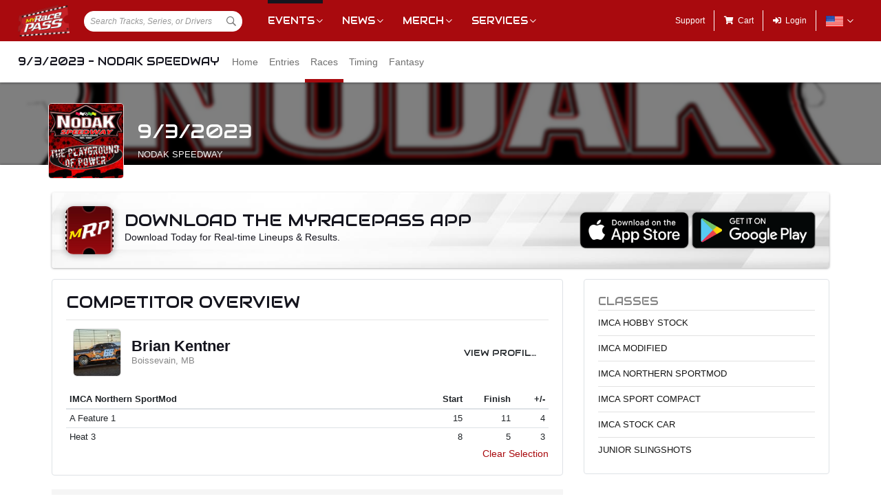

--- FILE ---
content_type: text/html; charset=utf-8
request_url: https://www.myracepass.com/events/469410/races?driverId=75816
body_size: 16398
content:


<!DOCTYPE html>

<html>
<head>
    


    <meta name="viewport" content="width=device-width, initial-scale=1" />
    <title>
9/3/2023 - Nodak Speedway on MyRacePass    </title>

    <script src="https://code.jquery.com/jquery-3.2.1.min.js" integrity="sha256-hwg4gsxgFZhOsEEamdOYGBf13FyQuiTwlAQgxVSNgt4=" crossorigin="anonymous"></script>
    <script src="https://cdnjs.cloudflare.com/ajax/libs/popper.js/1.14.7/umd/popper.min.js" integrity="sha384-UO2eT0CpHqdSJQ6hJty5KVphtPhzWj9WO1clHTMGa3JDZwrnQq4sF86dIHNDz0W1" crossorigin="anonymous"></script>

        <script type="text/javascript" src="https://s7.addthis.com/js/300/addthis_widget.js#pubid=ra-517804ba5eea584c"></script>

    <!--
        HACK: The oder of validation scripts is important for unobtrusive client validation. Be very carefull adding, deleting, or reordering these tags.
    -->
    <script src="//cdn.myracepass.com/v1/assets/dwracenet/js/unobtrusive/unobtrusive.js"></script>
    <script src="//cdn.myracepass.com/v1/assets/bundles/dwracenet/validation.bundle.js"></script>

    
    <script src="//cdn.myracepass.com/v1/assets/bootstrap-4.4.1-dist/js/bootstrap.min.js"></script>
    <script src="//cdn.myracepass.com/v1/javascript/v3/select2.full.min.js"></script>
    <script src="//cdn.myracepass.com/v1/siteresources/framework/js/moment.min.js"></script>
    <script src="//cdn.myracepass.com/v1/siteresources/framework/js/bootstrap-datetimepicker.js"></script>
    <script src="//cdn.myracepass.com/v1/assets/dwracenet/js/buttonloader/v2/buttonloader_v2.js"></script>
    <script src="//cdn.myracepass.com/v1/assets/dwracenet/js/countrystate/countrystatedropdownajax.js"></script>
    <script src="//cdn.myracepass.com/v1/assets/dwracenet/js/mrpradio/mrpradioclick.js"></script>
    <script src="//cdn.myracepass.com/v1/assets/blueimp-2.38.0/js/blueimp-gallery.min.js"></script>
    <script src="//cdn.myracepass.com/v1/siteresources/framework/js/components.js"></script>
    <script src="//cdn.myracepass.com/v1/siteresources/10016/mrp_scripts.js"></script>

        <link href="https://dy5vgx5yyjho5.cloudfront.net/v1/siteresources/10016/v3/favicon.ico" rel="shortcut icon" type="image-xicon">

        <meta property="og:image" content="https://cdn.myracepass.com/images/v2/appheader-U3c9rPjQ6N5v2yx1073769.jpg">

        <meta property="og:title" content="9/3/2023 - Nodak Speedway on MyRacePass">

        <meta property="og:url" content="http://www.myracepass.com/events/469410/races?driverId=75816">

    <link href="//cdn.myracepass.com/v1/assets/bootstrap-4.4.1-dist/css/bootstrap.min.css" rel="stylesheet" />
    <link href="//cdn.myracepass.com/v1/css/v1/plugins/select2/select2.min.css" rel="stylesheet" />
    <link href="//cdn.myracepass.com/v1/siteresources/framework/css/bootstrap-datetimepicker.min.css" rel="stylesheet" />
    <link href="//cdn.myracepass.com/v1/assets/blueimp-2.38.0/css/blueimp-gallery.min.css" rel="stylesheet" />
    <link href="//cdn.myracepass.com/v1/siteresources/framework/css/components.css" rel="stylesheet" />
    <link href="//cdn.myracepass.com/v1/siteresources/10016/mrp_theme.css" rel="stylesheet" />
    <link href="//cdn.myracepass.com/v1/siteresources/10016/mrp_menus.css" rel="stylesheet" />

    <link href="//cdn.myracepass.com/v1/css/plugins/fontello/css/mrpicon.css" rel="stylesheet" />
    <link href="//cdn.myracepass.com/v1/assets/plugins/fontawesome-pro-5.13.0-web/css/all.min.css" rel="stylesheet" />

          

    
    
    

    
    <script type="text/javascript">if (typeof MRP === 'undefined') { MRP = {}; }
MRP.Url = {
GetStateByCountry: "/common/ajaxcontrol/getstatesbycountry"}</script>

        

<!-- Google tag (gtag.js) GA4STREAM --><script async src="https://www.googletagmanager.com/gtag/js?id=G-W8TM7C0Y1T"></script><script>window.dataLayer = window.dataLayer || [];function gtag(){dataLayer.push(arguments);}gtag('js', new Date());gtag('config', 'G-W8TM7C0Y1T');</script><!-- Facebook Pixel Code -->
<script type="text/javascript" async defer src="https://chloe.insightly.services/js/0MDU2Z.js"></script>

<script>
!function(f,b,e,v,n,t,s){if(f.fbq)return;n=f.fbq=function(){n.callMethod?
n.callMethod.apply(n,arguments):n.queue.push(arguments)};if(!f._fbq)f._fbq=n;
n.push=n;n.loaded=!0;n.version='2.0';n.queue=[];t=b.createElement(e);t.async=!0;
t.src=v;s=b.getElementsByTagName(e)[0];s.parentNode.insertBefore(t,s)}(window,
document,'script','https://connect.facebook.net/en_US/fbevents.js');
fbq('init', '242297712876372'); // Insert your pixel ID here.
fbq('track', 'PageView');
</script>
<noscript><img height="1" width="1" style="display:none"
src="https://www.facebook.com/tr?id=242297712876372&ev=PageView&noscript=1"
/></noscript>
<!-- DO NOT MODIFY -->
<!-- End Facebook Pixel Code -->

<script async='async' src='https://www.googletagservices.com/tag/js/gpt.js'></script>
<script>
	var googletag = googletag || {};
	googletag.cmd = googletag.cmd || [];
</script>

<script>
	googletag.cmd.push(function () {
	googletag.defineSlot('/74905792/MRP_UniversalHalfPage1', [300, 600], 'div-gpt-ad-1502068723221-0').addService(googletag.pubads());
	googletag.defineSlot('/74905792/MRP_UniversalHalfPage2', [300, 600], 'div-gpt-ad-1502068723221-1').addService(googletag.pubads());
	googletag.defineSlot('/74905792/MRP_UniversalLdrbrd1', [728, 90], 'div-gpt-ad-1502068723221-2-0').addService(googletag.pubads());
	googletag.defineSlot('/74905792/MRP_UniversalLdrbrd1', [728, 90], 'div-gpt-ad-1502068723221-2-1').addService(googletag.pubads());
	googletag.defineSlot('/74905792/MRP_UniversalLdrbrd1', [728, 90], 'div-gpt-ad-1502068723221-2-2').addService(googletag.pubads());
	googletag.defineSlot('/74905792/MRP_UniversalLdrbrd1', [728, 90], 'div-gpt-ad-1502068723221-2-3').addService(googletag.pubads());
	googletag.defineSlot('/74905792/MRP_UniversalLdrbrd1', [728, 90], 'div-gpt-ad-1502068723221-2-4').addService(googletag.pubads());
	googletag.defineSlot('/74905792/MRP_LrgMblBnr1', [320, 100], 'div-gpt-ad-1502122677268-0').addService(googletag.pubads());
	googletag.defineSlot('/74905792/MRP_LrgMblBnr2', [320, 100], 'div-gpt-ad-1502122746643-0').addService(googletag.pubads());
	googletag.defineSlot('/74905792/MRP_UniversalMedRec1', [300, 250], 'div-gpt-ad-1502068723221-5').addService(googletag.pubads());
	googletag.defineSlot('/74905792/MRP_UniversalSky', [120, 600], 'div-gpt-ad-1502068723221-6').addService(googletag.pubads());
	googletag.pubads().enableSingleRequest();
	googletag.enableServices();
	});
</script>


<!--<script type="text/javascript" src="//dy5vgx5yyjho5.cloudfront.net/v1/siteresources/10016/v3/digitalthrottle.js"></script>-->    


</head>



<body class="mrp-has-subNav mrp-has-header">
    




    <header id="mrp-header" class="d-print-none">
        





<nav id="mrp-mainNav">
    <ul id="mrp-menu1">
        <li id="logoNav">
            <a id="mrp-main-menu-icon" href="/" title="MyRacePass"><img src="//cdn.myracepass.com/v1/assets/dwracenet/imgs/mrplogo.png"></img></a>
        </li>
            <li id="searchNav">
                
                <select class="mrp-profile-search"></select>
            </li>
            <li id="mobileNav">
                <a href="#"><i class="fas fa-bars"></i><i class="fas fa-chevron-up"></i></a>
            </li>
    </ul>
        <ul id="mrp-menu2" class="mrp-dropdown-main">
            <li id="eventsNav" class="mrp-dropdown active">
                <a href="javascript:void(0);" title="Racing Events">Events</a>
                <ul>
                    <li class="active mrp-dropdown-icon"><a href="/events/today"><i aria-hidden="true" class="mrpicon mrpicon-event"></i>Browse by Date</a></li>
                    <li class="active mrp-dropdown-icon"><a href="/events/tickets"><i aria-hidden="true" class="mrpicon mrpicon-tickets"></i>Find Tickets</a></li>
                    <li class="active mrp-dropdown-icon"><a href="/events/watch"><i aria-hidden="true" class="mrpicon mrpicon-watch-guide"></i>Watch Guide</a></li>
                </ul>
            </li>

            <li id="newsNav" class="mrp-dropdown">
                <a href="javascript:void(0);" title="Racing News">News</a>
                <ul>
                    <li class="mrp-dropdown-icon"><a href="/latest-news/"><i aria-hidden="true" class="mrpicon mrpicon-news"></i> All News</a></li>
                    <li class="mrp-dropdown-icon"><a href="/latest-news?typeId=900"><i aria-hidden="true" class="mrpicon mrpicon-gears"></i> Tech Tips</a></li>
                    <li class="mrp-dropdown-list d-none d-md-inline-block">
                        <h2>News By Category</h2>
                        <ul>
                            <li><a href="/latest-news?typeId=1000">Winged Sprints</a></li>
                            <li><a href="/latest-news?typeId=1001">Non-Winged Sprints</a></li>
                            <li><a href="/latest-news?typeId=1005">Late Models</a></li>
                            <li><a href="/latest-news?typeId=1012">Drag Racing</a></li>
                        </ul>
                        <ul>
                            <li><a href="/latest-news?typeId=1003">Modifieds</a></li>
                            <li><a href="/latest-news?typeId=1004">Stock Cars</a></li>
                            <li><a href="/latest-news?typeId=1006">Micro Sprints</a></li>
                        </ul>
                        <ul>
                            <li><a href="/latest-news?typeId=1010">Midgets</a></li>
                            <li><a href="/latest-news?typeId=1020">Quarter Midgets</a></li>
                            <li><a href="/latest-news?typeId=1008">Legends</a></li>
                        </ul>
                        <ul>
                            <li><a href="/latest-news?typeId=1007">Bandoleros</a></li>
                            <li><a href="/latest-news?typeId=1017">Dirt Karting</a></li>
                            <li><a href="/latest-news?typeId=1031">Front Wheel Drive</a></li>
                        </ul>
                    </li>
                </ul>
            </li>

            <li id="merchNav" class="mrp-dropdown">
                <a href="javascript:void(0);" title="Racing Shirts">Merch</a>
                <ul>
                    <li class="mrp-dropdown-icon"><a href="/marketplace/"><i aria-hidden="true" class="mrpicon mrpicon-apparel"></i> Shop Apparel</a></li>
                    <li class="mrp-dropdown-icon"><a href="/marketplace/"><i aria-hidden="true" class="mrpicon mrpicon-search"></i> Browse Stores</a></li>
                    <li class="mrp-dropdown-list">
                        <h2>Shop By Category</h2>
                        <ul>
                            <li><a href="/marketplace/?categoryId=18200">MyRacePass Apparel</a></li>
                            <li><a href="/marketplace/?categoryId=10938">Novelty Apparel</a></li>
                            <li><a href="/marketplace/?categoryId=10936">Business Apparel</a></li>
                            <li><a href="/marketplace/?categoryId=13670">Women's Apparel</a></li>
                        </ul>
                        <ul>
                            <li><a href="/marketplace/?categoryId=18604">Sprint Car Apparel</a></li>
                            <li><a href="/marketplace/?categoryId=18814">Late Model Apparel</a></li>
                            <li><a href="/marketplace/?categoryId=18816">Dirt Modified Apparel</a></li>
                        </ul>
                        <ul>
                            <li><a href="/marketplace/?categoryId=12384">Series Apparel</a></li>
                            <li><a href="/marketplace/?categoryId=10934">Track Apparel</a></li>
                            <li><a href="/marketplace/?categoryId=15760">WISSOTA Apparel</a></li>
                        </ul>
                    </li>
                </ul>
            </li>
            <li id="productsNav" class="mrp-dropdown">
                <a href="javascript:void(0);" title="MyRacePass Products and Services">Services</a>
                <ul>
                    <li class="mrp-dropdown-icon"><a href="/experience"><i aria-hidden="true" class="mrpicon mrpicon-experience"></i>MRP Experience</a></li>
                    <li class="mrp-dropdown-icon"><a href="/experience/app"><i aria-hidden="true" class="mrpicon mrpicon-mrpapp"></i>MyRacePass App</a></li>
                    <li class="mrp-dropdown-icon"><a href="/experience/drivers"><i aria-hidden="true" class="mrpicon mrpicon-drivers"></i>Drivers</a></li>
                    <li class="mrp-dropdown-icon"><a href="/experience/promoters"><i aria-hidden="true" class="mrpicon mrpicon-tracks"></i>Promoters Scorers</a></li>
                    <li class="mrp-dropdown-icon"><a href="/experience/businesses"><i aria-hidden="true" class="mrpicon mrpicon-businesses"></i>Businesses</a></li>
                    <li class="mrp-dropdown-list">
                        <ul>
                            <li><a href="/apparel">Dropship Apparel</a></li>
                            <li><a href="/gallery">Sample Work</a></li>
                            <li><a href="/developers">Developers</a></li>
                            <li><a href="/shopping">All Products</a></li>
                        </ul>
                    </li>
                </ul>
            </li>
        </ul>
    <ul id="mrp-menu3" class="mrp-dropdown-main">
        <li id="supportNav">
            <a href="/support" title="MyRacePass Support">Support</a>
        </li>
        <li id="cartNav">
            <a href="/market/cart"><i aria-hidden="true" class="fas fa-shopping-cart"></i><span>Cart</span></a>
            </li>
                <li id="loginNav">
                    <a href="/users/account/login?eventId=469410&amp;returnUrl=%2Fevents%2F469410%2Fraces%3FdriverId%3D75816">
                        <i aria-hidden="true" class="fas fa-sign-in-alt"></i><span>Login</span>
                    </a>
                </li>
                            <li id="localeNav" class="mrp-dropdown">
                    <a href="javascript:void(0);" title="Change Language">
                        <img src="//cdn.myracepass.com/v1/siteresources/framework/img/flags/flag-usa.png" style="max-width: 25px;"></img>
                    </a>
                    <ul>
                            <li style="display: flex; flex-direction: row; justify-content: center; align-items: center; margin-top: 10px; margin-bottom: 10px; list-style: none; max-width: 500px;">
                                <h5 style="font-size: 13px;">
                                    Login to change your language preferences.
                                </h5>
                            </li>
                            <li id="loginNav" style="margin-bottom: 20px">
                                <a href="/users/account/login?eventId=469410&amp;returnUrl=%2Fevents%2F469410%2Fraces%3FdriverId%3D75816">
                                    <button class="btn btn-success btn-block" form="mainForm" type="submit">Login</button>
                                </a>
                            </li>
                    </ul>
                </li>

        </ul>

    </nav>





<nav id="mrp-subNav">
    <ul id="mrp-subMenu1">
        <li>
            <h4>
                <a href="javascript:void(0);">
                    9/3/2023 - Nodak Speedway


                </a>
            </h4>
        </li>
    </ul>
        <ul id="mrp-subMenu2" class="mrp-menu-items mrp-scroll-menu ">
<li>                            <a class="truncate" href="/events/469410">
                                Home
                            </a>
</li><li>                            <a class="truncate" href="/events/469410/entries">
                                Entries
                            </a>
</li><li class="active">                            <a class="truncate" href="/events/469410/races">
                                Races
                            </a>
</li><li>                            <a class="truncate" href="/events/469410/timing">
                                Timing
                            </a>
</li><li>                            <a class="truncate" href="/events/469410/fantasy">
                                Fantasy
                            </a>
</li>
        </ul>
</nav>
    </header>

<main>
    




    <header id="mrp-profile-header">
            <div id="mrp-profile-header-image-wrap" class="d-print-none">
                <img src="https://cdn.myracepass.com/images/v2/header-U3c9rPjQ6N5v2yx1073769.jpg" alt="9/3/2023 - Nodak Speedway">
            </div>

        <section>
            <img src="https://cdn.myracepass.com/images/v2/profile-G8nvP5K3w6uSbTx1063206.jpg" alt="9/3/2023 - Nodak Speedway">

            <h2>
                9/3/2023

                    <br />
                    <small>
                            <a href="/tracks/1835">
                                Nodak Speedway
                            </a>
                    </small>

            </h2>
        </section>
    </header>




<section class="container" id="mrp-page-content">
    

    
    <div class="mrp-rounded-4 mrp-shadow mrp-container d-none d-lg-block mb-3 text-center mrp-getapp-bg d-print-none"><div class="row align-middle"><div class="d-md-block col-md-8 d-sm-block col-sm-12 text-left"><img alt="Download The MyRacePass App" class="mrp-rounded-12 mrp-shadow-lg mr-3 float-left" src="//cdn.myracepass.com/v1/siteresources/framework/img/appicon.jpg" style="width:70px; height:70px;"></img>            <div class="d-inline">
                <h2 class="mt-2 mb-0">Download The MyRacePass App</h2>
                <p class="mb-2">Download Today for Real-time Lineups &amp; Results.</p>
            </div>
</div><div class="d-md-block col-md-4 d-sm-block col-sm-12 text-right align-self-center">            <div class="d-flex justify-content-end">
                <a href="https://itunes.apple.com/us/app/myracepass/id1177609994?mt=8&at=10l6Xd&ct=j6277be7yl00xkod01g9a" target="_blank" class="mr-1">
                    <img alt="Get MyRacePass on the App Store" class="mw-100" src="//cdn.myracepass.com/v1/siteresources/framework/img/badge-appstore.png"></img>
                </a>
                <a href='https://play.google.com/store/apps/details?id=com.myracepass.myracepass&utm_source=appPage&pcampaignid=MKT-Other-global-all-co-prtnr-py-PartBadge-Mar2515-1' target='_blank'>
                    <img alt="Get MyRacePass on Google Play" class="mw-100" src="//cdn.myracepass.com/v1/siteresources/framework/img/badge-googleplay.png"></img>
                </a>
            </div>
</div></div></div>

    
    <div class="mrp-rounded-4 mrp-shadow mrp-container d-lg-none mb-3 text-center mrp-getapp-bg d-print-none"><div class="row"><div class="d-md-block col-md-12 d-sm-block col-sm-12 text-center"><img alt="Download The MyRacePass App" class="mrp-rounded-12 mrp-shadow-lg mb-2" src="//cdn.myracepass.com/v1/siteresources/framework/img/appicon.jpg" style="max-width:80px;"></img><h2 style="width:270px; margin:0 auto;">Download The MyRacePass App</h2>            <p class="mb-2">Download Today for Real-time Lineups &amp; Results.</p>
            <div class="d-flex justify-content-center">
                <a href="https://itunes.apple.com/us/app/myracepass/id1177609994?mt=8&at=10l6Xd&ct=j6277be7yl00xkod01g9a" target="_blank" class="mr-1">
                    <img alt="Get MyRacePass on the App Store" src="//cdn.myracepass.com/v1/siteresources/framework/img/badge-appstore.png" style="max-width:120px;"></img>
                </a>
                <a href='https://play.google.com/store/apps/details?id=com.myracepass.myracepass&utm_source=appPage&pcampaignid=MKT-Other-global-all-co-prtnr-py-PartBadge-Mar2515-1' target='_blank'>
                    <img alt="Get MyRacePass on Google Play" src="//cdn.myracepass.com/v1/siteresources/framework/img/badge-googleplay.png" style="max-width:135px;"></img>
                </a>
            </div>
</div></div></div>

<div class="row"><div class="d-lg-block col-lg-8 d-md-block col-md-12 d-sm-block col-sm-12 d-block col-12">






<section><div class="mrp-rounded-4 border mrp-container"><h2>Competitor Overview</h2>            <hr />
<div class="mrp-rowCardWrap border-bottom-0"><div class="mrp-rowCard"><div class="mrp-rowCardImage"><img alt="Brian Kentner" src="https://cdn.myracepass.com/images/v2/mini-iV8W7w9kPyB4I3ox1078873.jpg"></img></div><div class="mrp-truncate mrp-rowCardInfo"><h3>Brian Kentner</h3><p class="text-muted">Boissevain, MB</p></div></div><div class="mrp-rowCardAction"><a class="btn d-print-none" href="/drivers/75816">View Profile</a></div></div>                    <table class="table table-hover table-sm mb-0">
                        <thead>
                            <tr>
                                <th class="border-top-0">
                                    IMCA Northern SportMod
                                </th>
                                <th style="width:70px;" class="text-right border-top-0">
                                    Start
                                </th>
                                <th style="width:70px;" class="text-right border-top-0">
                                    Finish
                                </th>
                                <th style="width:50px;" class="text-right border-top-0 d-none d-sm-table-cell">
                                    +/-
                                </th>
                            </tr>
                        </thead>
                        <tbody>
                                <tr>
                                    <td>
                                        A Feature 1
                                    </td>
                                    <td class="text-right">
15                                    </td>
                                    <td class="text-right">
                                        11
                                    </td>
                                    <td class="text-right d-none d-sm-table-cell">
                                        4
                                    </td>
                                </tr>
                                <tr>
                                    <td>
                                        Heat 3
                                    </td>
                                    <td class="text-right">
8                                    </td>
                                    <td class="text-right">
                                        5
                                    </td>
                                    <td class="text-right d-none d-sm-table-cell">
                                        3
                                    </td>
                                </tr>
                        </tbody>
                    </table>
                <p class="text-right d-print-none">
                    <a href="/events/469410/races">
                        Clear Selection
                    </a>

                </p>
</div></section>
<section><header class="mrp-heading clearfix sticky-top" id="class516091-1"><span class="float-right ml-2">15 Laps</span><h2>IMCA Hobby Stock<small>A Feature 1</small></h2></header>                        <table class="table table-hover table-sm">
                            <thead class="stick-top">
                                <tr>
                                    <th style="width:55px;" class="border-top-0">Finish</th>
                                    <th style="width:55px;" class="border-top-0">Start</th>
                                    <th style="width:40px;" class="text-right border-top-0">#</th>

                                    <th class="border-top-0" colspan="2">Competitor</th>

                                    <th class="border-top-0 d-none d-sm-table-cell">Hometown</th>

                                        <th class="border-top-0 text-right">+/-</th>
                                    <th class="border-top-0 pl-0 pr-0 d-none d-sm-table-cell d-print-none"></th>
                                </tr>
                            </thead>
                            <tbody>

                                    <tr class="">
                                        <td>
                                            1
                                        </td>
                                        <td>
                                            1
                                        </td>
                                        <td class="text-right">
                                            97R
                                        </td>
                                        <td style="width:35px;" class="pr-0">
<a href="/drivers/101415"><img alt="Diezel Raynard" class="mrp-rounded-4 mw-100" src="//cdn.myracepass.com/v1/images/placeholders/r_placeholder.png"></img></a>                                        </td>
                                        <td class="pl-2">
                                                <a href="/drivers/101415">
                                                    Diezel Raynard
                                                </a>
                                                <small class="d-sm-none d-block">
                                                    Lampman, SK
                                                </small>
                                        </td>
                                        <td class="d-none d-sm-table-cell">
                                            Lampman, SK
                                        </td>

                                            <td class="text-right">
                                                -
                                            </td>
                                        <td class="text-right d-none d-sm-table-cell d-print-none">
                                                <a href="/events/469410/races?driverId=101415">
                                                    <i aria-hidden="true" class="fas fa-highlighter   text-muted" data-container="body" data-toggle="tooltip" title="Click to highlight this competitor"></i>
                                                </a>

                                        </td>
                                    </tr>
                                    <tr class="">
                                        <td>
                                            2
                                        </td>
                                        <td>
                                            2
                                        </td>
                                        <td class="text-right">
                                            51X
                                        </td>
                                        <td style="width:35px;" class="pr-0">
<a href="/drivers/158160"><img alt="Brennor Grinstead" class="mrp-rounded-4 mw-100" src="https://cdn.myracepass.com/images/v3/mini-sS68wHR3hqx1083660.jpg"></img></a>                                        </td>
                                        <td class="pl-2">
                                                <a href="/drivers/158160">
                                                    Brennor Grinstead
                                                </a>
                                                <small class="d-sm-none d-block">
                                                    Stanley, ND
                                                </small>
                                        </td>
                                        <td class="d-none d-sm-table-cell">
                                            Stanley, ND
                                        </td>

                                            <td class="text-right">
                                                -
                                            </td>
                                        <td class="text-right d-none d-sm-table-cell d-print-none">
                                                <a href="/events/469410/races?driverId=158160">
                                                    <i aria-hidden="true" class="fas fa-highlighter   text-muted" data-container="body" data-toggle="tooltip" title="Click to highlight this competitor"></i>
                                                </a>

                                        </td>
                                    </tr>
                                    <tr class="">
                                        <td>
                                            3
                                        </td>
                                        <td>
                                            4
                                        </td>
                                        <td class="text-right">
                                            47
                                        </td>
                                        <td style="width:35px;" class="pr-0">
<a href="/drivers/158976"><img alt="Max Beeter" class="mrp-rounded-4 mw-100" src="https://cdn.myracepass.com/images/v4/mini-oM9G7f8nSyEx664570.jpg"></img></a>                                        </td>
                                        <td class="pl-2">
                                                <a href="/drivers/158976">
                                                    Max Beeter
                                                </a>
                                                <small class="d-sm-none d-block">
                                                    Minot, ND
                                                </small>
                                        </td>
                                        <td class="d-none d-sm-table-cell">
                                            Minot, ND
                                        </td>

                                            <td class="text-right">
                                                1
                                            </td>
                                        <td class="text-right d-none d-sm-table-cell d-print-none">
                                                <a href="/events/469410/races?driverId=158976">
                                                    <i aria-hidden="true" class="fas fa-highlighter   text-muted" data-container="body" data-toggle="tooltip" title="Click to highlight this competitor"></i>
                                                </a>

                                        </td>
                                    </tr>
                                    <tr class="">
                                        <td>
                                            4
                                        </td>
                                        <td>
                                            8
                                        </td>
                                        <td class="text-right">
                                            06
                                        </td>
                                        <td style="width:35px;" class="pr-0">
<a href="/drivers/20959"><img alt="Kevin Smith" class="mrp-rounded-4 mw-100" src="//cdn.myracepass.com/v1/images/placeholders/s_placeholder.png"></img></a>                                        </td>
                                        <td class="pl-2">
                                                <a href="/drivers/20959">
                                                    Kevin Smith
                                                </a>
                                                <small class="d-sm-none d-block">
                                                    Boissevain, MB
                                                </small>
                                        </td>
                                        <td class="d-none d-sm-table-cell">
                                            Boissevain, MB
                                        </td>

                                            <td class="text-right">
                                                4
                                            </td>
                                        <td class="text-right d-none d-sm-table-cell d-print-none">
                                                <a href="/events/469410/races?driverId=20959">
                                                    <i aria-hidden="true" class="fas fa-highlighter   text-muted" data-container="body" data-toggle="tooltip" title="Click to highlight this competitor"></i>
                                                </a>

                                        </td>
                                    </tr>
                                    <tr class="">
                                        <td>
                                            5
                                        </td>
                                        <td>
                                            5
                                        </td>
                                        <td class="text-right">
                                            34
                                        </td>
                                        <td style="width:35px;" class="pr-0">
<a href="/drivers/207928"><img alt="Austin Harris" class="mrp-rounded-4 mw-100" src="https://cdn.myracepass.com/images/v2/mini-U9s8wEL3x5qAfV2x960116.jpg"></img></a>                                        </td>
                                        <td class="pl-2">
                                                <a href="/drivers/207928">
                                                    Austin Harris
                                                </a>
                                                <small class="d-sm-none d-block">
                                                    Belcourt, ND
                                                </small>
                                        </td>
                                        <td class="d-none d-sm-table-cell">
                                            Belcourt, ND
                                        </td>

                                            <td class="text-right">
                                                -
                                            </td>
                                        <td class="text-right d-none d-sm-table-cell d-print-none">
                                                <a href="/events/469410/races?driverId=207928">
                                                    <i aria-hidden="true" class="fas fa-highlighter   text-muted" data-container="body" data-toggle="tooltip" title="Click to highlight this competitor"></i>
                                                </a>

                                        </td>
                                    </tr>
                                    <tr class="">
                                        <td>
                                            6
                                        </td>
                                        <td>
                                            9
                                        </td>
                                        <td class="text-right">
                                            64
                                        </td>
                                        <td style="width:35px;" class="pr-0">
<a href="/drivers/213489"><img alt="Joe Ree" class="mrp-rounded-4 mw-100" src="//cdn.myracepass.com/v1/images/placeholders/r_placeholder.png"></img></a>                                        </td>
                                        <td class="pl-2">
                                                <a href="/drivers/213489">
                                                    Joe Ree
                                                </a>
                                                <small class="d-sm-none d-block">
                                                    Belcourt, ND
                                                </small>
                                        </td>
                                        <td class="d-none d-sm-table-cell">
                                            Belcourt, ND
                                        </td>

                                            <td class="text-right">
                                                3
                                            </td>
                                        <td class="text-right d-none d-sm-table-cell d-print-none">
                                                <a href="/events/469410/races?driverId=213489">
                                                    <i aria-hidden="true" class="fas fa-highlighter   text-muted" data-container="body" data-toggle="tooltip" title="Click to highlight this competitor"></i>
                                                </a>

                                        </td>
                                    </tr>
                                    <tr class="">
                                        <td>
                                            7
                                        </td>
                                        <td>
                                            11
                                        </td>
                                        <td class="text-right">
                                            26
                                        </td>
                                        <td style="width:35px;" class="pr-0">
<a href="/drivers/76866"><img alt="Riley Mann" class="mrp-rounded-4 mw-100" src="//cdn.myracepass.com/v1/images/placeholders/m_placeholder.png"></img></a>                                        </td>
                                        <td class="pl-2">
                                                <a href="/drivers/76866">
                                                    Riley Mann
                                                </a>
                                                <small class="d-sm-none d-block">
                                                    Estevan, SK
                                                </small>
                                        </td>
                                        <td class="d-none d-sm-table-cell">
                                            Estevan, SK
                                        </td>

                                            <td class="text-right">
                                                4
                                            </td>
                                        <td class="text-right d-none d-sm-table-cell d-print-none">
                                                <a href="/events/469410/races?driverId=76866">
                                                    <i aria-hidden="true" class="fas fa-highlighter   text-muted" data-container="body" data-toggle="tooltip" title="Click to highlight this competitor"></i>
                                                </a>

                                        </td>
                                    </tr>
                                    <tr class="">
                                        <td>
                                            8
                                        </td>
                                        <td>
                                            7
                                        </td>
                                        <td class="text-right">
                                            25
                                        </td>
                                        <td style="width:35px;" class="pr-0">
<a href="/drivers/77954"><img alt="Brett Green" class="mrp-rounded-4 mw-100" src="https://cdn.myracepass.com/images/v2/mini-C8yzY54dFB2fsLx822274.jpg"></img></a>                                        </td>
                                        <td class="pl-2">
                                                <a href="/drivers/77954">
                                                    Brett Green
                                                </a>
                                                <small class="d-sm-none d-block">
                                                    Minot, ND
                                                </small>
                                        </td>
                                        <td class="d-none d-sm-table-cell">
                                            Minot, ND
                                        </td>

                                            <td class="text-right">
                                                -1
                                            </td>
                                        <td class="text-right d-none d-sm-table-cell d-print-none">
                                                <a href="/events/469410/races?driverId=77954">
                                                    <i aria-hidden="true" class="fas fa-highlighter   text-muted" data-container="body" data-toggle="tooltip" title="Click to highlight this competitor"></i>
                                                </a>

                                        </td>
                                    </tr>
                                    <tr class="">
                                        <td>
                                            9
                                        </td>
                                        <td>
                                            14
                                        </td>
                                        <td class="text-right">
                                            52
                                        </td>
                                        <td style="width:35px;" class="pr-0">
<a href="/drivers/76160"><img alt="Scott Joern" class="mrp-rounded-4 mw-100" src="https://cdn.myracepass.com/images/v3/mini-F9j4xOA5npS6x917935.jpg"></img></a>                                        </td>
                                        <td class="pl-2">
                                                <a href="/drivers/76160">
                                                    Scott Joern
                                                </a>
                                                <small class="d-sm-none d-block">
                                                    Minot, ND
                                                </small>
                                        </td>
                                        <td class="d-none d-sm-table-cell">
                                            Minot, ND
                                        </td>

                                            <td class="text-right">
                                                5
                                            </td>
                                        <td class="text-right d-none d-sm-table-cell d-print-none">
                                                <a href="/events/469410/races?driverId=76160">
                                                    <i aria-hidden="true" class="fas fa-highlighter   text-muted" data-container="body" data-toggle="tooltip" title="Click to highlight this competitor"></i>
                                                </a>

                                        </td>
                                    </tr>
                                    <tr class="">
                                        <td>
                                            10
                                        </td>
                                        <td>
                                            10
                                        </td>
                                        <td class="text-right">
                                            64G
                                        </td>
                                        <td style="width:35px;" class="pr-0">
<a href="/drivers/159152"><img alt="Owen Goetz" class="mrp-rounded-4 mw-100" src="//cdn.myracepass.com/v1/images/placeholders/g_placeholder.png"></img></a>                                        </td>
                                        <td class="pl-2">
                                                <a href="/drivers/159152">
                                                    Owen Goetz
                                                </a>
                                                <small class="d-sm-none d-block">
                                                    Estevan, SK
                                                </small>
                                        </td>
                                        <td class="d-none d-sm-table-cell">
                                            Estevan, SK
                                        </td>

                                            <td class="text-right">
                                                -
                                            </td>
                                        <td class="text-right d-none d-sm-table-cell d-print-none">
                                                <a href="/events/469410/races?driverId=159152">
                                                    <i aria-hidden="true" class="fas fa-highlighter   text-muted" data-container="body" data-toggle="tooltip" title="Click to highlight this competitor"></i>
                                                </a>

                                        </td>
                                    </tr>
                                    <tr class="">
                                        <td>
                                            11
                                        </td>
                                        <td>
                                            20
                                        </td>
                                        <td class="text-right">
                                            87A
                                        </td>
                                        <td style="width:35px;" class="pr-0">
<a href="/drivers/139024"><img alt="Ayden Bohannon" class="mrp-rounded-4 mw-100" src="//cdn.myracepass.com/v1/images/placeholders/b_placeholder.png"></img></a>                                        </td>
                                        <td class="pl-2">
                                                <a href="/drivers/139024">
                                                    Ayden Bohannon
                                                </a>
                                                <small class="d-sm-none d-block">
                                                    Williston, ND
                                                </small>
                                        </td>
                                        <td class="d-none d-sm-table-cell">
                                            Williston, ND
                                        </td>

                                            <td class="text-right">
                                                9
                                            </td>
                                        <td class="text-right d-none d-sm-table-cell d-print-none">
                                                <a href="/events/469410/races?driverId=139024">
                                                    <i aria-hidden="true" class="fas fa-highlighter   text-muted" data-container="body" data-toggle="tooltip" title="Click to highlight this competitor"></i>
                                                </a>

                                        </td>
                                    </tr>
                                    <tr class="">
                                        <td>
                                            12
                                        </td>
                                        <td>
                                            13
                                        </td>
                                        <td class="text-right">
                                            12B
                                        </td>
                                        <td style="width:35px;" class="pr-0">
<a href="/drivers/76439"><img alt="Beth Ann Goudy" class="mrp-rounded-4 mw-100" src="//cdn.myracepass.com/v1/images/placeholders/g_placeholder.png"></img></a>                                        </td>
                                        <td class="pl-2">
                                                <a href="/drivers/76439">
                                                    Beth Ann Goudy
                                                </a>
                                                <small class="d-sm-none d-block">
                                                    Stoughton, SK
                                                </small>
                                        </td>
                                        <td class="d-none d-sm-table-cell">
                                            Stoughton, SK
                                        </td>

                                            <td class="text-right">
                                                1
                                            </td>
                                        <td class="text-right d-none d-sm-table-cell d-print-none">
                                                <a href="/events/469410/races?driverId=76439">
                                                    <i aria-hidden="true" class="fas fa-highlighter   text-muted" data-container="body" data-toggle="tooltip" title="Click to highlight this competitor"></i>
                                                </a>

                                        </td>
                                    </tr>
                                    <tr class="">
                                        <td>
                                            13
                                        </td>
                                        <td>
                                            6
                                        </td>
                                        <td class="text-right">
                                            41
                                        </td>
                                        <td style="width:35px;" class="pr-0">
<a href="/drivers/77801"><img alt="Ty Saxon" class="mrp-rounded-4 mw-100" src="//cdn.myracepass.com/v1/images/placeholders/s_placeholder.png"></img></a>                                        </td>
                                        <td class="pl-2">
                                                <a href="/drivers/77801">
                                                    Ty Saxon
                                                </a>
                                                <small class="d-sm-none d-block">
                                                    Lampman, SK
                                                </small>
                                        </td>
                                        <td class="d-none d-sm-table-cell">
                                            Lampman, SK
                                        </td>

                                            <td class="text-right">
                                                -7
                                            </td>
                                        <td class="text-right d-none d-sm-table-cell d-print-none">
                                                <a href="/events/469410/races?driverId=77801">
                                                    <i aria-hidden="true" class="fas fa-highlighter   text-muted" data-container="body" data-toggle="tooltip" title="Click to highlight this competitor"></i>
                                                </a>

                                        </td>
                                    </tr>
                                    <tr class="">
                                        <td>
                                            14
                                        </td>
                                        <td>
                                            17
                                        </td>
                                        <td class="text-right">
                                            70
                                        </td>
                                        <td style="width:35px;" class="pr-0">
<a href="/drivers/181968"><img alt="Tyler Hehn" class="mrp-rounded-4 mw-100" src="https://cdn.myracepass.com/images/v2/mini-O7o8rQC6sdT3G2x740329.jpg"></img></a>                                        </td>
                                        <td class="pl-2">
                                                <a href="/drivers/181968">
                                                    Tyler Hehn
                                                </a>
                                                <small class="d-sm-none d-block">
                                                    Horace, ND
                                                </small>
                                        </td>
                                        <td class="d-none d-sm-table-cell">
                                            Horace, ND
                                        </td>

                                            <td class="text-right">
                                                3
                                            </td>
                                        <td class="text-right d-none d-sm-table-cell d-print-none">
                                                <a href="/events/469410/races?driverId=181968">
                                                    <i aria-hidden="true" class="fas fa-highlighter   text-muted" data-container="body" data-toggle="tooltip" title="Click to highlight this competitor"></i>
                                                </a>

                                        </td>
                                    </tr>
                                    <tr class="">
                                        <td>
                                            15 DNF
                                        </td>
                                        <td>
                                            3
                                        </td>
                                        <td class="text-right">
                                            99H
                                        </td>
                                        <td style="width:35px;" class="pr-0">
<a href="/drivers/56837"><img alt="Trever Haas" class="mrp-rounded-4 mw-100" src="https://cdn.myracepass.com/images/v2/mini-A4q3dSwB7O8msx936073.jpg"></img></a>                                        </td>
                                        <td class="pl-2">
                                                <a href="/drivers/56837">
                                                    Trever Haas
                                                </a>
                                                <small class="d-sm-none d-block">
                                                    Minot, ND
                                                </small>
                                        </td>
                                        <td class="d-none d-sm-table-cell">
                                            Minot, ND
                                        </td>

                                            <td class="text-right">
                                                -12
                                            </td>
                                        <td class="text-right d-none d-sm-table-cell d-print-none">
                                                <a href="/events/469410/races?driverId=56837">
                                                    <i aria-hidden="true" class="fas fa-highlighter   text-muted" data-container="body" data-toggle="tooltip" title="Click to highlight this competitor"></i>
                                                </a>

                                        </td>
                                    </tr>
                                    <tr class="">
                                        <td>
                                            16 DNF
                                        </td>
                                        <td>
                                            12
                                        </td>
                                        <td class="text-right">
                                            99
                                        </td>
                                        <td style="width:35px;" class="pr-0">
<a href="/drivers/83462"><img alt="Cash Saxon" class="mrp-rounded-4 mw-100" src="https://cdn.myracepass.com/images/v3/mini-eP3U7iqI8S5vdHx950781.jpg"></img></a>                                        </td>
                                        <td class="pl-2">
                                                <a href="/drivers/83462">
                                                    Cash Saxon
                                                </a>
                                                <small class="d-sm-none d-block">
                                                    Lampman, SK
                                                </small>
                                        </td>
                                        <td class="d-none d-sm-table-cell">
                                            Lampman, SK
                                        </td>

                                            <td class="text-right">
                                                -4
                                            </td>
                                        <td class="text-right d-none d-sm-table-cell d-print-none">
                                                <a href="/events/469410/races?driverId=83462">
                                                    <i aria-hidden="true" class="fas fa-highlighter   text-muted" data-container="body" data-toggle="tooltip" title="Click to highlight this competitor"></i>
                                                </a>

                                        </td>
                                    </tr>
                                    <tr class="">
                                        <td>
                                            17 DNF
                                        </td>
                                        <td>
                                            15
                                        </td>
                                        <td class="text-right">
                                            82T
                                        </td>
                                        <td style="width:35px;" class="pr-0">
<a href="/drivers/230524"><img alt="Tyson Grinstead" class="mrp-rounded-4 mw-100" src="https://cdn.myracepass.com/images/v2/mini-fI5A3hkX8Qx1094232.jpg"></img></a>                                        </td>
                                        <td class="pl-2">
                                                <a href="/drivers/230524">
                                                    Tyson Grinstead
                                                </a>
                                                <small class="d-sm-none d-block">
                                                    Stanley, ND
                                                </small>
                                        </td>
                                        <td class="d-none d-sm-table-cell">
                                            Stanley, ND
                                        </td>

                                            <td class="text-right">
                                                -2
                                            </td>
                                        <td class="text-right d-none d-sm-table-cell d-print-none">
                                                <a href="/events/469410/races?driverId=230524">
                                                    <i aria-hidden="true" class="fas fa-highlighter   text-muted" data-container="body" data-toggle="tooltip" title="Click to highlight this competitor"></i>
                                                </a>

                                        </td>
                                    </tr>
                                    <tr class="">
                                        <td>
                                            18 DNF
                                        </td>
                                        <td>
                                            16
                                        </td>
                                        <td class="text-right">
                                            7H
                                        </td>
                                        <td style="width:35px;" class="pr-0">
<a href="/drivers/214898"><img alt="Gene Brunelle" class="mrp-rounded-4 mw-100" src="//cdn.myracepass.com/v1/images/placeholders/b_placeholder.png"></img></a>                                        </td>
                                        <td class="pl-2">
                                                <a href="/drivers/214898">
                                                    Gene Brunelle
                                                </a>
                                                <small class="d-sm-none d-block">
                                                    Belcourt, ND
                                                </small>
                                        </td>
                                        <td class="d-none d-sm-table-cell">
                                            Belcourt, ND
                                        </td>

                                            <td class="text-right">
                                                -2
                                            </td>
                                        <td class="text-right d-none d-sm-table-cell d-print-none">
                                                <a href="/events/469410/races?driverId=214898">
                                                    <i aria-hidden="true" class="fas fa-highlighter   text-muted" data-container="body" data-toggle="tooltip" title="Click to highlight this competitor"></i>
                                                </a>

                                        </td>
                                    </tr>
                                    <tr class="">
                                        <td>
                                            19 DNF
                                        </td>
                                        <td>
                                            21
                                        </td>
                                        <td class="text-right">
                                            5C
                                        </td>
                                        <td style="width:35px;" class="pr-0">
<a href="/drivers/214010"><img alt="Dustin Cheney" class="mrp-rounded-4 mw-100" src="//cdn.myracepass.com/v1/images/placeholders/c_placeholder.png"></img></a>                                        </td>
                                        <td class="pl-2">
                                                <a href="/drivers/214010">
                                                    Dustin Cheney
                                                </a>
                                                <small class="d-sm-none d-block">
                                                    Benson, SK
                                                </small>
                                        </td>
                                        <td class="d-none d-sm-table-cell">
                                            Benson, SK
                                        </td>

                                            <td class="text-right">
                                                2
                                            </td>
                                        <td class="text-right d-none d-sm-table-cell d-print-none">
                                                <a href="/events/469410/races?driverId=214010">
                                                    <i aria-hidden="true" class="fas fa-highlighter   text-muted" data-container="body" data-toggle="tooltip" title="Click to highlight this competitor"></i>
                                                </a>

                                        </td>
                                    </tr>
                                    <tr class="">
                                        <td>
                                            20 DNF
                                        </td>
                                        <td>
                                            19
                                        </td>
                                        <td class="text-right">
                                            59D
                                        </td>
                                        <td style="width:35px;" class="pr-0">
<a href="/drivers/214864"><img alt="Shawn Daleske" class="mrp-rounded-4 mw-100" src="//cdn.myracepass.com/v1/images/placeholders/d_placeholder.png"></img></a>                                        </td>
                                        <td class="pl-2">
                                                <a href="/drivers/214864">
                                                    Shawn Daleske
                                                </a>
                                                <small class="d-sm-none d-block">
                                                    Sidney, MT
                                                </small>
                                        </td>
                                        <td class="d-none d-sm-table-cell">
                                            Sidney, MT
                                        </td>

                                            <td class="text-right">
                                                -1
                                            </td>
                                        <td class="text-right d-none d-sm-table-cell d-print-none">
                                                <a href="/events/469410/races?driverId=214864">
                                                    <i aria-hidden="true" class="fas fa-highlighter   text-muted" data-container="body" data-toggle="tooltip" title="Click to highlight this competitor"></i>
                                                </a>

                                        </td>
                                    </tr>
                                    <tr class="">
                                        <td>
                                            DNS
                                        </td>
                                        <td>
                                            18
                                        </td>
                                        <td class="text-right">
                                            53
                                        </td>
                                        <td style="width:35px;" class="pr-0">
<a href="/drivers/75946"><img alt="Nate Joern" class="mrp-rounded-4 mw-100" src="https://cdn.myracepass.com/images/v4/mini-W6y5xHE2o3jCK7x637712.jpg"></img></a>                                        </td>
                                        <td class="pl-2">
                                                <a href="/drivers/75946">
                                                    Nate Joern
                                                </a>
                                                <small class="d-sm-none d-block">
                                                    Minot, ND
                                                </small>
                                        </td>
                                        <td class="d-none d-sm-table-cell">
                                            Minot, ND
                                        </td>

                                            <td class="text-right">
                                                -
                                            </td>
                                        <td class="text-right d-none d-sm-table-cell d-print-none">
                                                <a href="/events/469410/races?driverId=75946">
                                                    <i aria-hidden="true" class="fas fa-highlighter   text-muted" data-container="body" data-toggle="tooltip" title="Click to highlight this competitor"></i>
                                                </a>

                                        </td>
                                    </tr>


                            </tbody>
                        </table>
</section><section><header class="mrp-heading clearfix sticky-top" id="class516091-2"><span class="float-right ml-2">8 Laps</span><h2>IMCA Hobby Stock<small>Heat `1</small></h2></header>                        <table class="table table-hover table-sm">
                            <thead class="stick-top">
                                <tr>
                                    <th style="width:55px;" class="border-top-0">Finish</th>
                                    <th style="width:55px;" class="border-top-0">Start</th>
                                    <th style="width:40px;" class="text-right border-top-0">#</th>

                                    <th class="border-top-0" colspan="2">Competitor</th>

                                    <th class="border-top-0 d-none d-sm-table-cell">Hometown</th>

                                        <th class="border-top-0 text-right">+/-</th>
                                    <th class="border-top-0 pl-0 pr-0 d-none d-sm-table-cell d-print-none"></th>
                                </tr>
                            </thead>
                            <tbody>

                                    <tr class="">
                                        <td>
                                            1
                                        </td>
                                        <td>
                                            1
                                        </td>
                                        <td class="text-right">
                                            97R
                                        </td>
                                        <td style="width:35px;" class="pr-0">
<a href="/drivers/101415"><img alt="Diezel Raynard" class="mrp-rounded-4 mw-100" src="//cdn.myracepass.com/v1/images/placeholders/r_placeholder.png"></img></a>                                        </td>
                                        <td class="pl-2">
                                                <a href="/drivers/101415">
                                                    Diezel Raynard
                                                </a>
                                                <small class="d-sm-none d-block">
                                                    Lampman, SK
                                                </small>
                                        </td>
                                        <td class="d-none d-sm-table-cell">
                                            Lampman, SK
                                        </td>

                                            <td class="text-right">
                                                -
                                            </td>
                                        <td class="text-right d-none d-sm-table-cell d-print-none">
                                                <a href="/events/469410/races?driverId=101415">
                                                    <i aria-hidden="true" class="fas fa-highlighter   text-muted" data-container="body" data-toggle="tooltip" title="Click to highlight this competitor"></i>
                                                </a>

                                        </td>
                                    </tr>
                                    <tr class="">
                                        <td>
                                            2
                                        </td>
                                        <td>
                                            5
                                        </td>
                                        <td class="text-right">
                                            47
                                        </td>
                                        <td style="width:35px;" class="pr-0">
<a href="/drivers/158976"><img alt="Max Beeter" class="mrp-rounded-4 mw-100" src="https://cdn.myracepass.com/images/v4/mini-oM9G7f8nSyEx664570.jpg"></img></a>                                        </td>
                                        <td class="pl-2">
                                                <a href="/drivers/158976">
                                                    Max Beeter
                                                </a>
                                                <small class="d-sm-none d-block">
                                                    Minot, ND
                                                </small>
                                        </td>
                                        <td class="d-none d-sm-table-cell">
                                            Minot, ND
                                        </td>

                                            <td class="text-right">
                                                3
                                            </td>
                                        <td class="text-right d-none d-sm-table-cell d-print-none">
                                                <a href="/events/469410/races?driverId=158976">
                                                    <i aria-hidden="true" class="fas fa-highlighter   text-muted" data-container="body" data-toggle="tooltip" title="Click to highlight this competitor"></i>
                                                </a>

                                        </td>
                                    </tr>
                                    <tr class="">
                                        <td>
                                            3
                                        </td>
                                        <td>
                                            3
                                        </td>
                                        <td class="text-right">
                                            25
                                        </td>
                                        <td style="width:35px;" class="pr-0">
<a href="/drivers/77954"><img alt="Brett Green" class="mrp-rounded-4 mw-100" src="https://cdn.myracepass.com/images/v2/mini-C8yzY54dFB2fsLx822274.jpg"></img></a>                                        </td>
                                        <td class="pl-2">
                                                <a href="/drivers/77954">
                                                    Brett Green
                                                </a>
                                                <small class="d-sm-none d-block">
                                                    Minot, ND
                                                </small>
                                        </td>
                                        <td class="d-none d-sm-table-cell">
                                            Minot, ND
                                        </td>

                                            <td class="text-right">
                                                -
                                            </td>
                                        <td class="text-right d-none d-sm-table-cell d-print-none">
                                                <a href="/events/469410/races?driverId=77954">
                                                    <i aria-hidden="true" class="fas fa-highlighter   text-muted" data-container="body" data-toggle="tooltip" title="Click to highlight this competitor"></i>
                                                </a>

                                        </td>
                                    </tr>
                                    <tr class="">
                                        <td>
                                            4
                                        </td>
                                        <td>
                                            6
                                        </td>
                                        <td class="text-right">
                                            64G
                                        </td>
                                        <td style="width:35px;" class="pr-0">
<a href="/drivers/159152"><img alt="Owen Goetz" class="mrp-rounded-4 mw-100" src="//cdn.myracepass.com/v1/images/placeholders/g_placeholder.png"></img></a>                                        </td>
                                        <td class="pl-2">
                                                <a href="/drivers/159152">
                                                    Owen Goetz
                                                </a>
                                                <small class="d-sm-none d-block">
                                                    Estevan, SK
                                                </small>
                                        </td>
                                        <td class="d-none d-sm-table-cell">
                                            Estevan, SK
                                        </td>

                                            <td class="text-right">
                                                2
                                            </td>
                                        <td class="text-right d-none d-sm-table-cell d-print-none">
                                                <a href="/events/469410/races?driverId=159152">
                                                    <i aria-hidden="true" class="fas fa-highlighter   text-muted" data-container="body" data-toggle="tooltip" title="Click to highlight this competitor"></i>
                                                </a>

                                        </td>
                                    </tr>
                                    <tr class="">
                                        <td>
                                            5
                                        </td>
                                        <td>
                                            2
                                        </td>
                                        <td class="text-right">
                                            12B
                                        </td>
                                        <td style="width:35px;" class="pr-0">
<a href="/drivers/76439"><img alt="Beth Ann Goudy" class="mrp-rounded-4 mw-100" src="//cdn.myracepass.com/v1/images/placeholders/g_placeholder.png"></img></a>                                        </td>
                                        <td class="pl-2">
                                                <a href="/drivers/76439">
                                                    Beth Ann Goudy
                                                </a>
                                                <small class="d-sm-none d-block">
                                                    Stoughton, SK
                                                </small>
                                        </td>
                                        <td class="d-none d-sm-table-cell">
                                            Stoughton, SK
                                        </td>

                                            <td class="text-right">
                                                -3
                                            </td>
                                        <td class="text-right d-none d-sm-table-cell d-print-none">
                                                <a href="/events/469410/races?driverId=76439">
                                                    <i aria-hidden="true" class="fas fa-highlighter   text-muted" data-container="body" data-toggle="tooltip" title="Click to highlight this competitor"></i>
                                                </a>

                                        </td>
                                    </tr>
                                    <tr class="">
                                        <td>
                                            6
                                        </td>
                                        <td>
                                            7
                                        </td>
                                        <td class="text-right">
                                            7H
                                        </td>
                                        <td style="width:35px;" class="pr-0">
<a href="/drivers/214898"><img alt="Gene Brunelle" class="mrp-rounded-4 mw-100" src="//cdn.myracepass.com/v1/images/placeholders/b_placeholder.png"></img></a>                                        </td>
                                        <td class="pl-2">
                                                <a href="/drivers/214898">
                                                    Gene Brunelle
                                                </a>
                                                <small class="d-sm-none d-block">
                                                    Belcourt, ND
                                                </small>
                                        </td>
                                        <td class="d-none d-sm-table-cell">
                                            Belcourt, ND
                                        </td>

                                            <td class="text-right">
                                                1
                                            </td>
                                        <td class="text-right d-none d-sm-table-cell d-print-none">
                                                <a href="/events/469410/races?driverId=214898">
                                                    <i aria-hidden="true" class="fas fa-highlighter   text-muted" data-container="body" data-toggle="tooltip" title="Click to highlight this competitor"></i>
                                                </a>

                                        </td>
                                    </tr>
                                    <tr class="">
                                        <td>
                                            7 DNF
                                        </td>
                                        <td>
                                            4
                                        </td>
                                        <td class="text-right">
                                            53
                                        </td>
                                        <td style="width:35px;" class="pr-0">
<a href="/drivers/75946"><img alt="Nate Joern" class="mrp-rounded-4 mw-100" src="https://cdn.myracepass.com/images/v4/mini-W6y5xHE2o3jCK7x637712.jpg"></img></a>                                        </td>
                                        <td class="pl-2">
                                                <a href="/drivers/75946">
                                                    Nate Joern
                                                </a>
                                                <small class="d-sm-none d-block">
                                                    Minot, ND
                                                </small>
                                        </td>
                                        <td class="d-none d-sm-table-cell">
                                            Minot, ND
                                        </td>

                                            <td class="text-right">
                                                -3
                                            </td>
                                        <td class="text-right d-none d-sm-table-cell d-print-none">
                                                <a href="/events/469410/races?driverId=75946">
                                                    <i aria-hidden="true" class="fas fa-highlighter   text-muted" data-container="body" data-toggle="tooltip" title="Click to highlight this competitor"></i>
                                                </a>

                                        </td>
                                    </tr>

                                    <tr>
                                        <td colspan="8" class="text-center text-muted">
                                            All transfer
                                        </td>
                                    </tr>

                            </tbody>
                        </table>
</section><section><header class="mrp-heading clearfix sticky-top" id="class516091-3"><span class="float-right ml-2">8 Laps</span><h2>IMCA Hobby Stock<small>Heat 2</small></h2></header>                        <table class="table table-hover table-sm">
                            <thead class="stick-top">
                                <tr>
                                    <th style="width:55px;" class="border-top-0">Finish</th>
                                    <th style="width:55px;" class="border-top-0">Start</th>
                                    <th style="width:40px;" class="text-right border-top-0">#</th>

                                    <th class="border-top-0" colspan="2">Competitor</th>

                                    <th class="border-top-0 d-none d-sm-table-cell">Hometown</th>

                                        <th class="border-top-0 text-right">+/-</th>
                                    <th class="border-top-0 pl-0 pr-0 d-none d-sm-table-cell d-print-none"></th>
                                </tr>
                            </thead>
                            <tbody>

                                    <tr class="">
                                        <td>
                                            1
                                        </td>
                                        <td>
                                            4
                                        </td>
                                        <td class="text-right">
                                            51X
                                        </td>
                                        <td style="width:35px;" class="pr-0">
<a href="/drivers/158160"><img alt="Brennor Grinstead" class="mrp-rounded-4 mw-100" src="https://cdn.myracepass.com/images/v3/mini-sS68wHR3hqx1083660.jpg"></img></a>                                        </td>
                                        <td class="pl-2">
                                                <a href="/drivers/158160">
                                                    Brennor Grinstead
                                                </a>
                                                <small class="d-sm-none d-block">
                                                    Stanley, ND
                                                </small>
                                        </td>
                                        <td class="d-none d-sm-table-cell">
                                            Stanley, ND
                                        </td>

                                            <td class="text-right">
                                                3
                                            </td>
                                        <td class="text-right d-none d-sm-table-cell d-print-none">
                                                <a href="/events/469410/races?driverId=158160">
                                                    <i aria-hidden="true" class="fas fa-highlighter   text-muted" data-container="body" data-toggle="tooltip" title="Click to highlight this competitor"></i>
                                                </a>

                                        </td>
                                    </tr>
                                    <tr class="">
                                        <td>
                                            2
                                        </td>
                                        <td>
                                            2
                                        </td>
                                        <td class="text-right">
                                            34
                                        </td>
                                        <td style="width:35px;" class="pr-0">
<a href="/drivers/207928"><img alt="Austin Harris" class="mrp-rounded-4 mw-100" src="https://cdn.myracepass.com/images/v2/mini-U9s8wEL3x5qAfV2x960116.jpg"></img></a>                                        </td>
                                        <td class="pl-2">
                                                <a href="/drivers/207928">
                                                    Austin Harris
                                                </a>
                                                <small class="d-sm-none d-block">
                                                    Belcourt, ND
                                                </small>
                                        </td>
                                        <td class="d-none d-sm-table-cell">
                                            Belcourt, ND
                                        </td>

                                            <td class="text-right">
                                                -
                                            </td>
                                        <td class="text-right d-none d-sm-table-cell d-print-none">
                                                <a href="/events/469410/races?driverId=207928">
                                                    <i aria-hidden="true" class="fas fa-highlighter   text-muted" data-container="body" data-toggle="tooltip" title="Click to highlight this competitor"></i>
                                                </a>

                                        </td>
                                    </tr>
                                    <tr class="">
                                        <td>
                                            3
                                        </td>
                                        <td>
                                            1
                                        </td>
                                        <td class="text-right">
                                            06
                                        </td>
                                        <td style="width:35px;" class="pr-0">
<a href="/drivers/20959"><img alt="Kevin Smith" class="mrp-rounded-4 mw-100" src="//cdn.myracepass.com/v1/images/placeholders/s_placeholder.png"></img></a>                                        </td>
                                        <td class="pl-2">
                                                <a href="/drivers/20959">
                                                    Kevin Smith
                                                </a>
                                                <small class="d-sm-none d-block">
                                                    Boissevain, MB
                                                </small>
                                        </td>
                                        <td class="d-none d-sm-table-cell">
                                            Boissevain, MB
                                        </td>

                                            <td class="text-right">
                                                -2
                                            </td>
                                        <td class="text-right d-none d-sm-table-cell d-print-none">
                                                <a href="/events/469410/races?driverId=20959">
                                                    <i aria-hidden="true" class="fas fa-highlighter   text-muted" data-container="body" data-toggle="tooltip" title="Click to highlight this competitor"></i>
                                                </a>

                                        </td>
                                    </tr>
                                    <tr class="">
                                        <td>
                                            4
                                        </td>
                                        <td>
                                            7
                                        </td>
                                        <td class="text-right">
                                            26
                                        </td>
                                        <td style="width:35px;" class="pr-0">
<a href="/drivers/76866"><img alt="Riley Mann" class="mrp-rounded-4 mw-100" src="//cdn.myracepass.com/v1/images/placeholders/m_placeholder.png"></img></a>                                        </td>
                                        <td class="pl-2">
                                                <a href="/drivers/76866">
                                                    Riley Mann
                                                </a>
                                                <small class="d-sm-none d-block">
                                                    Estevan, SK
                                                </small>
                                        </td>
                                        <td class="d-none d-sm-table-cell">
                                            Estevan, SK
                                        </td>

                                            <td class="text-right">
                                                3
                                            </td>
                                        <td class="text-right d-none d-sm-table-cell d-print-none">
                                                <a href="/events/469410/races?driverId=76866">
                                                    <i aria-hidden="true" class="fas fa-highlighter   text-muted" data-container="body" data-toggle="tooltip" title="Click to highlight this competitor"></i>
                                                </a>

                                        </td>
                                    </tr>
                                    <tr class="">
                                        <td>
                                            5
                                        </td>
                                        <td>
                                            6
                                        </td>
                                        <td class="text-right">
                                            52
                                        </td>
                                        <td style="width:35px;" class="pr-0">
<a href="/drivers/76160"><img alt="Scott Joern" class="mrp-rounded-4 mw-100" src="https://cdn.myracepass.com/images/v3/mini-F9j4xOA5npS6x917935.jpg"></img></a>                                        </td>
                                        <td class="pl-2">
                                                <a href="/drivers/76160">
                                                    Scott Joern
                                                </a>
                                                <small class="d-sm-none d-block">
                                                    Minot, ND
                                                </small>
                                        </td>
                                        <td class="d-none d-sm-table-cell">
                                            Minot, ND
                                        </td>

                                            <td class="text-right">
                                                1
                                            </td>
                                        <td class="text-right d-none d-sm-table-cell d-print-none">
                                                <a href="/events/469410/races?driverId=76160">
                                                    <i aria-hidden="true" class="fas fa-highlighter   text-muted" data-container="body" data-toggle="tooltip" title="Click to highlight this competitor"></i>
                                                </a>

                                        </td>
                                    </tr>
                                    <tr class="">
                                        <td>
                                            6
                                        </td>
                                        <td>
                                            5
                                        </td>
                                        <td class="text-right">
                                            70
                                        </td>
                                        <td style="width:35px;" class="pr-0">
<a href="/drivers/181968"><img alt="Tyler Hehn" class="mrp-rounded-4 mw-100" src="https://cdn.myracepass.com/images/v2/mini-O7o8rQC6sdT3G2x740329.jpg"></img></a>                                        </td>
                                        <td class="pl-2">
                                                <a href="/drivers/181968">
                                                    Tyler Hehn
                                                </a>
                                                <small class="d-sm-none d-block">
                                                    Horace, ND
                                                </small>
                                        </td>
                                        <td class="d-none d-sm-table-cell">
                                            Horace, ND
                                        </td>

                                            <td class="text-right">
                                                -1
                                            </td>
                                        <td class="text-right d-none d-sm-table-cell d-print-none">
                                                <a href="/events/469410/races?driverId=181968">
                                                    <i aria-hidden="true" class="fas fa-highlighter   text-muted" data-container="body" data-toggle="tooltip" title="Click to highlight this competitor"></i>
                                                </a>

                                        </td>
                                    </tr>
                                    <tr class="">
                                        <td>
                                            7
                                        </td>
                                        <td>
                                            3
                                        </td>
                                        <td class="text-right">
                                            59D
                                        </td>
                                        <td style="width:35px;" class="pr-0">
<a href="/drivers/214864"><img alt="Shawn Daleske" class="mrp-rounded-4 mw-100" src="//cdn.myracepass.com/v1/images/placeholders/d_placeholder.png"></img></a>                                        </td>
                                        <td class="pl-2">
                                                <a href="/drivers/214864">
                                                    Shawn Daleske
                                                </a>
                                                <small class="d-sm-none d-block">
                                                    Sidney, MT
                                                </small>
                                        </td>
                                        <td class="d-none d-sm-table-cell">
                                            Sidney, MT
                                        </td>

                                            <td class="text-right">
                                                -4
                                            </td>
                                        <td class="text-right d-none d-sm-table-cell d-print-none">
                                                <a href="/events/469410/races?driverId=214864">
                                                    <i aria-hidden="true" class="fas fa-highlighter   text-muted" data-container="body" data-toggle="tooltip" title="Click to highlight this competitor"></i>
                                                </a>

                                        </td>
                                    </tr>

                                    <tr>
                                        <td colspan="8" class="text-center text-muted">
                                            All transfer
                                        </td>
                                    </tr>

                            </tbody>
                        </table>
</section><section><header class="mrp-heading clearfix sticky-top" id="class516091-4"><span class="float-right ml-2">8 Laps</span><h2>IMCA Hobby Stock<small>Heat 3</small></h2></header>                        <table class="table table-hover table-sm">
                            <thead class="stick-top">
                                <tr>
                                    <th style="width:55px;" class="border-top-0">Finish</th>
                                    <th style="width:55px;" class="border-top-0">Start</th>
                                    <th style="width:40px;" class="text-right border-top-0">#</th>

                                    <th class="border-top-0" colspan="2">Competitor</th>

                                    <th class="border-top-0 d-none d-sm-table-cell">Hometown</th>

                                        <th class="border-top-0 text-right">+/-</th>
                                    <th class="border-top-0 pl-0 pr-0 d-none d-sm-table-cell d-print-none"></th>
                                </tr>
                            </thead>
                            <tbody>

                                    <tr class="">
                                        <td>
                                            1
                                        </td>
                                        <td>
                                            2
                                        </td>
                                        <td class="text-right">
                                            99H
                                        </td>
                                        <td style="width:35px;" class="pr-0">
<a href="/drivers/56837"><img alt="Trever Haas" class="mrp-rounded-4 mw-100" src="https://cdn.myracepass.com/images/v2/mini-A4q3dSwB7O8msx936073.jpg"></img></a>                                        </td>
                                        <td class="pl-2">
                                                <a href="/drivers/56837">
                                                    Trever Haas
                                                </a>
                                                <small class="d-sm-none d-block">
                                                    Minot, ND
                                                </small>
                                        </td>
                                        <td class="d-none d-sm-table-cell">
                                            Minot, ND
                                        </td>

                                            <td class="text-right">
                                                1
                                            </td>
                                        <td class="text-right d-none d-sm-table-cell d-print-none">
                                                <a href="/events/469410/races?driverId=56837">
                                                    <i aria-hidden="true" class="fas fa-highlighter   text-muted" data-container="body" data-toggle="tooltip" title="Click to highlight this competitor"></i>
                                                </a>

                                        </td>
                                    </tr>
                                    <tr class="">
                                        <td>
                                            2
                                        </td>
                                        <td>
                                            1
                                        </td>
                                        <td class="text-right">
                                            41
                                        </td>
                                        <td style="width:35px;" class="pr-0">
<a href="/drivers/77801"><img alt="Ty Saxon" class="mrp-rounded-4 mw-100" src="//cdn.myracepass.com/v1/images/placeholders/s_placeholder.png"></img></a>                                        </td>
                                        <td class="pl-2">
                                                <a href="/drivers/77801">
                                                    Ty Saxon
                                                </a>
                                                <small class="d-sm-none d-block">
                                                    Lampman, SK
                                                </small>
                                        </td>
                                        <td class="d-none d-sm-table-cell">
                                            Lampman, SK
                                        </td>

                                            <td class="text-right">
                                                -1
                                            </td>
                                        <td class="text-right d-none d-sm-table-cell d-print-none">
                                                <a href="/events/469410/races?driverId=77801">
                                                    <i aria-hidden="true" class="fas fa-highlighter   text-muted" data-container="body" data-toggle="tooltip" title="Click to highlight this competitor"></i>
                                                </a>

                                        </td>
                                    </tr>
                                    <tr class="">
                                        <td>
                                            3
                                        </td>
                                        <td>
                                            6
                                        </td>
                                        <td class="text-right">
                                            64
                                        </td>
                                        <td style="width:35px;" class="pr-0">
<a href="/drivers/213489"><img alt="Joe Ree" class="mrp-rounded-4 mw-100" src="//cdn.myracepass.com/v1/images/placeholders/r_placeholder.png"></img></a>                                        </td>
                                        <td class="pl-2">
                                                <a href="/drivers/213489">
                                                    Joe Ree
                                                </a>
                                                <small class="d-sm-none d-block">
                                                    Belcourt, ND
                                                </small>
                                        </td>
                                        <td class="d-none d-sm-table-cell">
                                            Belcourt, ND
                                        </td>

                                            <td class="text-right">
                                                3
                                            </td>
                                        <td class="text-right d-none d-sm-table-cell d-print-none">
                                                <a href="/events/469410/races?driverId=213489">
                                                    <i aria-hidden="true" class="fas fa-highlighter   text-muted" data-container="body" data-toggle="tooltip" title="Click to highlight this competitor"></i>
                                                </a>

                                        </td>
                                    </tr>
                                    <tr class="">
                                        <td>
                                            4
                                        </td>
                                        <td>
                                            4
                                        </td>
                                        <td class="text-right">
                                            99
                                        </td>
                                        <td style="width:35px;" class="pr-0">
<a href="/drivers/83462"><img alt="Cash Saxon" class="mrp-rounded-4 mw-100" src="https://cdn.myracepass.com/images/v3/mini-eP3U7iqI8S5vdHx950781.jpg"></img></a>                                        </td>
                                        <td class="pl-2">
                                                <a href="/drivers/83462">
                                                    Cash Saxon
                                                </a>
                                                <small class="d-sm-none d-block">
                                                    Lampman, SK
                                                </small>
                                        </td>
                                        <td class="d-none d-sm-table-cell">
                                            Lampman, SK
                                        </td>

                                            <td class="text-right">
                                                -
                                            </td>
                                        <td class="text-right d-none d-sm-table-cell d-print-none">
                                                <a href="/events/469410/races?driverId=83462">
                                                    <i aria-hidden="true" class="fas fa-highlighter   text-muted" data-container="body" data-toggle="tooltip" title="Click to highlight this competitor"></i>
                                                </a>

                                        </td>
                                    </tr>
                                    <tr class="">
                                        <td>
                                            5
                                        </td>
                                        <td>
                                            5
                                        </td>
                                        <td class="text-right">
                                            82T
                                        </td>
                                        <td style="width:35px;" class="pr-0">
<a href="/drivers/230524"><img alt="Tyson Grinstead" class="mrp-rounded-4 mw-100" src="https://cdn.myracepass.com/images/v2/mini-fI5A3hkX8Qx1094232.jpg"></img></a>                                        </td>
                                        <td class="pl-2">
                                                <a href="/drivers/230524">
                                                    Tyson Grinstead
                                                </a>
                                                <small class="d-sm-none d-block">
                                                    Stanley, ND
                                                </small>
                                        </td>
                                        <td class="d-none d-sm-table-cell">
                                            Stanley, ND
                                        </td>

                                            <td class="text-right">
                                                -
                                            </td>
                                        <td class="text-right d-none d-sm-table-cell d-print-none">
                                                <a href="/events/469410/races?driverId=230524">
                                                    <i aria-hidden="true" class="fas fa-highlighter   text-muted" data-container="body" data-toggle="tooltip" title="Click to highlight this competitor"></i>
                                                </a>

                                        </td>
                                    </tr>
                                    <tr class="">
                                        <td>
                                            6
                                        </td>
                                        <td>
                                            7
                                        </td>
                                        <td class="text-right">
                                            5C
                                        </td>
                                        <td style="width:35px;" class="pr-0">
<a href="/drivers/214010"><img alt="Dustin Cheney" class="mrp-rounded-4 mw-100" src="//cdn.myracepass.com/v1/images/placeholders/c_placeholder.png"></img></a>                                        </td>
                                        <td class="pl-2">
                                                <a href="/drivers/214010">
                                                    Dustin Cheney
                                                </a>
                                                <small class="d-sm-none d-block">
                                                    Benson, SK
                                                </small>
                                        </td>
                                        <td class="d-none d-sm-table-cell">
                                            Benson, SK
                                        </td>

                                            <td class="text-right">
                                                1
                                            </td>
                                        <td class="text-right d-none d-sm-table-cell d-print-none">
                                                <a href="/events/469410/races?driverId=214010">
                                                    <i aria-hidden="true" class="fas fa-highlighter   text-muted" data-container="body" data-toggle="tooltip" title="Click to highlight this competitor"></i>
                                                </a>

                                        </td>
                                    </tr>
                                    <tr class="">
                                        <td>
                                            7
                                        </td>
                                        <td>
                                            3
                                        </td>
                                        <td class="text-right">
                                            87A
                                        </td>
                                        <td style="width:35px;" class="pr-0">
<a href="/drivers/139024"><img alt="Ayden Bohannon" class="mrp-rounded-4 mw-100" src="//cdn.myracepass.com/v1/images/placeholders/b_placeholder.png"></img></a>                                        </td>
                                        <td class="pl-2">
                                                <a href="/drivers/139024">
                                                    Ayden Bohannon
                                                </a>
                                                <small class="d-sm-none d-block">
                                                    Williston, ND
                                                </small>
                                        </td>
                                        <td class="d-none d-sm-table-cell">
                                            Williston, ND
                                        </td>

                                            <td class="text-right">
                                                -4
                                            </td>
                                        <td class="text-right d-none d-sm-table-cell d-print-none">
                                                <a href="/events/469410/races?driverId=139024">
                                                    <i aria-hidden="true" class="fas fa-highlighter   text-muted" data-container="body" data-toggle="tooltip" title="Click to highlight this competitor"></i>
                                                </a>

                                        </td>
                                    </tr>

                                    <tr>
                                        <td colspan="8" class="text-center text-muted">
                                            All transfer
                                        </td>
                                    </tr>

                            </tbody>
                        </table>
</section><section><header class="mrp-heading clearfix sticky-top" id="class516092-1"><span class="float-right ml-2">25 Laps</span><h2>IMCA Modified<small>A Feature 1</small></h2></header>                        <table class="table table-hover table-sm">
                            <thead class="stick-top">
                                <tr>
                                    <th style="width:55px;" class="border-top-0">Finish</th>
                                    <th style="width:55px;" class="border-top-0">Start</th>
                                    <th style="width:40px;" class="text-right border-top-0">#</th>

                                    <th class="border-top-0" colspan="2">Competitor</th>

                                    <th class="border-top-0 d-none d-sm-table-cell">Hometown</th>

                                        <th class="border-top-0 text-right">+/-</th>
                                    <th class="border-top-0 pl-0 pr-0 d-none d-sm-table-cell d-print-none"></th>
                                </tr>
                            </thead>
                            <tbody>

                                    <tr class="">
                                        <td>
                                            1
                                        </td>
                                        <td>
                                            7
                                        </td>
                                        <td class="text-right">
                                            14T
                                        </td>
                                        <td style="width:35px;" class="pr-0">
<a href="/drivers/41028"><img alt="Travis Hagen" class="mrp-rounded-4 mw-100" src="https://cdn.myracepass.com/images/v3/mini-uZ6C3tpH8J2ahWx1092510.jpg"></img></a>                                        </td>
                                        <td class="pl-2">
                                                <a href="/drivers/41028">
                                                    Travis Hagen
                                                </a>
                                                <small class="d-sm-none d-block">
                                                    McGregor, ND
                                                </small>
                                        </td>
                                        <td class="d-none d-sm-table-cell">
                                            McGregor, ND
                                        </td>

                                            <td class="text-right">
                                                6
                                            </td>
                                        <td class="text-right d-none d-sm-table-cell d-print-none">
                                                <a href="/events/469410/races?driverId=41028">
                                                    <i aria-hidden="true" class="fas fa-highlighter   text-muted" data-container="body" data-toggle="tooltip" title="Click to highlight this competitor"></i>
                                                </a>

                                        </td>
                                    </tr>
                                    <tr class="">
                                        <td>
                                            2
                                        </td>
                                        <td>
                                            4
                                        </td>
                                        <td class="text-right">
                                            21
                                        </td>
                                        <td style="width:35px;" class="pr-0">
<a href="/drivers/77586"><img alt="Aaron Turnbull" class="mrp-rounded-4 mw-100" src="https://cdn.myracepass.com/images/v2/mini-gS98zEpA7X6ctx801200.jpg"></img></a>                                        </td>
                                        <td class="pl-2">
                                                <a href="/drivers/77586">
                                                    Aaron Turnbull
                                                </a>
                                                <small class="d-sm-none d-block">
                                                    Estevan, SK
                                                </small>
                                        </td>
                                        <td class="d-none d-sm-table-cell">
                                            Estevan, SK
                                        </td>

                                            <td class="text-right">
                                                2
                                            </td>
                                        <td class="text-right d-none d-sm-table-cell d-print-none">
                                                <a href="/events/469410/races?driverId=77586">
                                                    <i aria-hidden="true" class="fas fa-highlighter   text-muted" data-container="body" data-toggle="tooltip" title="Click to highlight this competitor"></i>
                                                </a>

                                        </td>
                                    </tr>
                                    <tr class="">
                                        <td>
                                            3
                                        </td>
                                        <td>
                                            9
                                        </td>
                                        <td class="text-right">
                                            11
                                        </td>
                                        <td style="width:35px;" class="pr-0">
<a href="/drivers/48345"><img alt="Steven Pfeifer" class="mrp-rounded-4 mw-100" src="https://cdn.myracepass.com/images/v2/mini-H7e2nFrK63jJx844162.jpg"></img></a>                                        </td>
                                        <td class="pl-2">
                                                <a href="/drivers/48345">
                                                    Steven Pfeifer
                                                </a>
                                                <small class="d-sm-none d-block">
                                                    Bowbells, ND
                                                </small>
                                        </td>
                                        <td class="d-none d-sm-table-cell">
                                            Bowbells, ND
                                        </td>

                                            <td class="text-right">
                                                6
                                            </td>
                                        <td class="text-right d-none d-sm-table-cell d-print-none">
                                                <a href="/events/469410/races?driverId=48345">
                                                    <i aria-hidden="true" class="fas fa-highlighter   text-muted" data-container="body" data-toggle="tooltip" title="Click to highlight this competitor"></i>
                                                </a>

                                        </td>
                                    </tr>
                                    <tr class="">
                                        <td>
                                            4
                                        </td>
                                        <td>
                                            10
                                        </td>
                                        <td class="text-right">
                                            49
                                        </td>
                                        <td style="width:35px;" class="pr-0">
<a href="/drivers/159040"><img alt="Gabriel Deschamp" class="mrp-rounded-4 mw-100" src="https://cdn.myracepass.com/images/v2/mini-iA57dZyO6W9x838109.jpg"></img></a>                                        </td>
                                        <td class="pl-2">
                                                <a href="/drivers/159040">
                                                    Gabriel Deschamp
                                                </a>
                                                <small class="d-sm-none d-block">
                                                    Westhope, ND
                                                </small>
                                        </td>
                                        <td class="d-none d-sm-table-cell">
                                            Westhope, ND
                                        </td>

                                            <td class="text-right">
                                                6
                                            </td>
                                        <td class="text-right d-none d-sm-table-cell d-print-none">
                                                <a href="/events/469410/races?driverId=159040">
                                                    <i aria-hidden="true" class="fas fa-highlighter   text-muted" data-container="body" data-toggle="tooltip" title="Click to highlight this competitor"></i>
                                                </a>

                                        </td>
                                    </tr>
                                    <tr class="">
                                        <td>
                                            5
                                        </td>
                                        <td>
                                            3
                                        </td>
                                        <td class="text-right">
                                            73T
                                        </td>
                                        <td style="width:35px;" class="pr-0">
<a href="/drivers/160778"><img alt="Chris Tuchscherer" class="mrp-rounded-4 mw-100" src="//cdn.myracepass.com/v1/images/placeholders/t_placeholder.png"></img></a>                                        </td>
                                        <td class="pl-2">
                                                <a href="/drivers/160778">
                                                    Chris Tuchscherer
                                                </a>
                                                <small class="d-sm-none d-block">
                                                    Burlington, ND
                                                </small>
                                        </td>
                                        <td class="d-none d-sm-table-cell">
                                            Burlington, ND
                                        </td>

                                            <td class="text-right">
                                                -2
                                            </td>
                                        <td class="text-right d-none d-sm-table-cell d-print-none">
                                                <a href="/events/469410/races?driverId=160778">
                                                    <i aria-hidden="true" class="fas fa-highlighter   text-muted" data-container="body" data-toggle="tooltip" title="Click to highlight this competitor"></i>
                                                </a>

                                        </td>
                                    </tr>
                                    <tr class="">
                                        <td>
                                            6
                                        </td>
                                        <td>
                                            19
                                        </td>
                                        <td class="text-right">
                                            10J
                                        </td>
                                        <td style="width:35px;" class="pr-0">
<a href="/drivers/75869"><img alt="Jake Nelson" class="mrp-rounded-4 mw-100" src="https://cdn.myracepass.com/images/v2/mini-D3a2kTZ7g9uRx731632.jpg"></img></a>                                        </td>
                                        <td class="pl-2">
                                                <a href="/drivers/75869">
                                                    Jake Nelson
                                                </a>
                                                <small class="d-sm-none d-block">
                                                    Williston, ND
                                                </small>
                                        </td>
                                        <td class="d-none d-sm-table-cell">
                                            Williston, ND
                                        </td>

                                            <td class="text-right">
                                                13
                                            </td>
                                        <td class="text-right d-none d-sm-table-cell d-print-none">
                                                <a href="/events/469410/races?driverId=75869">
                                                    <i aria-hidden="true" class="fas fa-highlighter   text-muted" data-container="body" data-toggle="tooltip" title="Click to highlight this competitor"></i>
                                                </a>

                                        </td>
                                    </tr>
                                    <tr class="">
                                        <td>
                                            7
                                        </td>
                                        <td>
                                            16
                                        </td>
                                        <td class="text-right">
                                            9
                                        </td>
                                        <td style="width:35px;" class="pr-0">
<a href="/drivers/56944"><img alt="Philip Keller" class="mrp-rounded-4 mw-100" src="//cdn.myracepass.com/v1/images/placeholders/k_placeholder.png"></img></a>                                        </td>
                                        <td class="pl-2">
                                                <a href="/drivers/56944">
                                                    Philip Keller
                                                </a>
                                                <small class="d-sm-none d-block">
                                                    Sidney, MT
                                                </small>
                                        </td>
                                        <td class="d-none d-sm-table-cell">
                                            Sidney, MT
                                        </td>

                                            <td class="text-right">
                                                9
                                            </td>
                                        <td class="text-right d-none d-sm-table-cell d-print-none">
                                                <a href="/events/469410/races?driverId=56944">
                                                    <i aria-hidden="true" class="fas fa-highlighter   text-muted" data-container="body" data-toggle="tooltip" title="Click to highlight this competitor"></i>
                                                </a>

                                        </td>
                                    </tr>
                                    <tr class="">
                                        <td>
                                            8
                                        </td>
                                        <td>
                                            25
                                        </td>
                                        <td class="text-right">
                                            72X
                                        </td>
                                        <td style="width:35px;" class="pr-0">
<a href="/drivers/76208"><img alt="Kyler Jeffrey" class="mrp-rounded-4 mw-100" src="https://cdn.myracepass.com/images/v3/mini-R4x2sML3i8cDoW9x1094552.jpg"></img></a>                                        </td>
                                        <td class="pl-2">
                                                <a href="/drivers/76208">
                                                    Kyler Jeffrey
                                                </a>
                                                <small class="d-sm-none d-block">
                                                    Williston, ND
                                                </small>
                                        </td>
                                        <td class="d-none d-sm-table-cell">
                                            Williston, ND
                                        </td>

                                            <td class="text-right">
                                                17
                                            </td>
                                        <td class="text-right d-none d-sm-table-cell d-print-none">
                                                <a href="/events/469410/races?driverId=76208">
                                                    <i aria-hidden="true" class="fas fa-highlighter   text-muted" data-container="body" data-toggle="tooltip" title="Click to highlight this competitor"></i>
                                                </a>

                                        </td>
                                    </tr>
                                    <tr class="">
                                        <td>
                                            9
                                        </td>
                                        <td>
                                            20
                                        </td>
                                        <td class="text-right">
                                            84
                                        </td>
                                        <td style="width:35px;" class="pr-0">
<a href="/drivers/75478"><img alt="Jacoby Traut" class="mrp-rounded-4 mw-100" src="//cdn.myracepass.com/v1/images/placeholders/t_placeholder.png"></img></a>                                        </td>
                                        <td class="pl-2">
                                                <a href="/drivers/75478">
                                                    Jacoby Traut
                                                </a>
                                                <small class="d-sm-none d-block">
                                                    Jamestown, ND
                                                </small>
                                        </td>
                                        <td class="d-none d-sm-table-cell">
                                            Jamestown, ND
                                        </td>

                                            <td class="text-right">
                                                11
                                            </td>
                                        <td class="text-right d-none d-sm-table-cell d-print-none">
                                                <a href="/events/469410/races?driverId=75478">
                                                    <i aria-hidden="true" class="fas fa-highlighter   text-muted" data-container="body" data-toggle="tooltip" title="Click to highlight this competitor"></i>
                                                </a>

                                        </td>
                                    </tr>
                                    <tr class="">
                                        <td>
                                            10
                                        </td>
                                        <td>
                                            17
                                        </td>
                                        <td class="text-right">
                                            7
                                        </td>
                                        <td style="width:35px;" class="pr-0">
<a href="/drivers/69703"><img alt="Danny Staff" class="mrp-rounded-4 mw-100" src="//cdn.myracepass.com/v1/images/placeholders/s_placeholder.png"></img></a>                                        </td>
                                        <td class="pl-2">
                                                <a href="/drivers/69703">
                                                    Danny Staff
                                                </a>
                                                <small class="d-sm-none d-block">
                                                    East St. Paul, MB
                                                </small>
                                        </td>
                                        <td class="d-none d-sm-table-cell">
                                            East St. Paul, MB
                                        </td>

                                            <td class="text-right">
                                                7
                                            </td>
                                        <td class="text-right d-none d-sm-table-cell d-print-none">
                                                <a href="/events/469410/races?driverId=69703">
                                                    <i aria-hidden="true" class="fas fa-highlighter   text-muted" data-container="body" data-toggle="tooltip" title="Click to highlight this competitor"></i>
                                                </a>

                                        </td>
                                    </tr>
                                    <tr class="">
                                        <td>
                                            11
                                        </td>
                                        <td>
                                            21
                                        </td>
                                        <td class="text-right">
                                            47K
                                        </td>
                                        <td style="width:35px;" class="pr-0">
<a href="/drivers/40954"><img alt="Luke Krogh" class="mrp-rounded-4 mw-100" src="https://cdn.myracepass.com/images/v2/mini-T4i7hXqZ6M9s3ex627856.jpg"></img></a>                                        </td>
                                        <td class="pl-2">
                                                <a href="/drivers/40954">
                                                    Luke Krogh
                                                </a>
                                                <small class="d-sm-none d-block">
                                                    Dickinson, ND
                                                </small>
                                        </td>
                                        <td class="d-none d-sm-table-cell">
                                            Dickinson, ND
                                        </td>

                                            <td class="text-right">
                                                10
                                            </td>
                                        <td class="text-right d-none d-sm-table-cell d-print-none">
                                                <a href="/events/469410/races?driverId=40954">
                                                    <i aria-hidden="true" class="fas fa-highlighter   text-muted" data-container="body" data-toggle="tooltip" title="Click to highlight this competitor"></i>
                                                </a>

                                        </td>
                                    </tr>
                                    <tr class="">
                                        <td>
                                            12
                                        </td>
                                        <td>
                                            15
                                        </td>
                                        <td class="text-right">
                                            29A
                                        </td>
                                        <td style="width:35px;" class="pr-0">
<a href="/drivers/60543"><img alt="Les McLenehan" class="mrp-rounded-4 mw-100" src="//cdn.myracepass.com/v1/images/placeholders/m_placeholder.png"></img></a>                                        </td>
                                        <td class="pl-2">
                                                <a href="/drivers/60543">
                                                    Les McLenehan
                                                </a>
                                                <small class="d-sm-none d-block">
                                                    Estevan, SK
                                                </small>
                                        </td>
                                        <td class="d-none d-sm-table-cell">
                                            Estevan, SK
                                        </td>

                                            <td class="text-right">
                                                3
                                            </td>
                                        <td class="text-right d-none d-sm-table-cell d-print-none">
                                                <a href="/events/469410/races?driverId=60543">
                                                    <i aria-hidden="true" class="fas fa-highlighter   text-muted" data-container="body" data-toggle="tooltip" title="Click to highlight this competitor"></i>
                                                </a>

                                        </td>
                                    </tr>
                                    <tr class="">
                                        <td>
                                            13
                                        </td>
                                        <td>
                                            18
                                        </td>
                                        <td class="text-right">
                                            12S
                                        </td>
                                        <td style="width:35px;" class="pr-0">
<a href="/drivers/60443"><img alt="Isaac Sondrol" class="mrp-rounded-4 mw-100" src="https://cdn.myracepass.com/images/v2/mini-nS8I5rwV96cYx591584.jpg"></img></a>                                        </td>
                                        <td class="pl-2">
                                                <a href="/drivers/60443">
                                                    Isaac Sondrol
                                                </a>
                                                <small class="d-sm-none d-block">
                                                    Turtle Lake, ND
                                                </small>
                                        </td>
                                        <td class="d-none d-sm-table-cell">
                                            Turtle Lake, ND
                                        </td>

                                            <td class="text-right">
                                                5
                                            </td>
                                        <td class="text-right d-none d-sm-table-cell d-print-none">
                                                <a href="/events/469410/races?driverId=60443">
                                                    <i aria-hidden="true" class="fas fa-highlighter   text-muted" data-container="body" data-toggle="tooltip" title="Click to highlight this competitor"></i>
                                                </a>

                                        </td>
                                    </tr>
                                    <tr class="">
                                        <td>
                                            14
                                        </td>
                                        <td>
                                            26
                                        </td>
                                        <td class="text-right">
                                            20+
                                        </td>
                                        <td style="width:35px;" class="pr-0">
<a href="/drivers/101764"><img alt="Chris Anderson" class="mrp-rounded-4 mw-100" src="https://cdn.myracepass.com/images/v2/mini-C4aeT5E8r9zXjRx1003925.jpg"></img></a>                                        </td>
                                        <td class="pl-2">
                                                <a href="/drivers/101764">
                                                    Chris Anderson
                                                </a>
                                                <small class="d-sm-none d-block">
                                                    Minot, ND
                                                </small>
                                        </td>
                                        <td class="d-none d-sm-table-cell">
                                            Minot, ND
                                        </td>

                                            <td class="text-right">
                                                12
                                            </td>
                                        <td class="text-right d-none d-sm-table-cell d-print-none">
                                                <a href="/events/469410/races?driverId=101764">
                                                    <i aria-hidden="true" class="fas fa-highlighter   text-muted" data-container="body" data-toggle="tooltip" title="Click to highlight this competitor"></i>
                                                </a>

                                        </td>
                                    </tr>
                                    <tr class="">
                                        <td>
                                            15
                                        </td>
                                        <td>
                                            24
                                        </td>
                                        <td class="text-right">
                                            5D
                                        </td>
                                        <td style="width:35px;" class="pr-0">
<a href="/drivers/60665"><img alt="Tim Dignan" class="mrp-rounded-4 mw-100" src="//cdn.myracepass.com/v1/images/placeholders/d_placeholder.png"></img></a>                                        </td>
                                        <td class="pl-2">
                                                <a href="/drivers/60665">
                                                    Tim Dignan
                                                </a>
                                                <small class="d-sm-none d-block">
                                                    Kenmare, ND
                                                </small>
                                        </td>
                                        <td class="d-none d-sm-table-cell">
                                            Kenmare, ND
                                        </td>

                                            <td class="text-right">
                                                9
                                            </td>
                                        <td class="text-right d-none d-sm-table-cell d-print-none">
                                                <a href="/events/469410/races?driverId=60665">
                                                    <i aria-hidden="true" class="fas fa-highlighter   text-muted" data-container="body" data-toggle="tooltip" title="Click to highlight this competitor"></i>
                                                </a>

                                        </td>
                                    </tr>
                                    <tr class="">
                                        <td>
                                            16 DNF
                                        </td>
                                        <td>
                                            5
                                        </td>
                                        <td class="text-right">
                                            5T
                                        </td>
                                        <td style="width:35px;" class="pr-0">
<a href="/drivers/60553"><img alt="Marcus Tomlinson" class="mrp-rounded-4 mw-100" src="//cdn.myracepass.com/v1/images/placeholders/t_placeholder.png"></img></a>                                        </td>
                                        <td class="pl-2">
                                                <a href="/drivers/60553">
                                                    Marcus Tomlinson
                                                </a>
                                                <small class="d-sm-none d-block">
                                                    Turtle Lake, ND
                                                </small>
                                        </td>
                                        <td class="d-none d-sm-table-cell">
                                            Turtle Lake, ND
                                        </td>

                                            <td class="text-right">
                                                -11
                                            </td>
                                        <td class="text-right d-none d-sm-table-cell d-print-none">
                                                <a href="/events/469410/races?driverId=60553">
                                                    <i aria-hidden="true" class="fas fa-highlighter   text-muted" data-container="body" data-toggle="tooltip" title="Click to highlight this competitor"></i>
                                                </a>

                                        </td>
                                    </tr>
                                    <tr class="">
                                        <td>
                                            17 DNF
                                        </td>
                                        <td>
                                            1
                                        </td>
                                        <td class="text-right">
                                            29
                                        </td>
                                        <td style="width:35px;" class="pr-0">
<a href="/drivers/60413"><img alt="Drew Christianson" class="mrp-rounded-4 mw-100" src="//cdn.myracepass.com/v1/images/placeholders/c_placeholder.png"></img></a>                                        </td>
                                        <td class="pl-2">
                                                <a href="/drivers/60413">
                                                    Drew Christianson
                                                </a>
                                                <small class="d-sm-none d-block">
                                                    Minot, ND
                                                </small>
                                        </td>
                                        <td class="d-none d-sm-table-cell">
                                            Minot, ND
                                        </td>

                                            <td class="text-right">
                                                -16
                                            </td>
                                        <td class="text-right d-none d-sm-table-cell d-print-none">
                                                <a href="/events/469410/races?driverId=60413">
                                                    <i aria-hidden="true" class="fas fa-highlighter   text-muted" data-container="body" data-toggle="tooltip" title="Click to highlight this competitor"></i>
                                                </a>

                                        </td>
                                    </tr>
                                    <tr class="">
                                        <td>
                                            18 DNF
                                        </td>
                                        <td>
                                            6
                                        </td>
                                        <td class="text-right">
                                            30
                                        </td>
                                        <td style="width:35px;" class="pr-0">
<a href="/drivers/57784"><img alt="Tyler Wagner" class="mrp-rounded-4 mw-100" src="//cdn.myracepass.com/v1/images/placeholders/w_placeholder.png"></img></a>                                        </td>
                                        <td class="pl-2">
                                                <a href="/drivers/57784">
                                                    Tyler Wagner
                                                </a>
                                                <small class="d-sm-none d-block">
                                                    Bienfait, SK
                                                </small>
                                        </td>
                                        <td class="d-none d-sm-table-cell">
                                            Bienfait, SK
                                        </td>

                                            <td class="text-right">
                                                -12
                                            </td>
                                        <td class="text-right d-none d-sm-table-cell d-print-none">
                                                <a href="/events/469410/races?driverId=57784">
                                                    <i aria-hidden="true" class="fas fa-highlighter   text-muted" data-container="body" data-toggle="tooltip" title="Click to highlight this competitor"></i>
                                                </a>

                                        </td>
                                    </tr>
                                    <tr class="">
                                        <td>
                                            19 DNF
                                        </td>
                                        <td>
                                            12
                                        </td>
                                        <td class="text-right">
                                            87X
                                        </td>
                                        <td style="width:35px;" class="pr-0">
<a href="/drivers/39538"><img alt="Bland Bohannon" class="mrp-rounded-4 mw-100" src="//cdn.myracepass.com/v1/images/placeholders/b_placeholder.png"></img></a>                                        </td>
                                        <td class="pl-2">
                                                <a href="/drivers/39538">
                                                    Bland Bohannon
                                                </a>
                                                <small class="d-sm-none d-block">
                                                    Williston, ND
                                                </small>
                                        </td>
                                        <td class="d-none d-sm-table-cell">
                                            Williston, ND
                                        </td>

                                            <td class="text-right">
                                                -7
                                            </td>
                                        <td class="text-right d-none d-sm-table-cell d-print-none">
                                                <a href="/events/469410/races?driverId=39538">
                                                    <i aria-hidden="true" class="fas fa-highlighter   text-muted" data-container="body" data-toggle="tooltip" title="Click to highlight this competitor"></i>
                                                </a>

                                        </td>
                                    </tr>
                                    <tr class="">
                                        <td>
                                            20 DNF
                                        </td>
                                        <td>
                                            8
                                        </td>
                                        <td class="text-right">
                                            20F
                                        </td>
                                        <td style="width:35px;" class="pr-0">
<a href="/drivers/76205"><img alt="Dalton Flory" class="mrp-rounded-4 mw-100" src="//cdn.myracepass.com/v1/images/placeholders/f_placeholder.png"></img></a>                                        </td>
                                        <td class="pl-2">
                                                <a href="/drivers/76205">
                                                    Dalton Flory
                                                </a>
                                                <small class="d-sm-none d-block">
                                                    Williston, ND
                                                </small>
                                        </td>
                                        <td class="d-none d-sm-table-cell">
                                            Williston, ND
                                        </td>

                                            <td class="text-right">
                                                -12
                                            </td>
                                        <td class="text-right d-none d-sm-table-cell d-print-none">
                                                <a href="/events/469410/races?driverId=76205">
                                                    <i aria-hidden="true" class="fas fa-highlighter   text-muted" data-container="body" data-toggle="tooltip" title="Click to highlight this competitor"></i>
                                                </a>

                                        </td>
                                    </tr>
                                    <tr class="">
                                        <td>
                                            21 DNF
                                        </td>
                                        <td>
                                            11
                                        </td>
                                        <td class="text-right">
                                            0
                                        </td>
                                        <td style="width:35px;" class="pr-0">
<a href="/drivers/76377"><img alt="Scott Gartner" class="mrp-rounded-4 mw-100" src="https://cdn.myracepass.com/images/v2/mini-O9s7mIA8oqX65cx378731.jpg"></img></a>                                        </td>
                                        <td class="pl-2">
                                                <a href="/drivers/76377">
                                                    Scott Gartner
                                                </a>
                                                <small class="d-sm-none d-block">
                                                    Jamestown, ND
                                                </small>
                                        </td>
                                        <td class="d-none d-sm-table-cell">
                                            Jamestown, ND
                                        </td>

                                            <td class="text-right">
                                                -10
                                            </td>
                                        <td class="text-right d-none d-sm-table-cell d-print-none">
                                                <a href="/events/469410/races?driverId=76377">
                                                    <i aria-hidden="true" class="fas fa-highlighter   text-muted" data-container="body" data-toggle="tooltip" title="Click to highlight this competitor"></i>
                                                </a>

                                        </td>
                                    </tr>
                                    <tr class="">
                                        <td>
                                            22 DNF
                                        </td>
                                        <td>
                                            23
                                        </td>
                                        <td class="text-right">
                                            47
                                        </td>
                                        <td style="width:35px;" class="pr-0">
<a href="/drivers/41080"><img alt="Delos Haugen" class="mrp-rounded-4 mw-100" src="//cdn.myracepass.com/v1/images/placeholders/h_placeholder.png"></img></a>                                        </td>
                                        <td class="pl-2">
                                                <a href="/drivers/41080">
                                                    Delos Haugen
                                                </a>
                                                <small class="d-sm-none d-block">
                                                    Burlington, ND
                                                </small>
                                        </td>
                                        <td class="d-none d-sm-table-cell">
                                            Burlington, ND
                                        </td>

                                            <td class="text-right">
                                                1
                                            </td>
                                        <td class="text-right d-none d-sm-table-cell d-print-none">
                                                <a href="/events/469410/races?driverId=41080">
                                                    <i aria-hidden="true" class="fas fa-highlighter   text-muted" data-container="body" data-toggle="tooltip" title="Click to highlight this competitor"></i>
                                                </a>

                                        </td>
                                    </tr>
                                    <tr class="">
                                        <td>
                                            23 DNF
                                        </td>
                                        <td>
                                            2
                                        </td>
                                        <td class="text-right">
                                            99S
                                        </td>
                                        <td style="width:35px;" class="pr-0">
<a href="/drivers/41735"><img alt="Shawn Strand" class="mrp-rounded-4 mw-100" src="https://cdn.myracepass.com/images/v3/mini-K5hkA72jVpD6T3ox991536.jpg"></img></a>                                        </td>
                                        <td class="pl-2">
                                                <a href="/drivers/41735">
                                                    Shawn Strand
                                                </a>
                                                <small class="d-sm-none d-block">
                                                    Mandan, ND
                                                </small>
                                        </td>
                                        <td class="d-none d-sm-table-cell">
                                            Mandan, ND
                                        </td>

                                            <td class="text-right">
                                                -21
                                            </td>
                                        <td class="text-right d-none d-sm-table-cell d-print-none">
                                                <a href="/events/469410/races?driverId=41735">
                                                    <i aria-hidden="true" class="fas fa-highlighter   text-muted" data-container="body" data-toggle="tooltip" title="Click to highlight this competitor"></i>
                                                </a>

                                        </td>
                                    </tr>
                                    <tr class="">
                                        <td>
                                            24 DNF
                                        </td>
                                        <td>
                                            14
                                        </td>
                                        <td class="text-right">
                                            12
                                        </td>
                                        <td style="width:35px;" class="pr-0">
<a href="/drivers/77799"><img alt="Dexter Saxon" class="mrp-rounded-4 mw-100" src="https://cdn.myracepass.com/images/v2/mini-C5idA87vZT2f9qx1095436.jpg"></img></a>                                        </td>
                                        <td class="pl-2">
                                                <a href="/drivers/77799">
                                                    Dexter Saxon
                                                </a>
                                                <small class="d-sm-none d-block">
                                                    Lampman, SK
                                                </small>
                                        </td>
                                        <td class="d-none d-sm-table-cell">
                                            Lampman, SK
                                        </td>

                                            <td class="text-right">
                                                -10
                                            </td>
                                        <td class="text-right d-none d-sm-table-cell d-print-none">
                                                <a href="/events/469410/races?driverId=77799">
                                                    <i aria-hidden="true" class="fas fa-highlighter   text-muted" data-container="body" data-toggle="tooltip" title="Click to highlight this competitor"></i>
                                                </a>

                                        </td>
                                    </tr>
                                    <tr class="">
                                        <td>
                                            25 DNF
                                        </td>
                                        <td>
                                            13
                                        </td>
                                        <td class="text-right">
                                            65
                                        </td>
                                        <td style="width:35px;" class="pr-0">
<a href="/drivers/57792"><img alt="Jerad Thelen" class="mrp-rounded-4 mw-100" src="//cdn.myracepass.com/v1/images/placeholders/t_placeholder.png"></img></a>                                        </td>
                                        <td class="pl-2">
                                                <a href="/drivers/57792">
                                                    Jerad Thelen
                                                </a>
                                                <small class="d-sm-none d-block">
                                                    Minot, ND
                                                </small>
                                        </td>
                                        <td class="d-none d-sm-table-cell">
                                            Minot, ND
                                        </td>

                                            <td class="text-right">
                                                -12
                                            </td>
                                        <td class="text-right d-none d-sm-table-cell d-print-none">
                                                <a href="/events/469410/races?driverId=57792">
                                                    <i aria-hidden="true" class="fas fa-highlighter   text-muted" data-container="body" data-toggle="tooltip" title="Click to highlight this competitor"></i>
                                                </a>

                                        </td>
                                    </tr>
                                    <tr class="">
                                        <td>
                                            DNS
                                        </td>
                                        <td>
                                            22
                                        </td>
                                        <td class="text-right">
                                            28C
                                        </td>
                                        <td style="width:35px;" class="pr-0">
<a href="/drivers/156784"><img alt="Austin Caruthers" class="mrp-rounded-4 mw-100" src="//cdn.myracepass.com/v1/images/placeholders/c_placeholder.png"></img></a>                                        </td>
                                        <td class="pl-2">
                                                <a href="/drivers/156784">
                                                    Austin Caruthers
                                                </a>
                                                <small class="d-sm-none d-block">
                                                    Williston, ND
                                                </small>
                                        </td>
                                        <td class="d-none d-sm-table-cell">
                                            Williston, ND
                                        </td>

                                            <td class="text-right">
                                                -
                                            </td>
                                        <td class="text-right d-none d-sm-table-cell d-print-none">
                                                <a href="/events/469410/races?driverId=156784">
                                                    <i aria-hidden="true" class="fas fa-highlighter   text-muted" data-container="body" data-toggle="tooltip" title="Click to highlight this competitor"></i>
                                                </a>

                                        </td>
                                    </tr>


                            </tbody>
                        </table>
</section><section><header class="mrp-heading clearfix sticky-top" id="class516092-2"><span class="float-right ml-2">8 Laps</span><h2>IMCA Modified<small>Heat 1</small></h2></header>                        <table class="table table-hover table-sm">
                            <thead class="stick-top">
                                <tr>
                                    <th style="width:55px;" class="border-top-0">Finish</th>
                                    <th style="width:55px;" class="border-top-0">Start</th>
                                    <th style="width:40px;" class="text-right border-top-0">#</th>

                                    <th class="border-top-0" colspan="2">Competitor</th>

                                    <th class="border-top-0 d-none d-sm-table-cell">Hometown</th>

                                        <th class="border-top-0 text-right">+/-</th>
                                    <th class="border-top-0 pl-0 pr-0 d-none d-sm-table-cell d-print-none"></th>
                                </tr>
                            </thead>
                            <tbody>

                                    <tr class="">
                                        <td>
                                            1
                                        </td>
                                        <td>
                                            2
                                        </td>
                                        <td class="text-right">
                                            29
                                        </td>
                                        <td style="width:35px;" class="pr-0">
<a href="/drivers/60413"><img alt="Drew Christianson" class="mrp-rounded-4 mw-100" src="//cdn.myracepass.com/v1/images/placeholders/c_placeholder.png"></img></a>                                        </td>
                                        <td class="pl-2">
                                                <a href="/drivers/60413">
                                                    Drew Christianson
                                                </a>
                                                <small class="d-sm-none d-block">
                                                    Minot, ND
                                                </small>
                                        </td>
                                        <td class="d-none d-sm-table-cell">
                                            Minot, ND
                                        </td>

                                            <td class="text-right">
                                                1
                                            </td>
                                        <td class="text-right d-none d-sm-table-cell d-print-none">
                                                <a href="/events/469410/races?driverId=60413">
                                                    <i aria-hidden="true" class="fas fa-highlighter   text-muted" data-container="body" data-toggle="tooltip" title="Click to highlight this competitor"></i>
                                                </a>

                                        </td>
                                    </tr>
                                    <tr class="">
                                        <td>
                                            2
                                        </td>
                                        <td>
                                            4
                                        </td>
                                        <td class="text-right">
                                            21
                                        </td>
                                        <td style="width:35px;" class="pr-0">
<a href="/drivers/77586"><img alt="Aaron Turnbull" class="mrp-rounded-4 mw-100" src="https://cdn.myracepass.com/images/v2/mini-gS98zEpA7X6ctx801200.jpg"></img></a>                                        </td>
                                        <td class="pl-2">
                                                <a href="/drivers/77586">
                                                    Aaron Turnbull
                                                </a>
                                                <small class="d-sm-none d-block">
                                                    Estevan, SK
                                                </small>
                                        </td>
                                        <td class="d-none d-sm-table-cell">
                                            Estevan, SK
                                        </td>

                                            <td class="text-right">
                                                2
                                            </td>
                                        <td class="text-right d-none d-sm-table-cell d-print-none">
                                                <a href="/events/469410/races?driverId=77586">
                                                    <i aria-hidden="true" class="fas fa-highlighter   text-muted" data-container="body" data-toggle="tooltip" title="Click to highlight this competitor"></i>
                                                </a>

                                        </td>
                                    </tr>
                                    <tr class="">
                                        <td>
                                            3
                                        </td>
                                        <td>
                                            6
                                        </td>
                                        <td class="text-right">
                                            14T
                                        </td>
                                        <td style="width:35px;" class="pr-0">
<a href="/drivers/41028"><img alt="Travis Hagen" class="mrp-rounded-4 mw-100" src="https://cdn.myracepass.com/images/v3/mini-uZ6C3tpH8J2ahWx1092510.jpg"></img></a>                                        </td>
                                        <td class="pl-2">
                                                <a href="/drivers/41028">
                                                    Travis Hagen
                                                </a>
                                                <small class="d-sm-none d-block">
                                                    McGregor, ND
                                                </small>
                                        </td>
                                        <td class="d-none d-sm-table-cell">
                                            McGregor, ND
                                        </td>

                                            <td class="text-right">
                                                3
                                            </td>
                                        <td class="text-right d-none d-sm-table-cell d-print-none">
                                                <a href="/events/469410/races?driverId=41028">
                                                    <i aria-hidden="true" class="fas fa-highlighter   text-muted" data-container="body" data-toggle="tooltip" title="Click to highlight this competitor"></i>
                                                </a>

                                        </td>
                                    </tr>
                                    <tr class="">
                                        <td>
                                            4
                                        </td>
                                        <td>
                                            1
                                        </td>
                                        <td class="text-right">
                                            49
                                        </td>
                                        <td style="width:35px;" class="pr-0">
<a href="/drivers/159040"><img alt="Gabriel Deschamp" class="mrp-rounded-4 mw-100" src="https://cdn.myracepass.com/images/v2/mini-iA57dZyO6W9x838109.jpg"></img></a>                                        </td>
                                        <td class="pl-2">
                                                <a href="/drivers/159040">
                                                    Gabriel Deschamp
                                                </a>
                                                <small class="d-sm-none d-block">
                                                    Westhope, ND
                                                </small>
                                        </td>
                                        <td class="d-none d-sm-table-cell">
                                            Westhope, ND
                                        </td>

                                            <td class="text-right">
                                                -3
                                            </td>
                                        <td class="text-right d-none d-sm-table-cell d-print-none">
                                                <a href="/events/469410/races?driverId=159040">
                                                    <i aria-hidden="true" class="fas fa-highlighter   text-muted" data-container="body" data-toggle="tooltip" title="Click to highlight this competitor"></i>
                                                </a>

                                        </td>
                                    </tr>
                                    <tr class="">
                                        <td>
                                            5
                                        </td>
                                        <td>
                                            8
                                        </td>
                                        <td class="text-right">
                                            65
                                        </td>
                                        <td style="width:35px;" class="pr-0">
<a href="/drivers/57792"><img alt="Jerad Thelen" class="mrp-rounded-4 mw-100" src="//cdn.myracepass.com/v1/images/placeholders/t_placeholder.png"></img></a>                                        </td>
                                        <td class="pl-2">
                                                <a href="/drivers/57792">
                                                    Jerad Thelen
                                                </a>
                                                <small class="d-sm-none d-block">
                                                    Minot, ND
                                                </small>
                                        </td>
                                        <td class="d-none d-sm-table-cell">
                                            Minot, ND
                                        </td>

                                            <td class="text-right">
                                                3
                                            </td>
                                        <td class="text-right d-none d-sm-table-cell d-print-none">
                                                <a href="/events/469410/races?driverId=57792">
                                                    <i aria-hidden="true" class="fas fa-highlighter   text-muted" data-container="body" data-toggle="tooltip" title="Click to highlight this competitor"></i>
                                                </a>

                                        </td>
                                    </tr>
                                    <tr class="">
                                        <td>
                                            6
                                        </td>
                                        <td>
                                            3
                                        </td>
                                        <td class="text-right">
                                            9
                                        </td>
                                        <td style="width:35px;" class="pr-0">
<a href="/drivers/56944"><img alt="Philip Keller" class="mrp-rounded-4 mw-100" src="//cdn.myracepass.com/v1/images/placeholders/k_placeholder.png"></img></a>                                        </td>
                                        <td class="pl-2">
                                                <a href="/drivers/56944">
                                                    Philip Keller
                                                </a>
                                                <small class="d-sm-none d-block">
                                                    Sidney, MT
                                                </small>
                                        </td>
                                        <td class="d-none d-sm-table-cell">
                                            Sidney, MT
                                        </td>

                                            <td class="text-right">
                                                -3
                                            </td>
                                        <td class="text-right d-none d-sm-table-cell d-print-none">
                                                <a href="/events/469410/races?driverId=56944">
                                                    <i aria-hidden="true" class="fas fa-highlighter   text-muted" data-container="body" data-toggle="tooltip" title="Click to highlight this competitor"></i>
                                                </a>

                                        </td>
                                    </tr>
                                    <tr class="">
                                        <td>
                                            7
                                        </td>
                                        <td>
                                            7
                                        </td>
                                        <td class="text-right">
                                            10J
                                        </td>
                                        <td style="width:35px;" class="pr-0">
<a href="/drivers/75869"><img alt="Jake Nelson" class="mrp-rounded-4 mw-100" src="https://cdn.myracepass.com/images/v2/mini-D3a2kTZ7g9uRx731632.jpg"></img></a>                                        </td>
                                        <td class="pl-2">
                                                <a href="/drivers/75869">
                                                    Jake Nelson
                                                </a>
                                                <small class="d-sm-none d-block">
                                                    Williston, ND
                                                </small>
                                        </td>
                                        <td class="d-none d-sm-table-cell">
                                            Williston, ND
                                        </td>

                                            <td class="text-right">
                                                -
                                            </td>
                                        <td class="text-right d-none d-sm-table-cell d-print-none">
                                                <a href="/events/469410/races?driverId=75869">
                                                    <i aria-hidden="true" class="fas fa-highlighter   text-muted" data-container="body" data-toggle="tooltip" title="Click to highlight this competitor"></i>
                                                </a>

                                        </td>
                                    </tr>
                                    <tr class="">
                                        <td>
                                            8
                                        </td>
                                        <td>
                                            9
                                        </td>
                                        <td class="text-right">
                                            28C
                                        </td>
                                        <td style="width:35px;" class="pr-0">
<a href="/drivers/156784"><img alt="Austin Caruthers" class="mrp-rounded-4 mw-100" src="//cdn.myracepass.com/v1/images/placeholders/c_placeholder.png"></img></a>                                        </td>
                                        <td class="pl-2">
                                                <a href="/drivers/156784">
                                                    Austin Caruthers
                                                </a>
                                                <small class="d-sm-none d-block">
                                                    Williston, ND
                                                </small>
                                        </td>
                                        <td class="d-none d-sm-table-cell">
                                            Williston, ND
                                        </td>

                                            <td class="text-right">
                                                1
                                            </td>
                                        <td class="text-right d-none d-sm-table-cell d-print-none">
                                                <a href="/events/469410/races?driverId=156784">
                                                    <i aria-hidden="true" class="fas fa-highlighter   text-muted" data-container="body" data-toggle="tooltip" title="Click to highlight this competitor"></i>
                                                </a>

                                        </td>
                                    </tr>
                                    <tr class="">
                                        <td>
                                            9
                                        </td>
                                        <td>
                                            5
                                        </td>
                                        <td class="text-right">
                                            72X
                                        </td>
                                        <td style="width:35px;" class="pr-0">
<a href="/drivers/76208"><img alt="Kyler Jeffrey" class="mrp-rounded-4 mw-100" src="https://cdn.myracepass.com/images/v3/mini-R4x2sML3i8cDoW9x1094552.jpg"></img></a>                                        </td>
                                        <td class="pl-2">
                                                <a href="/drivers/76208">
                                                    Kyler Jeffrey
                                                </a>
                                                <small class="d-sm-none d-block">
                                                    Williston, ND
                                                </small>
                                        </td>
                                        <td class="d-none d-sm-table-cell">
                                            Williston, ND
                                        </td>

                                            <td class="text-right">
                                                -4
                                            </td>
                                        <td class="text-right d-none d-sm-table-cell d-print-none">
                                                <a href="/events/469410/races?driverId=76208">
                                                    <i aria-hidden="true" class="fas fa-highlighter   text-muted" data-container="body" data-toggle="tooltip" title="Click to highlight this competitor"></i>
                                                </a>

                                        </td>
                                    </tr>

                                    <tr>
                                        <td colspan="8" class="text-center text-muted">
                                            All transfer
                                        </td>
                                    </tr>

                            </tbody>
                        </table>
</section><section><header class="mrp-heading clearfix sticky-top" id="class516092-3"><span class="float-right ml-2">8 Laps</span><h2>IMCA Modified<small>Heat 2</small></h2></header>                        <table class="table table-hover table-sm">
                            <thead class="stick-top">
                                <tr>
                                    <th style="width:55px;" class="border-top-0">Finish</th>
                                    <th style="width:55px;" class="border-top-0">Start</th>
                                    <th style="width:40px;" class="text-right border-top-0">#</th>

                                    <th class="border-top-0" colspan="2">Competitor</th>

                                    <th class="border-top-0 d-none d-sm-table-cell">Hometown</th>

                                        <th class="border-top-0 text-right">+/-</th>
                                    <th class="border-top-0 pl-0 pr-0 d-none d-sm-table-cell d-print-none"></th>
                                </tr>
                            </thead>
                            <tbody>

                                    <tr class="">
                                        <td>
                                            1
                                        </td>
                                        <td>
                                            1
                                        </td>
                                        <td class="text-right">
                                            99S
                                        </td>
                                        <td style="width:35px;" class="pr-0">
<a href="/drivers/41735"><img alt="Shawn Strand" class="mrp-rounded-4 mw-100" src="https://cdn.myracepass.com/images/v3/mini-K5hkA72jVpD6T3ox991536.jpg"></img></a>                                        </td>
                                        <td class="pl-2">
                                                <a href="/drivers/41735">
                                                    Shawn Strand
                                                </a>
                                                <small class="d-sm-none d-block">
                                                    Mandan, ND
                                                </small>
                                        </td>
                                        <td class="d-none d-sm-table-cell">
                                            Mandan, ND
                                        </td>

                                            <td class="text-right">
                                                -
                                            </td>
                                        <td class="text-right d-none d-sm-table-cell d-print-none">
                                                <a href="/events/469410/races?driverId=41735">
                                                    <i aria-hidden="true" class="fas fa-highlighter   text-muted" data-container="body" data-toggle="tooltip" title="Click to highlight this competitor"></i>
                                                </a>

                                        </td>
                                    </tr>
                                    <tr class="">
                                        <td>
                                            2
                                        </td>
                                        <td>
                                            4
                                        </td>
                                        <td class="text-right">
                                            5T
                                        </td>
                                        <td style="width:35px;" class="pr-0">
<a href="/drivers/60553"><img alt="Marcus Tomlinson" class="mrp-rounded-4 mw-100" src="//cdn.myracepass.com/v1/images/placeholders/t_placeholder.png"></img></a>                                        </td>
                                        <td class="pl-2">
                                                <a href="/drivers/60553">
                                                    Marcus Tomlinson
                                                </a>
                                                <small class="d-sm-none d-block">
                                                    Turtle Lake, ND
                                                </small>
                                        </td>
                                        <td class="d-none d-sm-table-cell">
                                            Turtle Lake, ND
                                        </td>

                                            <td class="text-right">
                                                2
                                            </td>
                                        <td class="text-right d-none d-sm-table-cell d-print-none">
                                                <a href="/events/469410/races?driverId=60553">
                                                    <i aria-hidden="true" class="fas fa-highlighter   text-muted" data-container="body" data-toggle="tooltip" title="Click to highlight this competitor"></i>
                                                </a>

                                        </td>
                                    </tr>
                                    <tr class="">
                                        <td>
                                            3
                                        </td>
                                        <td>
                                            3
                                        </td>
                                        <td class="text-right">
                                            20F
                                        </td>
                                        <td style="width:35px;" class="pr-0">
<a href="/drivers/76205"><img alt="Dalton Flory" class="mrp-rounded-4 mw-100" src="//cdn.myracepass.com/v1/images/placeholders/f_placeholder.png"></img></a>                                        </td>
                                        <td class="pl-2">
                                                <a href="/drivers/76205">
                                                    Dalton Flory
                                                </a>
                                                <small class="d-sm-none d-block">
                                                    Williston, ND
                                                </small>
                                        </td>
                                        <td class="d-none d-sm-table-cell">
                                            Williston, ND
                                        </td>

                                            <td class="text-right">
                                                -
                                            </td>
                                        <td class="text-right d-none d-sm-table-cell d-print-none">
                                                <a href="/events/469410/races?driverId=76205">
                                                    <i aria-hidden="true" class="fas fa-highlighter   text-muted" data-container="body" data-toggle="tooltip" title="Click to highlight this competitor"></i>
                                                </a>

                                        </td>
                                    </tr>
                                    <tr class="">
                                        <td>
                                            4
                                        </td>
                                        <td>
                                            7
                                        </td>
                                        <td class="text-right">
                                            0
                                        </td>
                                        <td style="width:35px;" class="pr-0">
<a href="/drivers/76377"><img alt="Scott Gartner" class="mrp-rounded-4 mw-100" src="https://cdn.myracepass.com/images/v2/mini-O9s7mIA8oqX65cx378731.jpg"></img></a>                                        </td>
                                        <td class="pl-2">
                                                <a href="/drivers/76377">
                                                    Scott Gartner
                                                </a>
                                                <small class="d-sm-none d-block">
                                                    Jamestown, ND
                                                </small>
                                        </td>
                                        <td class="d-none d-sm-table-cell">
                                            Jamestown, ND
                                        </td>

                                            <td class="text-right">
                                                3
                                            </td>
                                        <td class="text-right d-none d-sm-table-cell d-print-none">
                                                <a href="/events/469410/races?driverId=76377">
                                                    <i aria-hidden="true" class="fas fa-highlighter   text-muted" data-container="body" data-toggle="tooltip" title="Click to highlight this competitor"></i>
                                                </a>

                                        </td>
                                    </tr>
                                    <tr class="">
                                        <td>
                                            5
                                        </td>
                                        <td>
                                            8
                                        </td>
                                        <td class="text-right">
                                            12
                                        </td>
                                        <td style="width:35px;" class="pr-0">
<a href="/drivers/77799"><img alt="Dexter Saxon" class="mrp-rounded-4 mw-100" src="https://cdn.myracepass.com/images/v2/mini-C5idA87vZT2f9qx1095436.jpg"></img></a>                                        </td>
                                        <td class="pl-2">
                                                <a href="/drivers/77799">
                                                    Dexter Saxon
                                                </a>
                                                <small class="d-sm-none d-block">
                                                    Lampman, SK
                                                </small>
                                        </td>
                                        <td class="d-none d-sm-table-cell">
                                            Lampman, SK
                                        </td>

                                            <td class="text-right">
                                                3
                                            </td>
                                        <td class="text-right d-none d-sm-table-cell d-print-none">
                                                <a href="/events/469410/races?driverId=77799">
                                                    <i aria-hidden="true" class="fas fa-highlighter   text-muted" data-container="body" data-toggle="tooltip" title="Click to highlight this competitor"></i>
                                                </a>

                                        </td>
                                    </tr>
                                    <tr class="">
                                        <td>
                                            6
                                        </td>
                                        <td>
                                            2
                                        </td>
                                        <td class="text-right">
                                            7
                                        </td>
                                        <td style="width:35px;" class="pr-0">
<a href="/drivers/69703"><img alt="Danny Staff" class="mrp-rounded-4 mw-100" src="//cdn.myracepass.com/v1/images/placeholders/s_placeholder.png"></img></a>                                        </td>
                                        <td class="pl-2">
                                                <a href="/drivers/69703">
                                                    Danny Staff
                                                </a>
                                                <small class="d-sm-none d-block">
                                                    East St. Paul, MB
                                                </small>
                                        </td>
                                        <td class="d-none d-sm-table-cell">
                                            East St. Paul, MB
                                        </td>

                                            <td class="text-right">
                                                -4
                                            </td>
                                        <td class="text-right d-none d-sm-table-cell d-print-none">
                                                <a href="/events/469410/races?driverId=69703">
                                                    <i aria-hidden="true" class="fas fa-highlighter   text-muted" data-container="body" data-toggle="tooltip" title="Click to highlight this competitor"></i>
                                                </a>

                                        </td>
                                    </tr>
                                    <tr class="">
                                        <td>
                                            7
                                        </td>
                                        <td>
                                            5
                                        </td>
                                        <td class="text-right">
                                            84
                                        </td>
                                        <td style="width:35px;" class="pr-0">
<a href="/drivers/75478"><img alt="Jacoby Traut" class="mrp-rounded-4 mw-100" src="//cdn.myracepass.com/v1/images/placeholders/t_placeholder.png"></img></a>                                        </td>
                                        <td class="pl-2">
                                                <a href="/drivers/75478">
                                                    Jacoby Traut
                                                </a>
                                                <small class="d-sm-none d-block">
                                                    Jamestown, ND
                                                </small>
                                        </td>
                                        <td class="d-none d-sm-table-cell">
                                            Jamestown, ND
                                        </td>

                                            <td class="text-right">
                                                -2
                                            </td>
                                        <td class="text-right d-none d-sm-table-cell d-print-none">
                                                <a href="/events/469410/races?driverId=75478">
                                                    <i aria-hidden="true" class="fas fa-highlighter   text-muted" data-container="body" data-toggle="tooltip" title="Click to highlight this competitor"></i>
                                                </a>

                                        </td>
                                    </tr>
                                    <tr class="">
                                        <td>
                                            8
                                        </td>
                                        <td>
                                            6
                                        </td>
                                        <td class="text-right">
                                            47
                                        </td>
                                        <td style="width:35px;" class="pr-0">
<a href="/drivers/41080"><img alt="Delos Haugen" class="mrp-rounded-4 mw-100" src="//cdn.myracepass.com/v1/images/placeholders/h_placeholder.png"></img></a>                                        </td>
                                        <td class="pl-2">
                                                <a href="/drivers/41080">
                                                    Delos Haugen
                                                </a>
                                                <small class="d-sm-none d-block">
                                                    Burlington, ND
                                                </small>
                                        </td>
                                        <td class="d-none d-sm-table-cell">
                                            Burlington, ND
                                        </td>

                                            <td class="text-right">
                                                -2
                                            </td>
                                        <td class="text-right d-none d-sm-table-cell d-print-none">
                                                <a href="/events/469410/races?driverId=41080">
                                                    <i aria-hidden="true" class="fas fa-highlighter   text-muted" data-container="body" data-toggle="tooltip" title="Click to highlight this competitor"></i>
                                                </a>

                                        </td>
                                    </tr>
                                    <tr class="">
                                        <td>
                                            9 DNF
                                        </td>
                                        <td>
                                            9
                                        </td>
                                        <td class="text-right">
                                            20+
                                        </td>
                                        <td style="width:35px;" class="pr-0">
<a href="/drivers/101764"><img alt="Chris Anderson" class="mrp-rounded-4 mw-100" src="https://cdn.myracepass.com/images/v2/mini-C4aeT5E8r9zXjRx1003925.jpg"></img></a>                                        </td>
                                        <td class="pl-2">
                                                <a href="/drivers/101764">
                                                    Chris Anderson
                                                </a>
                                                <small class="d-sm-none d-block">
                                                    Minot, ND
                                                </small>
                                        </td>
                                        <td class="d-none d-sm-table-cell">
                                            Minot, ND
                                        </td>

                                            <td class="text-right">
                                                -
                                            </td>
                                        <td class="text-right d-none d-sm-table-cell d-print-none">
                                                <a href="/events/469410/races?driverId=101764">
                                                    <i aria-hidden="true" class="fas fa-highlighter   text-muted" data-container="body" data-toggle="tooltip" title="Click to highlight this competitor"></i>
                                                </a>

                                        </td>
                                    </tr>

                                    <tr>
                                        <td colspan="8" class="text-center text-muted">
                                            All transfer
                                        </td>
                                    </tr>

                            </tbody>
                        </table>
</section><section><header class="mrp-heading clearfix sticky-top" id="class516092-4"><span class="float-right ml-2">8 Laps</span><h2>IMCA Modified<small>Heat 3</small></h2></header>                        <table class="table table-hover table-sm">
                            <thead class="stick-top">
                                <tr>
                                    <th style="width:55px;" class="border-top-0">Finish</th>
                                    <th style="width:55px;" class="border-top-0">Start</th>
                                    <th style="width:40px;" class="text-right border-top-0">#</th>

                                    <th class="border-top-0" colspan="2">Competitor</th>

                                    <th class="border-top-0 d-none d-sm-table-cell">Hometown</th>

                                        <th class="border-top-0 text-right">+/-</th>
                                    <th class="border-top-0 pl-0 pr-0 d-none d-sm-table-cell d-print-none"></th>
                                </tr>
                            </thead>
                            <tbody>

                                    <tr class="">
                                        <td>
                                            1
                                        </td>
                                        <td>
                                            4
                                        </td>
                                        <td class="text-right">
                                            73T
                                        </td>
                                        <td style="width:35px;" class="pr-0">
<a href="/drivers/160778"><img alt="Chris Tuchscherer" class="mrp-rounded-4 mw-100" src="//cdn.myracepass.com/v1/images/placeholders/t_placeholder.png"></img></a>                                        </td>
                                        <td class="pl-2">
                                                <a href="/drivers/160778">
                                                    Chris Tuchscherer
                                                </a>
                                                <small class="d-sm-none d-block">
                                                    Burlington, ND
                                                </small>
                                        </td>
                                        <td class="d-none d-sm-table-cell">
                                            Burlington, ND
                                        </td>

                                            <td class="text-right">
                                                3
                                            </td>
                                        <td class="text-right d-none d-sm-table-cell d-print-none">
                                                <a href="/events/469410/races?driverId=160778">
                                                    <i aria-hidden="true" class="fas fa-highlighter   text-muted" data-container="body" data-toggle="tooltip" title="Click to highlight this competitor"></i>
                                                </a>

                                        </td>
                                    </tr>
                                    <tr class="">
                                        <td>
                                            2
                                        </td>
                                        <td>
                                            3
                                        </td>
                                        <td class="text-right">
                                            30
                                        </td>
                                        <td style="width:35px;" class="pr-0">
<a href="/drivers/57784"><img alt="Tyler Wagner" class="mrp-rounded-4 mw-100" src="//cdn.myracepass.com/v1/images/placeholders/w_placeholder.png"></img></a>                                        </td>
                                        <td class="pl-2">
                                                <a href="/drivers/57784">
                                                    Tyler Wagner
                                                </a>
                                                <small class="d-sm-none d-block">
                                                    Bienfait, SK
                                                </small>
                                        </td>
                                        <td class="d-none d-sm-table-cell">
                                            Bienfait, SK
                                        </td>

                                            <td class="text-right">
                                                1
                                            </td>
                                        <td class="text-right d-none d-sm-table-cell d-print-none">
                                                <a href="/events/469410/races?driverId=57784">
                                                    <i aria-hidden="true" class="fas fa-highlighter   text-muted" data-container="body" data-toggle="tooltip" title="Click to highlight this competitor"></i>
                                                </a>

                                        </td>
                                    </tr>
                                    <tr class="">
                                        <td>
                                            3
                                        </td>
                                        <td>
                                            7
                                        </td>
                                        <td class="text-right">
                                            11
                                        </td>
                                        <td style="width:35px;" class="pr-0">
<a href="/drivers/48345"><img alt="Steven Pfeifer" class="mrp-rounded-4 mw-100" src="https://cdn.myracepass.com/images/v2/mini-H7e2nFrK63jJx844162.jpg"></img></a>                                        </td>
                                        <td class="pl-2">
                                                <a href="/drivers/48345">
                                                    Steven Pfeifer
                                                </a>
                                                <small class="d-sm-none d-block">
                                                    Bowbells, ND
                                                </small>
                                        </td>
                                        <td class="d-none d-sm-table-cell">
                                            Bowbells, ND
                                        </td>

                                            <td class="text-right">
                                                4
                                            </td>
                                        <td class="text-right d-none d-sm-table-cell d-print-none">
                                                <a href="/events/469410/races?driverId=48345">
                                                    <i aria-hidden="true" class="fas fa-highlighter   text-muted" data-container="body" data-toggle="tooltip" title="Click to highlight this competitor"></i>
                                                </a>

                                        </td>
                                    </tr>
                                    <tr class="">
                                        <td>
                                            4
                                        </td>
                                        <td>
                                            6
                                        </td>
                                        <td class="text-right">
                                            87X
                                        </td>
                                        <td style="width:35px;" class="pr-0">
<a href="/drivers/39538"><img alt="Bland Bohannon" class="mrp-rounded-4 mw-100" src="//cdn.myracepass.com/v1/images/placeholders/b_placeholder.png"></img></a>                                        </td>
                                        <td class="pl-2">
                                                <a href="/drivers/39538">
                                                    Bland Bohannon
                                                </a>
                                                <small class="d-sm-none d-block">
                                                    Williston, ND
                                                </small>
                                        </td>
                                        <td class="d-none d-sm-table-cell">
                                            Williston, ND
                                        </td>

                                            <td class="text-right">
                                                2
                                            </td>
                                        <td class="text-right d-none d-sm-table-cell d-print-none">
                                                <a href="/events/469410/races?driverId=39538">
                                                    <i aria-hidden="true" class="fas fa-highlighter   text-muted" data-container="body" data-toggle="tooltip" title="Click to highlight this competitor"></i>
                                                </a>

                                        </td>
                                    </tr>
                                    <tr class="">
                                        <td>
                                            5
                                        </td>
                                        <td>
                                            1
                                        </td>
                                        <td class="text-right">
                                            29A
                                        </td>
                                        <td style="width:35px;" class="pr-0">
<a href="/drivers/60543"><img alt="Les McLenehan" class="mrp-rounded-4 mw-100" src="//cdn.myracepass.com/v1/images/placeholders/m_placeholder.png"></img></a>                                        </td>
                                        <td class="pl-2">
                                                <a href="/drivers/60543">
                                                    Les McLenehan
                                                </a>
                                                <small class="d-sm-none d-block">
                                                    Estevan, SK
                                                </small>
                                        </td>
                                        <td class="d-none d-sm-table-cell">
                                            Estevan, SK
                                        </td>

                                            <td class="text-right">
                                                -4
                                            </td>
                                        <td class="text-right d-none d-sm-table-cell d-print-none">
                                                <a href="/events/469410/races?driverId=60543">
                                                    <i aria-hidden="true" class="fas fa-highlighter   text-muted" data-container="body" data-toggle="tooltip" title="Click to highlight this competitor"></i>
                                                </a>

                                        </td>
                                    </tr>
                                    <tr class="">
                                        <td>
                                            6
                                        </td>
                                        <td>
                                            8
                                        </td>
                                        <td class="text-right">
                                            12S
                                        </td>
                                        <td style="width:35px;" class="pr-0">
<a href="/drivers/60443"><img alt="Isaac Sondrol" class="mrp-rounded-4 mw-100" src="https://cdn.myracepass.com/images/v2/mini-nS8I5rwV96cYx591584.jpg"></img></a>                                        </td>
                                        <td class="pl-2">
                                                <a href="/drivers/60443">
                                                    Isaac Sondrol
                                                </a>
                                                <small class="d-sm-none d-block">
                                                    Turtle Lake, ND
                                                </small>
                                        </td>
                                        <td class="d-none d-sm-table-cell">
                                            Turtle Lake, ND
                                        </td>

                                            <td class="text-right">
                                                2
                                            </td>
                                        <td class="text-right d-none d-sm-table-cell d-print-none">
                                                <a href="/events/469410/races?driverId=60443">
                                                    <i aria-hidden="true" class="fas fa-highlighter   text-muted" data-container="body" data-toggle="tooltip" title="Click to highlight this competitor"></i>
                                                </a>

                                        </td>
                                    </tr>
                                    <tr class="">
                                        <td>
                                            7
                                        </td>
                                        <td>
                                            5
                                        </td>
                                        <td class="text-right">
                                            47K
                                        </td>
                                        <td style="width:35px;" class="pr-0">
<a href="/drivers/40954"><img alt="Luke Krogh" class="mrp-rounded-4 mw-100" src="https://cdn.myracepass.com/images/v2/mini-T4i7hXqZ6M9s3ex627856.jpg"></img></a>                                        </td>
                                        <td class="pl-2">
                                                <a href="/drivers/40954">
                                                    Luke Krogh
                                                </a>
                                                <small class="d-sm-none d-block">
                                                    Dickinson, ND
                                                </small>
                                        </td>
                                        <td class="d-none d-sm-table-cell">
                                            Dickinson, ND
                                        </td>

                                            <td class="text-right">
                                                -2
                                            </td>
                                        <td class="text-right d-none d-sm-table-cell d-print-none">
                                                <a href="/events/469410/races?driverId=40954">
                                                    <i aria-hidden="true" class="fas fa-highlighter   text-muted" data-container="body" data-toggle="tooltip" title="Click to highlight this competitor"></i>
                                                </a>

                                        </td>
                                    </tr>
                                    <tr class="">
                                        <td>
                                            8
                                        </td>
                                        <td>
                                            2
                                        </td>
                                        <td class="text-right">
                                            5D
                                        </td>
                                        <td style="width:35px;" class="pr-0">
<a href="/drivers/60665"><img alt="Tim Dignan" class="mrp-rounded-4 mw-100" src="//cdn.myracepass.com/v1/images/placeholders/d_placeholder.png"></img></a>                                        </td>
                                        <td class="pl-2">
                                                <a href="/drivers/60665">
                                                    Tim Dignan
                                                </a>
                                                <small class="d-sm-none d-block">
                                                    Kenmare, ND
                                                </small>
                                        </td>
                                        <td class="d-none d-sm-table-cell">
                                            Kenmare, ND
                                        </td>

                                            <td class="text-right">
                                                -6
                                            </td>
                                        <td class="text-right d-none d-sm-table-cell d-print-none">
                                                <a href="/events/469410/races?driverId=60665">
                                                    <i aria-hidden="true" class="fas fa-highlighter   text-muted" data-container="body" data-toggle="tooltip" title="Click to highlight this competitor"></i>
                                                </a>

                                        </td>
                                    </tr>

                                    <tr>
                                        <td colspan="8" class="text-center text-muted">
                                            All transfer
                                        </td>
                                    </tr>

                            </tbody>
                        </table>
</section><section><header class="mrp-heading clearfix sticky-top" id="class516093-1"><span class="float-right ml-2">20 Laps</span><h2>IMCA Northern SportMod<small>A Feature 1</small></h2></header>                        <table class="table table-hover table-sm">
                            <thead class="stick-top">
                                <tr>
                                    <th style="width:55px;" class="border-top-0">Finish</th>
                                    <th style="width:55px;" class="border-top-0">Start</th>
                                    <th style="width:40px;" class="text-right border-top-0">#</th>

                                    <th class="border-top-0" colspan="2">Competitor</th>

                                    <th class="border-top-0 d-none d-sm-table-cell">Hometown</th>

                                        <th class="border-top-0 text-right">+/-</th>
                                    <th class="border-top-0 pl-0 pr-0 d-none d-sm-table-cell d-print-none"></th>
                                </tr>
                            </thead>
                            <tbody>

                                    <tr class="">
                                        <td>
                                            1
                                        </td>
                                        <td>
                                            3
                                        </td>
                                        <td class="text-right">
                                            17
                                        </td>
                                        <td style="width:35px;" class="pr-0">
<a href="/drivers/62197"><img alt="Rich Pavlicek" class="mrp-rounded-4 mw-100" src="https://cdn.myracepass.com/images/v2/mini-pM46hLkT9X5ncx600472.jpg"></img></a>                                        </td>
                                        <td class="pl-2">
                                                <a href="/drivers/62197">
                                                    Rich Pavlicek
                                                </a>
                                                <small class="d-sm-none d-block">
                                                    Casselton, ND
                                                </small>
                                        </td>
                                        <td class="d-none d-sm-table-cell">
                                            Casselton, ND
                                        </td>

                                            <td class="text-right">
                                                2
                                            </td>
                                        <td class="text-right d-none d-sm-table-cell d-print-none">
                                                <a href="/events/469410/races?driverId=62197">
                                                    <i aria-hidden="true" class="fas fa-highlighter   text-muted" data-container="body" data-toggle="tooltip" title="Click to highlight this competitor"></i>
                                                </a>

                                        </td>
                                    </tr>
                                    <tr class="">
                                        <td>
                                            2
                                        </td>
                                        <td>
                                            7
                                        </td>
                                        <td class="text-right">
                                            21D
                                        </td>
                                        <td style="width:35px;" class="pr-0">
<a href="/drivers/159040"><img alt="Gabriel Deschamp" class="mrp-rounded-4 mw-100" src="https://cdn.myracepass.com/images/v2/mini-iA57dZyO6W9x838109.jpg"></img></a>                                        </td>
                                        <td class="pl-2">
                                                <a href="/drivers/159040">
                                                    Gabriel Deschamp
                                                </a>
                                                <small class="d-sm-none d-block">
                                                    Westhope, ND
                                                </small>
                                        </td>
                                        <td class="d-none d-sm-table-cell">
                                            Westhope, ND
                                        </td>

                                            <td class="text-right">
                                                5
                                            </td>
                                        <td class="text-right d-none d-sm-table-cell d-print-none">
                                                <a href="/events/469410/races?driverId=159040">
                                                    <i aria-hidden="true" class="fas fa-highlighter   text-muted" data-container="body" data-toggle="tooltip" title="Click to highlight this competitor"></i>
                                                </a>

                                        </td>
                                    </tr>
                                    <tr class="">
                                        <td>
                                            3
                                        </td>
                                        <td>
                                            2
                                        </td>
                                        <td class="text-right">
                                            132
                                        </td>
                                        <td style="width:35px;" class="pr-0">
<a href="/drivers/76468"><img alt="Chad Strachen" class="mrp-rounded-4 mw-100" src="https://cdn.myracepass.com/images/v5/mini-bG32gDZ9iaSx1091000.jpg"></img></a>                                        </td>
                                        <td class="pl-2">
                                                <a href="/drivers/76468">
                                                    Chad Strachen
                                                </a>
                                                <small class="d-sm-none d-block">
                                                    Minot, ND
                                                </small>
                                        </td>
                                        <td class="d-none d-sm-table-cell">
                                            Minot, ND
                                        </td>

                                            <td class="text-right">
                                                -1
                                            </td>
                                        <td class="text-right d-none d-sm-table-cell d-print-none">
                                                <a href="/events/469410/races?driverId=76468">
                                                    <i aria-hidden="true" class="fas fa-highlighter   text-muted" data-container="body" data-toggle="tooltip" title="Click to highlight this competitor"></i>
                                                </a>

                                        </td>
                                    </tr>
                                    <tr class="">
                                        <td>
                                            4
                                        </td>
                                        <td>
                                            4
                                        </td>
                                        <td class="text-right">
                                            13
                                        </td>
                                        <td style="width:35px;" class="pr-0">
<a href="/drivers/124788"><img alt="Justin Fichter" class="mrp-rounded-4 mw-100" src="//cdn.myracepass.com/v1/images/placeholders/f_placeholder.png"></img></a>                                        </td>
                                        <td class="pl-2">
                                                <a href="/drivers/124788">
                                                    Justin Fichter
                                                </a>
                                                <small class="d-sm-none d-block">
                                                    Estevan, SK
                                                </small>
                                        </td>
                                        <td class="d-none d-sm-table-cell">
                                            Estevan, SK
                                        </td>

                                            <td class="text-right">
                                                -
                                            </td>
                                        <td class="text-right d-none d-sm-table-cell d-print-none">
                                                <a href="/events/469410/races?driverId=124788">
                                                    <i aria-hidden="true" class="fas fa-highlighter   text-muted" data-container="body" data-toggle="tooltip" title="Click to highlight this competitor"></i>
                                                </a>

                                        </td>
                                    </tr>
                                    <tr class="">
                                        <td>
                                            5
                                        </td>
                                        <td>
                                            6
                                        </td>
                                        <td class="text-right">
                                            89
                                        </td>
                                        <td style="width:35px;" class="pr-0">
<a href="/drivers/28188"><img alt="Tim Goodwin" class="mrp-rounded-4 mw-100" src="https://cdn.myracepass.com/images/v2/mini-E8vtI3K7z2bNrx1007001.jpg"></img></a>                                        </td>
                                        <td class="pl-2">
                                                <a href="/drivers/28188">
                                                    Tim Goodwin
                                                </a>
                                                <small class="d-sm-none d-block">
                                                    Williston, ND
                                                </small>
                                        </td>
                                        <td class="d-none d-sm-table-cell">
                                            Williston, ND
                                        </td>

                                            <td class="text-right">
                                                1
                                            </td>
                                        <td class="text-right d-none d-sm-table-cell d-print-none">
                                                <a href="/events/469410/races?driverId=28188">
                                                    <i aria-hidden="true" class="fas fa-highlighter   text-muted" data-container="body" data-toggle="tooltip" title="Click to highlight this competitor"></i>
                                                </a>

                                        </td>
                                    </tr>
                                    <tr class="">
                                        <td>
                                            6
                                        </td>
                                        <td>
                                            10
                                        </td>
                                        <td class="text-right">
                                            4
                                        </td>
                                        <td style="width:35px;" class="pr-0">
<a href="/drivers/55085"><img alt="Ed Conlin" class="mrp-rounded-4 mw-100" src="//cdn.myracepass.com/v1/images/placeholders/c_placeholder.png"></img></a>                                        </td>
                                        <td class="pl-2">
                                                <a href="/drivers/55085">
                                                    Ed Conlin
                                                </a>
                                                <small class="d-sm-none d-block">
                                                    Williston, ND
                                                </small>
                                        </td>
                                        <td class="d-none d-sm-table-cell">
                                            Williston, ND
                                        </td>

                                            <td class="text-right">
                                                4
                                            </td>
                                        <td class="text-right d-none d-sm-table-cell d-print-none">
                                                <a href="/events/469410/races?driverId=55085">
                                                    <i aria-hidden="true" class="fas fa-highlighter   text-muted" data-container="body" data-toggle="tooltip" title="Click to highlight this competitor"></i>
                                                </a>

                                        </td>
                                    </tr>
                                    <tr class="">
                                        <td>
                                            7
                                        </td>
                                        <td>
                                            22
                                        </td>
                                        <td class="text-right">
                                            7S
                                        </td>
                                        <td style="width:35px;" class="pr-0">
<a href="/drivers/75360"><img alt="Shawn Green" class="mrp-rounded-4 mw-100" src="https://cdn.myracepass.com/images/v2/mini-tN4D8xoO37pGE2mx949384.jpg"></img></a>                                        </td>
                                        <td class="pl-2">
                                                <a href="/drivers/75360">
                                                    Shawn Green
                                                </a>
                                                <small class="d-sm-none d-block">
                                                    Minot, ND
                                                </small>
                                        </td>
                                        <td class="d-none d-sm-table-cell">
                                            Minot, ND
                                        </td>

                                            <td class="text-right">
                                                15
                                            </td>
                                        <td class="text-right d-none d-sm-table-cell d-print-none">
                                                <a href="/events/469410/races?driverId=75360">
                                                    <i aria-hidden="true" class="fas fa-highlighter   text-muted" data-container="body" data-toggle="tooltip" title="Click to highlight this competitor"></i>
                                                </a>

                                        </td>
                                    </tr>
                                    <tr class="">
                                        <td>
                                            8
                                        </td>
                                        <td>
                                            11
                                        </td>
                                        <td class="text-right">
                                            0M
                                        </td>
                                        <td style="width:35px;" class="pr-0">
<a href="/drivers/76474"><img alt="Dirk Miller" class="mrp-rounded-4 mw-100" src="//cdn.myracepass.com/v1/images/placeholders/m_placeholder.png"></img></a>                                        </td>
                                        <td class="pl-2">
                                                <a href="/drivers/76474">
                                                    Dirk Miller
                                                </a>
                                                <small class="d-sm-none d-block">
                                                    Minot, ND
                                                </small>
                                        </td>
                                        <td class="d-none d-sm-table-cell">
                                            Minot, ND
                                        </td>

                                            <td class="text-right">
                                                3
                                            </td>
                                        <td class="text-right d-none d-sm-table-cell d-print-none">
                                                <a href="/events/469410/races?driverId=76474">
                                                    <i aria-hidden="true" class="fas fa-highlighter   text-muted" data-container="body" data-toggle="tooltip" title="Click to highlight this competitor"></i>
                                                </a>

                                        </td>
                                    </tr>
                                    <tr class="">
                                        <td>
                                            9
                                        </td>
                                        <td>
                                            5
                                        </td>
                                        <td class="text-right">
                                            5
                                        </td>
                                        <td style="width:35px;" class="pr-0">
<a href="/drivers/183198"><img alt="Lance Lochthowe" class="mrp-rounded-4 mw-100" src="https://cdn.myracepass.com/images/v3/mini-fB4I8y2rMX9kvY7x1100390.jpg"></img></a>                                        </td>
                                        <td class="pl-2">
                                                <a href="/drivers/183198">
                                                    Lance Lochthowe
                                                </a>
                                                <small class="d-sm-none d-block">
                                                    Minot, ND
                                                </small>
                                        </td>
                                        <td class="d-none d-sm-table-cell">
                                            Minot, ND
                                        </td>

                                            <td class="text-right">
                                                -4
                                            </td>
                                        <td class="text-right d-none d-sm-table-cell d-print-none">
                                                <a href="/events/469410/races?driverId=183198">
                                                    <i aria-hidden="true" class="fas fa-highlighter   text-muted" data-container="body" data-toggle="tooltip" title="Click to highlight this competitor"></i>
                                                </a>

                                        </td>
                                    </tr>
                                    <tr class="">
                                        <td>
                                            10
                                        </td>
                                        <td>
                                            13
                                        </td>
                                        <td class="text-right">
                                            35
                                        </td>
                                        <td style="width:35px;" class="pr-0">
<a href="/drivers/166584"><img alt="Dave Rivinius" class="mrp-rounded-4 mw-100" src="//cdn.myracepass.com/v1/images/placeholders/r_placeholder.png"></img></a>                                        </td>
                                        <td class="pl-2">
                                                <a href="/drivers/166584">
                                                    Dave Rivinius
                                                </a>
                                                <small class="d-sm-none d-block">
                                                    Minot, ND
                                                </small>
                                        </td>
                                        <td class="d-none d-sm-table-cell">
                                            Minot, ND
                                        </td>

                                            <td class="text-right">
                                                3
                                            </td>
                                        <td class="text-right d-none d-sm-table-cell d-print-none">
                                                <a href="/events/469410/races?driverId=166584">
                                                    <i aria-hidden="true" class="fas fa-highlighter   text-muted" data-container="body" data-toggle="tooltip" title="Click to highlight this competitor"></i>
                                                </a>

                                        </td>
                                    </tr>
                                    <tr class="table-info">
                                        <td>
                                            11
                                        </td>
                                        <td>
                                            15
                                        </td>
                                        <td class="text-right">
                                            66K
                                        </td>
                                        <td style="width:35px;" class="pr-0">
<a href="/drivers/75816"><img alt="Brian Kentner" class="mrp-rounded-4 mw-100" src="https://cdn.myracepass.com/images/v2/mini-iV8W7w9kPyB4I3ox1078873.jpg"></img></a>                                        </td>
                                        <td class="pl-2">
                                                <a href="/drivers/75816">
                                                    Brian Kentner
                                                </a>
                                                <small class="d-sm-none d-block">
                                                    Boissevain, MB
                                                </small>
                                        </td>
                                        <td class="d-none d-sm-table-cell">
                                            Boissevain, MB
                                        </td>

                                            <td class="text-right">
                                                4
                                            </td>
                                        <td class="text-right d-none d-sm-table-cell d-print-none">
                                                <a href="/events/469410/races?driverId=75816">
                                                    <i aria-hidden="true" class="fas fa-highlighter   text-muted" data-container="body" data-toggle="tooltip" title="Click to highlight this competitor"></i>
                                                </a>

                                        </td>
                                    </tr>
                                    <tr class="">
                                        <td>
                                            12
                                        </td>
                                        <td>
                                            9
                                        </td>
                                        <td class="text-right">
                                            22
                                        </td>
                                        <td style="width:35px;" class="pr-0">
<a href="/drivers/77914"><img alt="Keenan Glasser" class="mrp-rounded-4 mw-100" src="https://cdn.myracepass.com/images/v2/mini-Z2ycY8U5vbJ3x901093.jpg"></img></a>                                        </td>
                                        <td class="pl-2">
                                                <a href="/drivers/77914">
                                                    Keenan Glasser
                                                </a>
                                                <small class="d-sm-none d-block">
                                                    Estevan, SK
                                                </small>
                                        </td>
                                        <td class="d-none d-sm-table-cell">
                                            Estevan, SK
                                        </td>

                                            <td class="text-right">
                                                -3
                                            </td>
                                        <td class="text-right d-none d-sm-table-cell d-print-none">
                                                <a href="/events/469410/races?driverId=77914">
                                                    <i aria-hidden="true" class="fas fa-highlighter   text-muted" data-container="body" data-toggle="tooltip" title="Click to highlight this competitor"></i>
                                                </a>

                                        </td>
                                    </tr>
                                    <tr class="">
                                        <td>
                                            13
                                        </td>
                                        <td>
                                            18
                                        </td>
                                        <td class="text-right">
                                            271
                                        </td>
                                        <td style="width:35px;" class="pr-0">
<a href="/drivers/60397"><img alt="Dennis Chapman" class="mrp-rounded-4 mw-100" src="//cdn.myracepass.com/v1/images/placeholders/c_placeholder.png"></img></a>                                        </td>
                                        <td class="pl-2">
                                                <a href="/drivers/60397">
                                                    Dennis Chapman
                                                </a>
                                                <small class="d-sm-none d-block">
                                                    Minot, ND
                                                </small>
                                        </td>
                                        <td class="d-none d-sm-table-cell">
                                            Minot, ND
                                        </td>

                                            <td class="text-right">
                                                5
                                            </td>
                                        <td class="text-right d-none d-sm-table-cell d-print-none">
                                                <a href="/events/469410/races?driverId=60397">
                                                    <i aria-hidden="true" class="fas fa-highlighter   text-muted" data-container="body" data-toggle="tooltip" title="Click to highlight this competitor"></i>
                                                </a>

                                        </td>
                                    </tr>
                                    <tr class="">
                                        <td>
                                            14
                                        </td>
                                        <td>
                                            23
                                        </td>
                                        <td class="text-right">
                                            35L
                                        </td>
                                        <td style="width:35px;" class="pr-0">
<a href="/drivers/108256"><img alt="Jesse Long" class="mrp-rounded-4 mw-100" src="https://cdn.myracepass.com/images/v2/mini-S3i7aZV8c2nx825843.jpg"></img></a>                                        </td>
                                        <td class="pl-2">
                                                <a href="/drivers/108256">
                                                    Jesse Long
                                                </a>
                                                <small class="d-sm-none d-block">
                                                    Minot, ND
                                                </small>
                                        </td>
                                        <td class="d-none d-sm-table-cell">
                                            Minot, ND
                                        </td>

                                            <td class="text-right">
                                                9
                                            </td>
                                        <td class="text-right d-none d-sm-table-cell d-print-none">
                                                <a href="/events/469410/races?driverId=108256">
                                                    <i aria-hidden="true" class="fas fa-highlighter   text-muted" data-container="body" data-toggle="tooltip" title="Click to highlight this competitor"></i>
                                                </a>

                                        </td>
                                    </tr>
                                    <tr class="">
                                        <td>
                                            15 DNF
                                        </td>
                                        <td>
                                            16
                                        </td>
                                        <td class="text-right">
                                            6N
                                        </td>
                                        <td style="width:35px;" class="pr-0">
<a href="/drivers/146157"><img alt="Shawn Keena" class="mrp-rounded-4 mw-100" src="//cdn.myracepass.com/v1/images/placeholders/k_placeholder.png"></img></a>                                        </td>
                                        <td class="pl-2">
                                                <a href="/drivers/146157">
                                                    Shawn Keena
                                                </a>
                                                <small class="d-sm-none d-block">
                                                    Bismarck, ND
                                                </small>
                                        </td>
                                        <td class="d-none d-sm-table-cell">
                                            Bismarck, ND
                                        </td>

                                            <td class="text-right">
                                                1
                                            </td>
                                        <td class="text-right d-none d-sm-table-cell d-print-none">
                                                <a href="/events/469410/races?driverId=146157">
                                                    <i aria-hidden="true" class="fas fa-highlighter   text-muted" data-container="body" data-toggle="tooltip" title="Click to highlight this competitor"></i>
                                                </a>

                                        </td>
                                    </tr>
                                    <tr class="">
                                        <td>
                                            16 DNF
                                        </td>
                                        <td>
                                            21
                                        </td>
                                        <td class="text-right">
                                            2A
                                        </td>
                                        <td style="width:35px;" class="pr-0">
<a href="/drivers/184941"><img alt="Bruce King" class="mrp-rounded-4 mw-100" src="https://cdn.myracepass.com/images/v2/mini-D7gfL52sSbI9x1094703.jpg"></img></a>                                        </td>
                                        <td class="pl-2">
                                                <a href="/drivers/184941">
                                                    Bruce King
                                                </a>
                                                <small class="d-sm-none d-block">
                                                    Minot, ND
                                                </small>
                                        </td>
                                        <td class="d-none d-sm-table-cell">
                                            Minot, ND
                                        </td>

                                            <td class="text-right">
                                                5
                                            </td>
                                        <td class="text-right d-none d-sm-table-cell d-print-none">
                                                <a href="/events/469410/races?driverId=184941">
                                                    <i aria-hidden="true" class="fas fa-highlighter   text-muted" data-container="body" data-toggle="tooltip" title="Click to highlight this competitor"></i>
                                                </a>

                                        </td>
                                    </tr>
                                    <tr class="">
                                        <td>
                                            17 DNF
                                        </td>
                                        <td>
                                            8
                                        </td>
                                        <td class="text-right">
                                            91S
                                        </td>
                                        <td style="width:35px;" class="pr-0">
<a href="/drivers/117734"><img alt="Devin Seney" class="mrp-rounded-4 mw-100" src="https://cdn.myracepass.com/images/v2/mini-G9rgQ23nBwUx665419.jpg"></img></a>                                        </td>
                                        <td class="pl-2">
                                                <a href="/drivers/117734">
                                                    Devin Seney
                                                </a>
                                                <small class="d-sm-none d-block">
                                                    Surrey, ND
                                                </small>
                                        </td>
                                        <td class="d-none d-sm-table-cell">
                                            Surrey, ND
                                        </td>

                                            <td class="text-right">
                                                -9
                                            </td>
                                        <td class="text-right d-none d-sm-table-cell d-print-none">
                                                <a href="/events/469410/races?driverId=117734">
                                                    <i aria-hidden="true" class="fas fa-highlighter   text-muted" data-container="body" data-toggle="tooltip" title="Click to highlight this competitor"></i>
                                                </a>

                                        </td>
                                    </tr>
                                    <tr class="">
                                        <td>
                                            18 DNF
                                        </td>
                                        <td>
                                            20
                                        </td>
                                        <td class="text-right">
                                            21
                                        </td>
                                        <td style="width:35px;" class="pr-0">
<a href="/drivers/76310"><img alt="Taylor Stenvold" class="mrp-rounded-4 mw-100" src="//cdn.myracepass.com/v1/images/placeholders/s_placeholder.png"></img></a>                                        </td>
                                        <td class="pl-2">
                                                <a href="/drivers/76310">
                                                    Taylor Stenvold
                                                </a>
                                                <small class="d-sm-none d-block">
                                                    Minot, ND
                                                </small>
                                        </td>
                                        <td class="d-none d-sm-table-cell">
                                            Minot, ND
                                        </td>

                                            <td class="text-right">
                                                2
                                            </td>
                                        <td class="text-right d-none d-sm-table-cell d-print-none">
                                                <a href="/events/469410/races?driverId=76310">
                                                    <i aria-hidden="true" class="fas fa-highlighter   text-muted" data-container="body" data-toggle="tooltip" title="Click to highlight this competitor"></i>
                                                </a>

                                        </td>
                                    </tr>
                                    <tr class="">
                                        <td>
                                            19 DNF
                                        </td>
                                        <td>
                                            12
                                        </td>
                                        <td class="text-right">
                                            5N
                                        </td>
                                        <td style="width:35px;" class="pr-0">
<a href="/drivers/79580"><img alt="Scott Jacobson" class="mrp-rounded-4 mw-100" src="//cdn.myracepass.com/v1/images/placeholders/j_placeholder.png"></img></a>                                        </td>
                                        <td class="pl-2">
                                                <a href="/drivers/79580">
                                                    Scott Jacobson
                                                </a>
                                                <small class="d-sm-none d-block">
                                                    Fargo, ND
                                                </small>
                                        </td>
                                        <td class="d-none d-sm-table-cell">
                                            Fargo, ND
                                        </td>

                                            <td class="text-right">
                                                -7
                                            </td>
                                        <td class="text-right d-none d-sm-table-cell d-print-none">
                                                <a href="/events/469410/races?driverId=79580">
                                                    <i aria-hidden="true" class="fas fa-highlighter   text-muted" data-container="body" data-toggle="tooltip" title="Click to highlight this competitor"></i>
                                                </a>

                                        </td>
                                    </tr>
                                    <tr class="">
                                        <td>
                                            20 DNF
                                        </td>
                                        <td>
                                            24
                                        </td>
                                        <td class="text-right">
                                            88X
                                        </td>
                                        <td style="width:35px;" class="pr-0">
<a href="/drivers/156849"><img alt="Doug Green" class="mrp-rounded-4 mw-100" src="https://cdn.myracepass.com/images/v2/mini-xF7U6okE5L2sx657877.jpg"></img></a>                                        </td>
                                        <td class="pl-2">
                                                <a href="/drivers/156849">
                                                    Doug Green
                                                </a>
                                                <small class="d-sm-none d-block">
                                                    Alexander, ND
                                                </small>
                                        </td>
                                        <td class="d-none d-sm-table-cell">
                                            Alexander, ND
                                        </td>

                                            <td class="text-right">
                                                4
                                            </td>
                                        <td class="text-right d-none d-sm-table-cell d-print-none">
                                                <a href="/events/469410/races?driverId=156849">
                                                    <i aria-hidden="true" class="fas fa-highlighter   text-muted" data-container="body" data-toggle="tooltip" title="Click to highlight this competitor"></i>
                                                </a>

                                        </td>
                                    </tr>
                                    <tr class="">
                                        <td>
                                            21 DNF
                                        </td>
                                        <td>
                                            14
                                        </td>
                                        <td class="text-right">
                                            74
                                        </td>
                                        <td style="width:35px;" class="pr-0">
<a href="/drivers/187144"><img alt="Jayden Pavlicek" class="mrp-rounded-4 mw-100" src="https://cdn.myracepass.com/images/v2/mini-Y8deU23iZkCx1123166.jpg"></img></a>                                        </td>
                                        <td class="pl-2">
                                                <a href="/drivers/187144">
                                                    Jayden Pavlicek
                                                </a>
                                                <small class="d-sm-none d-block">
                                                    Casselton, ND
                                                </small>
                                        </td>
                                        <td class="d-none d-sm-table-cell">
                                            Casselton, ND
                                        </td>

                                            <td class="text-right">
                                                -7
                                            </td>
                                        <td class="text-right d-none d-sm-table-cell d-print-none">
                                                <a href="/events/469410/races?driverId=187144">
                                                    <i aria-hidden="true" class="fas fa-highlighter   text-muted" data-container="body" data-toggle="tooltip" title="Click to highlight this competitor"></i>
                                                </a>

                                        </td>
                                    </tr>
                                    <tr class="">
                                        <td>
                                            22 DNF
                                        </td>
                                        <td>
                                            1
                                        </td>
                                        <td class="text-right">
                                            69Z
                                        </td>
                                        <td style="width:35px;" class="pr-0">
<a href="/drivers/88305"><img alt="Christopher Zenz" class="mrp-rounded-4 mw-100" src="https://cdn.myracepass.com/images/v2/mini-X3k7pBqL6I8mx564709.jpg"></img></a>                                        </td>
                                        <td class="pl-2">
                                                <a href="/drivers/88305">
                                                    Christopher Zenz
                                                </a>
                                                <small class="d-sm-none d-block">
                                                    Max, ND
                                                </small>
                                        </td>
                                        <td class="d-none d-sm-table-cell">
                                            Max, ND
                                        </td>

                                            <td class="text-right">
                                                -21
                                            </td>
                                        <td class="text-right d-none d-sm-table-cell d-print-none">
                                                <a href="/events/469410/races?driverId=88305">
                                                    <i aria-hidden="true" class="fas fa-highlighter   text-muted" data-container="body" data-toggle="tooltip" title="Click to highlight this competitor"></i>
                                                </a>

                                        </td>
                                    </tr>
                                    <tr class="">
                                        <td>
                                            23 DNF
                                        </td>
                                        <td>
                                            17
                                        </td>
                                        <td class="text-right">
                                            125
                                        </td>
                                        <td style="width:35px;" class="pr-0">
<a href="/drivers/181867"><img alt="Macaulay Nelson" class="mrp-rounded-4 mw-100" src="https://cdn.myracepass.com/images/v2/mini-hA32mLqT98x741135.jpg"></img></a>                                        </td>
                                        <td class="pl-2">
                                                <a href="/drivers/181867">
                                                    Macaulay Nelson
                                                </a>
                                                <small class="d-sm-none d-block">
                                                    Williston, ND
                                                </small>
                                        </td>
                                        <td class="d-none d-sm-table-cell">
                                            Williston, ND
                                        </td>

                                            <td class="text-right">
                                                -6
                                            </td>
                                        <td class="text-right d-none d-sm-table-cell d-print-none">
                                                <a href="/events/469410/races?driverId=181867">
                                                    <i aria-hidden="true" class="fas fa-highlighter   text-muted" data-container="body" data-toggle="tooltip" title="Click to highlight this competitor"></i>
                                                </a>

                                        </td>
                                    </tr>
                                    <tr class="">
                                        <td>
                                            24 DNF
                                        </td>
                                        <td>
                                            19
                                        </td>
                                        <td class="text-right">
                                            29
                                        </td>
                                        <td style="width:35px;" class="pr-0">
<a href="/drivers/41061"><img alt="Darren Schatz" class="mrp-rounded-4 mw-100" src="https://cdn.myracepass.com/images/v2/mini-iR8K6zbJ9B2v5sx949011.jpg"></img></a>                                        </td>
                                        <td class="pl-2">
                                                <a href="/drivers/41061">
                                                    Darren Schatz
                                                </a>
                                                <small class="d-sm-none d-block">
                                                    Williston, ND
                                                </small>
                                        </td>
                                        <td class="d-none d-sm-table-cell">
                                            Williston, ND
                                        </td>

                                            <td class="text-right">
                                                -5
                                            </td>
                                        <td class="text-right d-none d-sm-table-cell d-print-none">
                                                <a href="/events/469410/races?driverId=41061">
                                                    <i aria-hidden="true" class="fas fa-highlighter   text-muted" data-container="body" data-toggle="tooltip" title="Click to highlight this competitor"></i>
                                                </a>

                                        </td>
                                    </tr>


                            </tbody>
                        </table>
</section><section><header class="mrp-heading clearfix sticky-top" id="class516093-2"><span class="float-right ml-2">8 Laps</span><h2>IMCA Northern SportMod<small>B Feature 1</small></h2></header>                        <table class="table table-hover table-sm">
                            <thead class="stick-top">
                                <tr>
                                    <th style="width:55px;" class="border-top-0">Finish</th>
                                    <th style="width:55px;" class="border-top-0">Start</th>
                                    <th style="width:40px;" class="text-right border-top-0">#</th>

                                    <th class="border-top-0" colspan="2">Competitor</th>

                                    <th class="border-top-0 d-none d-sm-table-cell">Hometown</th>

                                        <th class="border-top-0 text-right">+/-</th>
                                    <th class="border-top-0 pl-0 pr-0 d-none d-sm-table-cell d-print-none"></th>
                                </tr>
                            </thead>
                            <tbody>

                                    <tr class="">
                                        <td>
                                            1
                                        </td>
                                        <td>
                                            1
                                        </td>
                                        <td class="text-right">
                                            29
                                        </td>
                                        <td style="width:35px;" class="pr-0">
<a href="/drivers/41061"><img alt="Darren Schatz" class="mrp-rounded-4 mw-100" src="https://cdn.myracepass.com/images/v2/mini-iR8K6zbJ9B2v5sx949011.jpg"></img></a>                                        </td>
                                        <td class="pl-2">
                                                <a href="/drivers/41061">
                                                    Darren Schatz
                                                </a>
                                                <small class="d-sm-none d-block">
                                                    Williston, ND
                                                </small>
                                        </td>
                                        <td class="d-none d-sm-table-cell">
                                            Williston, ND
                                        </td>

                                            <td class="text-right">
                                                -
                                            </td>
                                        <td class="text-right d-none d-sm-table-cell d-print-none">
                                                <a href="/events/469410/races?driverId=41061">
                                                    <i aria-hidden="true" class="fas fa-highlighter   text-muted" data-container="body" data-toggle="tooltip" title="Click to highlight this competitor"></i>
                                                </a>

                                        </td>
                                    </tr>
                                    <tr class="">
                                        <td>
                                            2
                                        </td>
                                        <td>
                                            8
                                        </td>
                                        <td class="text-right">
                                            21
                                        </td>
                                        <td style="width:35px;" class="pr-0">
<a href="/drivers/76310"><img alt="Taylor Stenvold" class="mrp-rounded-4 mw-100" src="//cdn.myracepass.com/v1/images/placeholders/s_placeholder.png"></img></a>                                        </td>
                                        <td class="pl-2">
                                                <a href="/drivers/76310">
                                                    Taylor Stenvold
                                                </a>
                                                <small class="d-sm-none d-block">
                                                    Minot, ND
                                                </small>
                                        </td>
                                        <td class="d-none d-sm-table-cell">
                                            Minot, ND
                                        </td>

                                            <td class="text-right">
                                                6
                                            </td>
                                        <td class="text-right d-none d-sm-table-cell d-print-none">
                                                <a href="/events/469410/races?driverId=76310">
                                                    <i aria-hidden="true" class="fas fa-highlighter   text-muted" data-container="body" data-toggle="tooltip" title="Click to highlight this competitor"></i>
                                                </a>

                                        </td>
                                    </tr>
                                    <tr class="">
                                        <td>
                                            3
                                        </td>
                                        <td>
                                            3
                                        </td>
                                        <td class="text-right">
                                            2A
                                        </td>
                                        <td style="width:35px;" class="pr-0">
<a href="/drivers/184941"><img alt="Bruce King" class="mrp-rounded-4 mw-100" src="https://cdn.myracepass.com/images/v2/mini-D7gfL52sSbI9x1094703.jpg"></img></a>                                        </td>
                                        <td class="pl-2">
                                                <a href="/drivers/184941">
                                                    Bruce King
                                                </a>
                                                <small class="d-sm-none d-block">
                                                    Minot, ND
                                                </small>
                                        </td>
                                        <td class="d-none d-sm-table-cell">
                                            Minot, ND
                                        </td>

                                            <td class="text-right">
                                                -
                                            </td>
                                        <td class="text-right d-none d-sm-table-cell d-print-none">
                                                <a href="/events/469410/races?driverId=184941">
                                                    <i aria-hidden="true" class="fas fa-highlighter   text-muted" data-container="body" data-toggle="tooltip" title="Click to highlight this competitor"></i>
                                                </a>

                                        </td>
                                    </tr>
                                    <tr class="">
                                        <td>
                                            4
                                        </td>
                                        <td>
                                            10
                                        </td>
                                        <td class="text-right">
                                            7S
                                        </td>
                                        <td style="width:35px;" class="pr-0">
<a href="/drivers/75360"><img alt="Shawn Green" class="mrp-rounded-4 mw-100" src="https://cdn.myracepass.com/images/v2/mini-tN4D8xoO37pGE2mx949384.jpg"></img></a>                                        </td>
                                        <td class="pl-2">
                                                <a href="/drivers/75360">
                                                    Shawn Green
                                                </a>
                                                <small class="d-sm-none d-block">
                                                    Minot, ND
                                                </small>
                                        </td>
                                        <td class="d-none d-sm-table-cell">
                                            Minot, ND
                                        </td>

                                            <td class="text-right">
                                                6
                                            </td>
                                        <td class="text-right d-none d-sm-table-cell d-print-none">
                                                <a href="/events/469410/races?driverId=75360">
                                                    <i aria-hidden="true" class="fas fa-highlighter   text-muted" data-container="body" data-toggle="tooltip" title="Click to highlight this competitor"></i>
                                                </a>

                                        </td>
                                    </tr>
                                    <tr class="">
                                        <td>
                                            5
                                        </td>
                                        <td>
                                            4
                                        </td>
                                        <td class="text-right">
                                            35L
                                        </td>
                                        <td style="width:35px;" class="pr-0">
<a href="/drivers/108256"><img alt="Jesse Long" class="mrp-rounded-4 mw-100" src="https://cdn.myracepass.com/images/v2/mini-S3i7aZV8c2nx825843.jpg"></img></a>                                        </td>
                                        <td class="pl-2">
                                                <a href="/drivers/108256">
                                                    Jesse Long
                                                </a>
                                                <small class="d-sm-none d-block">
                                                    Minot, ND
                                                </small>
                                        </td>
                                        <td class="d-none d-sm-table-cell">
                                            Minot, ND
                                        </td>

                                            <td class="text-right">
                                                -1
                                            </td>
                                        <td class="text-right d-none d-sm-table-cell d-print-none">
                                                <a href="/events/469410/races?driverId=108256">
                                                    <i aria-hidden="true" class="fas fa-highlighter   text-muted" data-container="body" data-toggle="tooltip" title="Click to highlight this competitor"></i>
                                                </a>

                                        </td>
                                    </tr>
                                    <tr class="">
                                        <td>
                                            6
                                        </td>
                                        <td>
                                            9
                                        </td>
                                        <td class="text-right">
                                            88X
                                        </td>
                                        <td style="width:35px;" class="pr-0">
<a href="/drivers/156849"><img alt="Doug Green" class="mrp-rounded-4 mw-100" src="https://cdn.myracepass.com/images/v2/mini-xF7U6okE5L2sx657877.jpg"></img></a>                                        </td>
                                        <td class="pl-2">
                                                <a href="/drivers/156849">
                                                    Doug Green
                                                </a>
                                                <small class="d-sm-none d-block">
                                                    Alexander, ND
                                                </small>
                                        </td>
                                        <td class="d-none d-sm-table-cell">
                                            Alexander, ND
                                        </td>

                                            <td class="text-right">
                                                3
                                            </td>
                                        <td class="text-right d-none d-sm-table-cell d-print-none">
                                                <a href="/events/469410/races?driverId=156849">
                                                    <i aria-hidden="true" class="fas fa-highlighter   text-muted" data-container="body" data-toggle="tooltip" title="Click to highlight this competitor"></i>
                                                </a>

                                        </td>
                                    </tr>
                                        <tr>
                                            <td colspan="8" class="text-center text-muted">
                                                Top 6 transfer
                                            </td>
                                        </tr>
                                    <tr class="">
                                        <td>
                                            7 DNF
                                        </td>
                                        <td>
                                            2
                                        </td>
                                        <td class="text-right">
                                            L00
                                        </td>
                                        <td style="width:35px;" class="pr-0">
<a href="/drivers/182231"><img alt="Cory Carpenter" class="mrp-rounded-4 mw-100" src="https://cdn.myracepass.com/images/v2/mini-tK92mXpC86nPwA5x1078993.jpg"></img></a>                                        </td>
                                        <td class="pl-2">
                                                <a href="/drivers/182231">
                                                    Cory Carpenter
                                                </a>
                                                <small class="d-sm-none d-block">
                                                    Williston, ND
                                                </small>
                                        </td>
                                        <td class="d-none d-sm-table-cell">
                                            Williston, ND
                                        </td>

                                            <td class="text-right">
                                                -5
                                            </td>
                                        <td class="text-right d-none d-sm-table-cell d-print-none">
                                                <a href="/events/469410/races?driverId=182231">
                                                    <i aria-hidden="true" class="fas fa-highlighter   text-muted" data-container="body" data-toggle="tooltip" title="Click to highlight this competitor"></i>
                                                </a>

                                        </td>
                                    </tr>
                                    <tr class="">
                                        <td>
                                            8 DNF
                                        </td>
                                        <td>
                                            7
                                        </td>
                                        <td class="text-right">
                                            406
                                        </td>
                                        <td style="width:35px;" class="pr-0">
<a href="/drivers/190536"><img alt="Nathan Buchmann" class="mrp-rounded-4 mw-100" src="https://cdn.myracepass.com/images/v2/mini-R3j7nJY5qiO96zx838987.jpg"></img></a>                                        </td>
                                        <td class="pl-2">
                                                <a href="/drivers/190536">
                                                    Nathan Buchmann
                                                </a>
                                                <small class="d-sm-none d-block">
                                                    Williston, ND
                                                </small>
                                        </td>
                                        <td class="d-none d-sm-table-cell">
                                            Williston, ND
                                        </td>

                                            <td class="text-right">
                                                -1
                                            </td>
                                        <td class="text-right d-none d-sm-table-cell d-print-none">
                                                <a href="/events/469410/races?driverId=190536">
                                                    <i aria-hidden="true" class="fas fa-highlighter   text-muted" data-container="body" data-toggle="tooltip" title="Click to highlight this competitor"></i>
                                                </a>

                                        </td>
                                    </tr>
                                    <tr class="">
                                        <td>
                                            9 DNF
                                        </td>
                                        <td>
                                            5
                                        </td>
                                        <td class="text-right">
                                            16
                                        </td>
                                        <td style="width:35px;" class="pr-0">
<a href="/drivers/58333"><img alt="Pat Smith" class="mrp-rounded-4 mw-100" src="https://cdn.myracepass.com/images/v2/mini-Q6mkL9J3yzAx959268.jpg"></img></a>                                        </td>
                                        <td class="pl-2">
                                                <a href="/drivers/58333">
                                                    Pat Smith
                                                </a>
                                                <small class="d-sm-none d-block">
                                                    Ninga, MB
                                                </small>
                                        </td>
                                        <td class="d-none d-sm-table-cell">
                                            Ninga, MB
                                        </td>

                                            <td class="text-right">
                                                -4
                                            </td>
                                        <td class="text-right d-none d-sm-table-cell d-print-none">
                                                <a href="/events/469410/races?driverId=58333">
                                                    <i aria-hidden="true" class="fas fa-highlighter   text-muted" data-container="body" data-toggle="tooltip" title="Click to highlight this competitor"></i>
                                                </a>

                                        </td>
                                    </tr>
                                    <tr class="">
                                        <td>
                                            10 DNF
                                        </td>
                                        <td>
                                            6
                                        </td>
                                        <td class="text-right">
                                            61
                                        </td>
                                        <td style="width:35px;" class="pr-0">
<a href="/drivers/206353"><img alt="Lane Hanna" class="mrp-rounded-4 mw-100" src="//cdn.myracepass.com/v1/images/placeholders/h_placeholder.png"></img></a>                                        </td>
                                        <td class="pl-2">
                                                <a href="/drivers/206353">
                                                    Lane Hanna
                                                </a>
                                                <small class="d-sm-none d-block">
                                                    Minot, ND
                                                </small>
                                        </td>
                                        <td class="d-none d-sm-table-cell">
                                            Minot, ND
                                        </td>

                                            <td class="text-right">
                                                -4
                                            </td>
                                        <td class="text-right d-none d-sm-table-cell d-print-none">
                                                <a href="/events/469410/races?driverId=206353">
                                                    <i aria-hidden="true" class="fas fa-highlighter   text-muted" data-container="body" data-toggle="tooltip" title="Click to highlight this competitor"></i>
                                                </a>

                                        </td>
                                    </tr>
                                    <tr class="">
                                        <td>
                                            11 DNF
                                        </td>
                                        <td>
                                            11
                                        </td>
                                        <td class="text-right">
                                            306
                                        </td>
                                        <td style="width:35px;" class="pr-0">
<a href="/drivers/186519"><img alt="Zack Nelson" class="mrp-rounded-4 mw-100" src="https://cdn.myracepass.com/images/v2/mini-N8yqC4L2t6wKmV9x830584.jpg"></img></a>                                        </td>
                                        <td class="pl-2">
                                                <a href="/drivers/186519">
                                                    Zack Nelson
                                                </a>
                                                <small class="d-sm-none d-block">
                                                    Williston, ND
                                                </small>
                                        </td>
                                        <td class="d-none d-sm-table-cell">
                                            Williston, ND
                                        </td>

                                            <td class="text-right">
                                                -
                                            </td>
                                        <td class="text-right d-none d-sm-table-cell d-print-none">
                                                <a href="/events/469410/races?driverId=186519">
                                                    <i aria-hidden="true" class="fas fa-highlighter   text-muted" data-container="body" data-toggle="tooltip" title="Click to highlight this competitor"></i>
                                                </a>

                                        </td>
                                    </tr>
                                    <tr class="">
                                        <td>
                                            DNS
                                        </td>
                                        <td>
                                            12
                                        </td>
                                        <td class="text-right">
                                            91D
                                        </td>
                                        <td style="width:35px;" class="pr-0">
<a href="/drivers/142958"><img alt="Tom Daleske" class="mrp-rounded-4 mw-100" src="//cdn.myracepass.com/v1/images/placeholders/d_placeholder.png"></img></a>                                        </td>
                                        <td class="pl-2">
                                                <a href="/drivers/142958">
                                                    Tom Daleske
                                                </a>
                                                <small class="d-sm-none d-block">
                                                    Sidney, MT
                                                </small>
                                        </td>
                                        <td class="d-none d-sm-table-cell">
                                            Sidney, MT
                                        </td>

                                            <td class="text-right">
                                                -
                                            </td>
                                        <td class="text-right d-none d-sm-table-cell d-print-none">
                                                <a href="/events/469410/races?driverId=142958">
                                                    <i aria-hidden="true" class="fas fa-highlighter   text-muted" data-container="body" data-toggle="tooltip" title="Click to highlight this competitor"></i>
                                                </a>

                                        </td>
                                    </tr>


                            </tbody>
                        </table>
</section><section><header class="mrp-heading clearfix sticky-top" id="class516093-3"><span class="float-right ml-2">8 Laps</span><h2>IMCA Northern SportMod<small>Heat 1</small></h2></header>                        <table class="table table-hover table-sm">
                            <thead class="stick-top">
                                <tr>
                                    <th style="width:55px;" class="border-top-0">Finish</th>
                                    <th style="width:55px;" class="border-top-0">Start</th>
                                    <th style="width:40px;" class="text-right border-top-0">#</th>

                                    <th class="border-top-0" colspan="2">Competitor</th>

                                    <th class="border-top-0 d-none d-sm-table-cell">Hometown</th>

                                        <th class="border-top-0 text-right">+/-</th>
                                    <th class="border-top-0 pl-0 pr-0 d-none d-sm-table-cell d-print-none"></th>
                                </tr>
                            </thead>
                            <tbody>

                                    <tr class="">
                                        <td>
                                            1
                                        </td>
                                        <td>
                                            2
                                        </td>
                                        <td class="text-right">
                                            69Z
                                        </td>
                                        <td style="width:35px;" class="pr-0">
<a href="/drivers/88305"><img alt="Christopher Zenz" class="mrp-rounded-4 mw-100" src="https://cdn.myracepass.com/images/v2/mini-X3k7pBqL6I8mx564709.jpg"></img></a>                                        </td>
                                        <td class="pl-2">
                                                <a href="/drivers/88305">
                                                    Christopher Zenz
                                                </a>
                                                <small class="d-sm-none d-block">
                                                    Max, ND
                                                </small>
                                        </td>
                                        <td class="d-none d-sm-table-cell">
                                            Max, ND
                                        </td>

                                            <td class="text-right">
                                                1
                                            </td>
                                        <td class="text-right d-none d-sm-table-cell d-print-none">
                                                <a href="/events/469410/races?driverId=88305">
                                                    <i aria-hidden="true" class="fas fa-highlighter   text-muted" data-container="body" data-toggle="tooltip" title="Click to highlight this competitor"></i>
                                                </a>

                                        </td>
                                    </tr>
                                    <tr class="">
                                        <td>
                                            2
                                        </td>
                                        <td>
                                            5
                                        </td>
                                        <td class="text-right">
                                            13
                                        </td>
                                        <td style="width:35px;" class="pr-0">
<a href="/drivers/124788"><img alt="Justin Fichter" class="mrp-rounded-4 mw-100" src="//cdn.myracepass.com/v1/images/placeholders/f_placeholder.png"></img></a>                                        </td>
                                        <td class="pl-2">
                                                <a href="/drivers/124788">
                                                    Justin Fichter
                                                </a>
                                                <small class="d-sm-none d-block">
                                                    Estevan, SK
                                                </small>
                                        </td>
                                        <td class="d-none d-sm-table-cell">
                                            Estevan, SK
                                        </td>

                                            <td class="text-right">
                                                3
                                            </td>
                                        <td class="text-right d-none d-sm-table-cell d-print-none">
                                                <a href="/events/469410/races?driverId=124788">
                                                    <i aria-hidden="true" class="fas fa-highlighter   text-muted" data-container="body" data-toggle="tooltip" title="Click to highlight this competitor"></i>
                                                </a>

                                        </td>
                                    </tr>
                                    <tr class="">
                                        <td>
                                            3
                                        </td>
                                        <td>
                                            7
                                        </td>
                                        <td class="text-right">
                                            21D
                                        </td>
                                        <td style="width:35px;" class="pr-0">
<a href="/drivers/159040"><img alt="Gabriel Deschamp" class="mrp-rounded-4 mw-100" src="https://cdn.myracepass.com/images/v2/mini-iA57dZyO6W9x838109.jpg"></img></a>                                        </td>
                                        <td class="pl-2">
                                                <a href="/drivers/159040">
                                                    Gabriel Deschamp
                                                </a>
                                                <small class="d-sm-none d-block">
                                                    Westhope, ND
                                                </small>
                                        </td>
                                        <td class="d-none d-sm-table-cell">
                                            Westhope, ND
                                        </td>

                                            <td class="text-right">
                                                4
                                            </td>
                                        <td class="text-right d-none d-sm-table-cell d-print-none">
                                                <a href="/events/469410/races?driverId=159040">
                                                    <i aria-hidden="true" class="fas fa-highlighter   text-muted" data-container="body" data-toggle="tooltip" title="Click to highlight this competitor"></i>
                                                </a>

                                        </td>
                                    </tr>
                                    <tr class="">
                                        <td>
                                            4
                                        </td>
                                        <td>
                                            4
                                        </td>
                                        <td class="text-right">
                                            4
                                        </td>
                                        <td style="width:35px;" class="pr-0">
<a href="/drivers/55085"><img alt="Ed Conlin" class="mrp-rounded-4 mw-100" src="//cdn.myracepass.com/v1/images/placeholders/c_placeholder.png"></img></a>                                        </td>
                                        <td class="pl-2">
                                                <a href="/drivers/55085">
                                                    Ed Conlin
                                                </a>
                                                <small class="d-sm-none d-block">
                                                    Williston, ND
                                                </small>
                                        </td>
                                        <td class="d-none d-sm-table-cell">
                                            Williston, ND
                                        </td>

                                            <td class="text-right">
                                                -
                                            </td>
                                        <td class="text-right d-none d-sm-table-cell d-print-none">
                                                <a href="/events/469410/races?driverId=55085">
                                                    <i aria-hidden="true" class="fas fa-highlighter   text-muted" data-container="body" data-toggle="tooltip" title="Click to highlight this competitor"></i>
                                                </a>

                                        </td>
                                    </tr>
                                    <tr class="">
                                        <td>
                                            5
                                        </td>
                                        <td>
                                            10
                                        </td>
                                        <td class="text-right">
                                            35
                                        </td>
                                        <td style="width:35px;" class="pr-0">
<a href="/drivers/166584"><img alt="Dave Rivinius" class="mrp-rounded-4 mw-100" src="//cdn.myracepass.com/v1/images/placeholders/r_placeholder.png"></img></a>                                        </td>
                                        <td class="pl-2">
                                                <a href="/drivers/166584">
                                                    Dave Rivinius
                                                </a>
                                                <small class="d-sm-none d-block">
                                                    Minot, ND
                                                </small>
                                        </td>
                                        <td class="d-none d-sm-table-cell">
                                            Minot, ND
                                        </td>

                                            <td class="text-right">
                                                5
                                            </td>
                                        <td class="text-right d-none d-sm-table-cell d-print-none">
                                                <a href="/events/469410/races?driverId=166584">
                                                    <i aria-hidden="true" class="fas fa-highlighter   text-muted" data-container="body" data-toggle="tooltip" title="Click to highlight this competitor"></i>
                                                </a>

                                        </td>
                                    </tr>
                                    <tr class="">
                                        <td>
                                            6
                                        </td>
                                        <td>
                                            1
                                        </td>
                                        <td class="text-right">
                                            6N
                                        </td>
                                        <td style="width:35px;" class="pr-0">
<a href="/drivers/146157"><img alt="Shawn Keena" class="mrp-rounded-4 mw-100" src="//cdn.myracepass.com/v1/images/placeholders/k_placeholder.png"></img></a>                                        </td>
                                        <td class="pl-2">
                                                <a href="/drivers/146157">
                                                    Shawn Keena
                                                </a>
                                                <small class="d-sm-none d-block">
                                                    Bismarck, ND
                                                </small>
                                        </td>
                                        <td class="d-none d-sm-table-cell">
                                            Bismarck, ND
                                        </td>

                                            <td class="text-right">
                                                -5
                                            </td>
                                        <td class="text-right d-none d-sm-table-cell d-print-none">
                                                <a href="/events/469410/races?driverId=146157">
                                                    <i aria-hidden="true" class="fas fa-highlighter   text-muted" data-container="body" data-toggle="tooltip" title="Click to highlight this competitor"></i>
                                                </a>

                                        </td>
                                    </tr>
                                        <tr>
                                            <td colspan="8" class="text-center text-muted">
                                                Top 6 transfer
                                            </td>
                                        </tr>
                                    <tr class="">
                                        <td>
                                            7
                                        </td>
                                        <td>
                                            8
                                        </td>
                                        <td class="text-right">
                                            29
                                        </td>
                                        <td style="width:35px;" class="pr-0">
<a href="/drivers/41061"><img alt="Darren Schatz" class="mrp-rounded-4 mw-100" src="https://cdn.myracepass.com/images/v2/mini-iR8K6zbJ9B2v5sx949011.jpg"></img></a>                                        </td>
                                        <td class="pl-2">
                                                <a href="/drivers/41061">
                                                    Darren Schatz
                                                </a>
                                                <small class="d-sm-none d-block">
                                                    Williston, ND
                                                </small>
                                        </td>
                                        <td class="d-none d-sm-table-cell">
                                            Williston, ND
                                        </td>

                                            <td class="text-right">
                                                1
                                            </td>
                                        <td class="text-right d-none d-sm-table-cell d-print-none">
                                                <a href="/events/469410/races?driverId=41061">
                                                    <i aria-hidden="true" class="fas fa-highlighter   text-muted" data-container="body" data-toggle="tooltip" title="Click to highlight this competitor"></i>
                                                </a>

                                        </td>
                                    </tr>
                                    <tr class="">
                                        <td>
                                            8
                                        </td>
                                        <td>
                                            3
                                        </td>
                                        <td class="text-right">
                                            35L
                                        </td>
                                        <td style="width:35px;" class="pr-0">
<a href="/drivers/108256"><img alt="Jesse Long" class="mrp-rounded-4 mw-100" src="https://cdn.myracepass.com/images/v2/mini-S3i7aZV8c2nx825843.jpg"></img></a>                                        </td>
                                        <td class="pl-2">
                                                <a href="/drivers/108256">
                                                    Jesse Long
                                                </a>
                                                <small class="d-sm-none d-block">
                                                    Minot, ND
                                                </small>
                                        </td>
                                        <td class="d-none d-sm-table-cell">
                                            Minot, ND
                                        </td>

                                            <td class="text-right">
                                                -5
                                            </td>
                                        <td class="text-right d-none d-sm-table-cell d-print-none">
                                                <a href="/events/469410/races?driverId=108256">
                                                    <i aria-hidden="true" class="fas fa-highlighter   text-muted" data-container="body" data-toggle="tooltip" title="Click to highlight this competitor"></i>
                                                </a>

                                        </td>
                                    </tr>
                                    <tr class="">
                                        <td>
                                            9
                                        </td>
                                        <td>
                                            9
                                        </td>
                                        <td class="text-right">
                                            406
                                        </td>
                                        <td style="width:35px;" class="pr-0">
<a href="/drivers/190536"><img alt="Nathan Buchmann" class="mrp-rounded-4 mw-100" src="https://cdn.myracepass.com/images/v2/mini-R3j7nJY5qiO96zx838987.jpg"></img></a>                                        </td>
                                        <td class="pl-2">
                                                <a href="/drivers/190536">
                                                    Nathan Buchmann
                                                </a>
                                                <small class="d-sm-none d-block">
                                                    Williston, ND
                                                </small>
                                        </td>
                                        <td class="d-none d-sm-table-cell">
                                            Williston, ND
                                        </td>

                                            <td class="text-right">
                                                -
                                            </td>
                                        <td class="text-right d-none d-sm-table-cell d-print-none">
                                                <a href="/events/469410/races?driverId=190536">
                                                    <i aria-hidden="true" class="fas fa-highlighter   text-muted" data-container="body" data-toggle="tooltip" title="Click to highlight this competitor"></i>
                                                </a>

                                        </td>
                                    </tr>
                                    <tr class="">
                                        <td>
                                            DQ
                                        </td>
                                        <td>
                                            6
                                        </td>
                                        <td class="text-right">
                                            7S
                                        </td>
                                        <td style="width:35px;" class="pr-0">
<a href="/drivers/75360"><img alt="Shawn Green" class="mrp-rounded-4 mw-100" src="https://cdn.myracepass.com/images/v2/mini-tN4D8xoO37pGE2mx949384.jpg"></img></a>                                        </td>
                                        <td class="pl-2">
                                                <a href="/drivers/75360">
                                                    Shawn Green
                                                </a>
                                                <small class="d-sm-none d-block">
                                                    Minot, ND
                                                </small>
                                        </td>
                                        <td class="d-none d-sm-table-cell">
                                            Minot, ND
                                        </td>

                                            <td class="text-right">
                                                -
                                            </td>
                                        <td class="text-right d-none d-sm-table-cell d-print-none">
                                                <a href="/events/469410/races?driverId=75360">
                                                    <i aria-hidden="true" class="fas fa-highlighter   text-muted" data-container="body" data-toggle="tooltip" title="Click to highlight this competitor"></i>
                                                </a>

                                        </td>
                                    </tr>


                            </tbody>
                        </table>
</section><section><header class="mrp-heading clearfix sticky-top" id="class516093-4"><span class="float-right ml-2">8 Laps</span><h2>IMCA Northern SportMod<small>Heat 2</small></h2></header>                        <table class="table table-hover table-sm">
                            <thead class="stick-top">
                                <tr>
                                    <th style="width:55px;" class="border-top-0">Finish</th>
                                    <th style="width:55px;" class="border-top-0">Start</th>
                                    <th style="width:40px;" class="text-right border-top-0">#</th>

                                    <th class="border-top-0" colspan="2">Competitor</th>

                                    <th class="border-top-0 d-none d-sm-table-cell">Hometown</th>

                                        <th class="border-top-0 text-right">+/-</th>
                                    <th class="border-top-0 pl-0 pr-0 d-none d-sm-table-cell d-print-none"></th>
                                </tr>
                            </thead>
                            <tbody>

                                    <tr class="">
                                        <td>
                                            1
                                        </td>
                                        <td>
                                            8
                                        </td>
                                        <td class="text-right">
                                            132
                                        </td>
                                        <td style="width:35px;" class="pr-0">
<a href="/drivers/76468"><img alt="Chad Strachen" class="mrp-rounded-4 mw-100" src="https://cdn.myracepass.com/images/v5/mini-bG32gDZ9iaSx1091000.jpg"></img></a>                                        </td>
                                        <td class="pl-2">
                                                <a href="/drivers/76468">
                                                    Chad Strachen
                                                </a>
                                                <small class="d-sm-none d-block">
                                                    Minot, ND
                                                </small>
                                        </td>
                                        <td class="d-none d-sm-table-cell">
                                            Minot, ND
                                        </td>

                                            <td class="text-right">
                                                7
                                            </td>
                                        <td class="text-right d-none d-sm-table-cell d-print-none">
                                                <a href="/events/469410/races?driverId=76468">
                                                    <i aria-hidden="true" class="fas fa-highlighter   text-muted" data-container="body" data-toggle="tooltip" title="Click to highlight this competitor"></i>
                                                </a>

                                        </td>
                                    </tr>
                                    <tr class="">
                                        <td>
                                            2
                                        </td>
                                        <td>
                                            5
                                        </td>
                                        <td class="text-right">
                                            5
                                        </td>
                                        <td style="width:35px;" class="pr-0">
<a href="/drivers/183198"><img alt="Lance Lochthowe" class="mrp-rounded-4 mw-100" src="https://cdn.myracepass.com/images/v3/mini-fB4I8y2rMX9kvY7x1100390.jpg"></img></a>                                        </td>
                                        <td class="pl-2">
                                                <a href="/drivers/183198">
                                                    Lance Lochthowe
                                                </a>
                                                <small class="d-sm-none d-block">
                                                    Minot, ND
                                                </small>
                                        </td>
                                        <td class="d-none d-sm-table-cell">
                                            Minot, ND
                                        </td>

                                            <td class="text-right">
                                                3
                                            </td>
                                        <td class="text-right d-none d-sm-table-cell d-print-none">
                                                <a href="/events/469410/races?driverId=183198">
                                                    <i aria-hidden="true" class="fas fa-highlighter   text-muted" data-container="body" data-toggle="tooltip" title="Click to highlight this competitor"></i>
                                                </a>

                                        </td>
                                    </tr>
                                    <tr class="">
                                        <td>
                                            3
                                        </td>
                                        <td>
                                            3
                                        </td>
                                        <td class="text-right">
                                            91S
                                        </td>
                                        <td style="width:35px;" class="pr-0">
<a href="/drivers/117734"><img alt="Devin Seney" class="mrp-rounded-4 mw-100" src="https://cdn.myracepass.com/images/v2/mini-G9rgQ23nBwUx665419.jpg"></img></a>                                        </td>
                                        <td class="pl-2">
                                                <a href="/drivers/117734">
                                                    Devin Seney
                                                </a>
                                                <small class="d-sm-none d-block">
                                                    Surrey, ND
                                                </small>
                                        </td>
                                        <td class="d-none d-sm-table-cell">
                                            Surrey, ND
                                        </td>

                                            <td class="text-right">
                                                -
                                            </td>
                                        <td class="text-right d-none d-sm-table-cell d-print-none">
                                                <a href="/events/469410/races?driverId=117734">
                                                    <i aria-hidden="true" class="fas fa-highlighter   text-muted" data-container="body" data-toggle="tooltip" title="Click to highlight this competitor"></i>
                                                </a>

                                        </td>
                                    </tr>
                                    <tr class="">
                                        <td>
                                            4
                                        </td>
                                        <td>
                                            10
                                        </td>
                                        <td class="text-right">
                                            0M
                                        </td>
                                        <td style="width:35px;" class="pr-0">
<a href="/drivers/76474"><img alt="Dirk Miller" class="mrp-rounded-4 mw-100" src="//cdn.myracepass.com/v1/images/placeholders/m_placeholder.png"></img></a>                                        </td>
                                        <td class="pl-2">
                                                <a href="/drivers/76474">
                                                    Dirk Miller
                                                </a>
                                                <small class="d-sm-none d-block">
                                                    Minot, ND
                                                </small>
                                        </td>
                                        <td class="d-none d-sm-table-cell">
                                            Minot, ND
                                        </td>

                                            <td class="text-right">
                                                6
                                            </td>
                                        <td class="text-right d-none d-sm-table-cell d-print-none">
                                                <a href="/events/469410/races?driverId=76474">
                                                    <i aria-hidden="true" class="fas fa-highlighter   text-muted" data-container="body" data-toggle="tooltip" title="Click to highlight this competitor"></i>
                                                </a>

                                        </td>
                                    </tr>
                                    <tr class="">
                                        <td>
                                            5
                                        </td>
                                        <td>
                                            6
                                        </td>
                                        <td class="text-right">
                                            74
                                        </td>
                                        <td style="width:35px;" class="pr-0">
<a href="/drivers/187144"><img alt="Jayden Pavlicek" class="mrp-rounded-4 mw-100" src="https://cdn.myracepass.com/images/v2/mini-Y8deU23iZkCx1123166.jpg"></img></a>                                        </td>
                                        <td class="pl-2">
                                                <a href="/drivers/187144">
                                                    Jayden Pavlicek
                                                </a>
                                                <small class="d-sm-none d-block">
                                                    Casselton, ND
                                                </small>
                                        </td>
                                        <td class="d-none d-sm-table-cell">
                                            Casselton, ND
                                        </td>

                                            <td class="text-right">
                                                1
                                            </td>
                                        <td class="text-right d-none d-sm-table-cell d-print-none">
                                                <a href="/events/469410/races?driverId=187144">
                                                    <i aria-hidden="true" class="fas fa-highlighter   text-muted" data-container="body" data-toggle="tooltip" title="Click to highlight this competitor"></i>
                                                </a>

                                        </td>
                                    </tr>
                                    <tr class="">
                                        <td>
                                            6
                                        </td>
                                        <td>
                                            4
                                        </td>
                                        <td class="text-right">
                                            125
                                        </td>
                                        <td style="width:35px;" class="pr-0">
<a href="/drivers/181867"><img alt="Macaulay Nelson" class="mrp-rounded-4 mw-100" src="https://cdn.myracepass.com/images/v2/mini-hA32mLqT98x741135.jpg"></img></a>                                        </td>
                                        <td class="pl-2">
                                                <a href="/drivers/181867">
                                                    Macaulay Nelson
                                                </a>
                                                <small class="d-sm-none d-block">
                                                    Williston, ND
                                                </small>
                                        </td>
                                        <td class="d-none d-sm-table-cell">
                                            Williston, ND
                                        </td>

                                            <td class="text-right">
                                                -2
                                            </td>
                                        <td class="text-right d-none d-sm-table-cell d-print-none">
                                                <a href="/events/469410/races?driverId=181867">
                                                    <i aria-hidden="true" class="fas fa-highlighter   text-muted" data-container="body" data-toggle="tooltip" title="Click to highlight this competitor"></i>
                                                </a>

                                        </td>
                                    </tr>
                                        <tr>
                                            <td colspan="8" class="text-center text-muted">
                                                Top 6 transfer
                                            </td>
                                        </tr>
                                    <tr class="">
                                        <td>
                                            7
                                        </td>
                                        <td>
                                            9
                                        </td>
                                        <td class="text-right">
                                            L00
                                        </td>
                                        <td style="width:35px;" class="pr-0">
<a href="/drivers/182231"><img alt="Cory Carpenter" class="mrp-rounded-4 mw-100" src="https://cdn.myracepass.com/images/v2/mini-tK92mXpC86nPwA5x1078993.jpg"></img></a>                                        </td>
                                        <td class="pl-2">
                                                <a href="/drivers/182231">
                                                    Cory Carpenter
                                                </a>
                                                <small class="d-sm-none d-block">
                                                    Williston, ND
                                                </small>
                                        </td>
                                        <td class="d-none d-sm-table-cell">
                                            Williston, ND
                                        </td>

                                            <td class="text-right">
                                                2
                                            </td>
                                        <td class="text-right d-none d-sm-table-cell d-print-none">
                                                <a href="/events/469410/races?driverId=182231">
                                                    <i aria-hidden="true" class="fas fa-highlighter   text-muted" data-container="body" data-toggle="tooltip" title="Click to highlight this competitor"></i>
                                                </a>

                                        </td>
                                    </tr>
                                    <tr class="">
                                        <td>
                                            8
                                        </td>
                                        <td>
                                            7
                                        </td>
                                        <td class="text-right">
                                            16
                                        </td>
                                        <td style="width:35px;" class="pr-0">
<a href="/drivers/58333"><img alt="Pat Smith" class="mrp-rounded-4 mw-100" src="https://cdn.myracepass.com/images/v2/mini-Q6mkL9J3yzAx959268.jpg"></img></a>                                        </td>
                                        <td class="pl-2">
                                                <a href="/drivers/58333">
                                                    Pat Smith
                                                </a>
                                                <small class="d-sm-none d-block">
                                                    Ninga, MB
                                                </small>
                                        </td>
                                        <td class="d-none d-sm-table-cell">
                                            Ninga, MB
                                        </td>

                                            <td class="text-right">
                                                -1
                                            </td>
                                        <td class="text-right d-none d-sm-table-cell d-print-none">
                                                <a href="/events/469410/races?driverId=58333">
                                                    <i aria-hidden="true" class="fas fa-highlighter   text-muted" data-container="body" data-toggle="tooltip" title="Click to highlight this competitor"></i>
                                                </a>

                                        </td>
                                    </tr>
                                    <tr class="">
                                        <td>
                                            9 DNF
                                        </td>
                                        <td>
                                            2
                                        </td>
                                        <td class="text-right">
                                            21
                                        </td>
                                        <td style="width:35px;" class="pr-0">
<a href="/drivers/76310"><img alt="Taylor Stenvold" class="mrp-rounded-4 mw-100" src="//cdn.myracepass.com/v1/images/placeholders/s_placeholder.png"></img></a>                                        </td>
                                        <td class="pl-2">
                                                <a href="/drivers/76310">
                                                    Taylor Stenvold
                                                </a>
                                                <small class="d-sm-none d-block">
                                                    Minot, ND
                                                </small>
                                        </td>
                                        <td class="d-none d-sm-table-cell">
                                            Minot, ND
                                        </td>

                                            <td class="text-right">
                                                -7
                                            </td>
                                        <td class="text-right d-none d-sm-table-cell d-print-none">
                                                <a href="/events/469410/races?driverId=76310">
                                                    <i aria-hidden="true" class="fas fa-highlighter   text-muted" data-container="body" data-toggle="tooltip" title="Click to highlight this competitor"></i>
                                                </a>

                                        </td>
                                    </tr>
                                    <tr class="">
                                        <td>
                                            10 DNF
                                        </td>
                                        <td>
                                            1
                                        </td>
                                        <td class="text-right">
                                            306
                                        </td>
                                        <td style="width:35px;" class="pr-0">
<a href="/drivers/186519"><img alt="Zack Nelson" class="mrp-rounded-4 mw-100" src="https://cdn.myracepass.com/images/v2/mini-N8yqC4L2t6wKmV9x830584.jpg"></img></a>                                        </td>
                                        <td class="pl-2">
                                                <a href="/drivers/186519">
                                                    Zack Nelson
                                                </a>
                                                <small class="d-sm-none d-block">
                                                    Williston, ND
                                                </small>
                                        </td>
                                        <td class="d-none d-sm-table-cell">
                                            Williston, ND
                                        </td>

                                            <td class="text-right">
                                                -9
                                            </td>
                                        <td class="text-right d-none d-sm-table-cell d-print-none">
                                                <a href="/events/469410/races?driverId=186519">
                                                    <i aria-hidden="true" class="fas fa-highlighter   text-muted" data-container="body" data-toggle="tooltip" title="Click to highlight this competitor"></i>
                                                </a>

                                        </td>
                                    </tr>


                            </tbody>
                        </table>
</section><section><header class="mrp-heading clearfix sticky-top" id="class516093-5"><span class="float-right ml-2">8 Laps</span><h2>IMCA Northern SportMod<small>Heat 3</small></h2></header>                        <table class="table table-hover table-sm">
                            <thead class="stick-top">
                                <tr>
                                    <th style="width:55px;" class="border-top-0">Finish</th>
                                    <th style="width:55px;" class="border-top-0">Start</th>
                                    <th style="width:40px;" class="text-right border-top-0">#</th>

                                    <th class="border-top-0" colspan="2">Competitor</th>

                                    <th class="border-top-0 d-none d-sm-table-cell">Hometown</th>

                                        <th class="border-top-0 text-right">+/-</th>
                                    <th class="border-top-0 pl-0 pr-0 d-none d-sm-table-cell d-print-none"></th>
                                </tr>
                            </thead>
                            <tbody>

                                    <tr class="">
                                        <td>
                                            1
                                        </td>
                                        <td>
                                            1
                                        </td>
                                        <td class="text-right">
                                            17
                                        </td>
                                        <td style="width:35px;" class="pr-0">
<a href="/drivers/62197"><img alt="Rich Pavlicek" class="mrp-rounded-4 mw-100" src="https://cdn.myracepass.com/images/v2/mini-pM46hLkT9X5ncx600472.jpg"></img></a>                                        </td>
                                        <td class="pl-2">
                                                <a href="/drivers/62197">
                                                    Rich Pavlicek
                                                </a>
                                                <small class="d-sm-none d-block">
                                                    Casselton, ND
                                                </small>
                                        </td>
                                        <td class="d-none d-sm-table-cell">
                                            Casselton, ND
                                        </td>

                                            <td class="text-right">
                                                -
                                            </td>
                                        <td class="text-right d-none d-sm-table-cell d-print-none">
                                                <a href="/events/469410/races?driverId=62197">
                                                    <i aria-hidden="true" class="fas fa-highlighter   text-muted" data-container="body" data-toggle="tooltip" title="Click to highlight this competitor"></i>
                                                </a>

                                        </td>
                                    </tr>
                                    <tr class="">
                                        <td>
                                            2
                                        </td>
                                        <td>
                                            2
                                        </td>
                                        <td class="text-right">
                                            89
                                        </td>
                                        <td style="width:35px;" class="pr-0">
<a href="/drivers/28188"><img alt="Tim Goodwin" class="mrp-rounded-4 mw-100" src="https://cdn.myracepass.com/images/v2/mini-E8vtI3K7z2bNrx1007001.jpg"></img></a>                                        </td>
                                        <td class="pl-2">
                                                <a href="/drivers/28188">
                                                    Tim Goodwin
                                                </a>
                                                <small class="d-sm-none d-block">
                                                    Williston, ND
                                                </small>
                                        </td>
                                        <td class="d-none d-sm-table-cell">
                                            Williston, ND
                                        </td>

                                            <td class="text-right">
                                                -
                                            </td>
                                        <td class="text-right d-none d-sm-table-cell d-print-none">
                                                <a href="/events/469410/races?driverId=28188">
                                                    <i aria-hidden="true" class="fas fa-highlighter   text-muted" data-container="body" data-toggle="tooltip" title="Click to highlight this competitor"></i>
                                                </a>

                                        </td>
                                    </tr>
                                    <tr class="">
                                        <td>
                                            3
                                        </td>
                                        <td>
                                            3
                                        </td>
                                        <td class="text-right">
                                            22
                                        </td>
                                        <td style="width:35px;" class="pr-0">
<a href="/drivers/77914"><img alt="Keenan Glasser" class="mrp-rounded-4 mw-100" src="https://cdn.myracepass.com/images/v2/mini-Z2ycY8U5vbJ3x901093.jpg"></img></a>                                        </td>
                                        <td class="pl-2">
                                                <a href="/drivers/77914">
                                                    Keenan Glasser
                                                </a>
                                                <small class="d-sm-none d-block">
                                                    Estevan, SK
                                                </small>
                                        </td>
                                        <td class="d-none d-sm-table-cell">
                                            Estevan, SK
                                        </td>

                                            <td class="text-right">
                                                -
                                            </td>
                                        <td class="text-right d-none d-sm-table-cell d-print-none">
                                                <a href="/events/469410/races?driverId=77914">
                                                    <i aria-hidden="true" class="fas fa-highlighter   text-muted" data-container="body" data-toggle="tooltip" title="Click to highlight this competitor"></i>
                                                </a>

                                        </td>
                                    </tr>
                                    <tr class="">
                                        <td>
                                            4
                                        </td>
                                        <td>
                                            4
                                        </td>
                                        <td class="text-right">
                                            5N
                                        </td>
                                        <td style="width:35px;" class="pr-0">
<a href="/drivers/79580"><img alt="Scott Jacobson" class="mrp-rounded-4 mw-100" src="//cdn.myracepass.com/v1/images/placeholders/j_placeholder.png"></img></a>                                        </td>
                                        <td class="pl-2">
                                                <a href="/drivers/79580">
                                                    Scott Jacobson
                                                </a>
                                                <small class="d-sm-none d-block">
                                                    Fargo, ND
                                                </small>
                                        </td>
                                        <td class="d-none d-sm-table-cell">
                                            Fargo, ND
                                        </td>

                                            <td class="text-right">
                                                -
                                            </td>
                                        <td class="text-right d-none d-sm-table-cell d-print-none">
                                                <a href="/events/469410/races?driverId=79580">
                                                    <i aria-hidden="true" class="fas fa-highlighter   text-muted" data-container="body" data-toggle="tooltip" title="Click to highlight this competitor"></i>
                                                </a>

                                        </td>
                                    </tr>
                                    <tr class="table-info">
                                        <td>
                                            5
                                        </td>
                                        <td>
                                            8
                                        </td>
                                        <td class="text-right">
                                            66K
                                        </td>
                                        <td style="width:35px;" class="pr-0">
<a href="/drivers/75816"><img alt="Brian Kentner" class="mrp-rounded-4 mw-100" src="https://cdn.myracepass.com/images/v2/mini-iV8W7w9kPyB4I3ox1078873.jpg"></img></a>                                        </td>
                                        <td class="pl-2">
                                                <a href="/drivers/75816">
                                                    Brian Kentner
                                                </a>
                                                <small class="d-sm-none d-block">
                                                    Boissevain, MB
                                                </small>
                                        </td>
                                        <td class="d-none d-sm-table-cell">
                                            Boissevain, MB
                                        </td>

                                            <td class="text-right">
                                                3
                                            </td>
                                        <td class="text-right d-none d-sm-table-cell d-print-none">
                                                <a href="/events/469410/races?driverId=75816">
                                                    <i aria-hidden="true" class="fas fa-highlighter   text-muted" data-container="body" data-toggle="tooltip" title="Click to highlight this competitor"></i>
                                                </a>

                                        </td>
                                    </tr>
                                    <tr class="">
                                        <td>
                                            6
                                        </td>
                                        <td>
                                            6
                                        </td>
                                        <td class="text-right">
                                            271
                                        </td>
                                        <td style="width:35px;" class="pr-0">
<a href="/drivers/60397"><img alt="Dennis Chapman" class="mrp-rounded-4 mw-100" src="//cdn.myracepass.com/v1/images/placeholders/c_placeholder.png"></img></a>                                        </td>
                                        <td class="pl-2">
                                                <a href="/drivers/60397">
                                                    Dennis Chapman
                                                </a>
                                                <small class="d-sm-none d-block">
                                                    Minot, ND
                                                </small>
                                        </td>
                                        <td class="d-none d-sm-table-cell">
                                            Minot, ND
                                        </td>

                                            <td class="text-right">
                                                -
                                            </td>
                                        <td class="text-right d-none d-sm-table-cell d-print-none">
                                                <a href="/events/469410/races?driverId=60397">
                                                    <i aria-hidden="true" class="fas fa-highlighter   text-muted" data-container="body" data-toggle="tooltip" title="Click to highlight this competitor"></i>
                                                </a>

                                        </td>
                                    </tr>
                                        <tr>
                                            <td colspan="8" class="text-center text-muted">
                                                Top 6 transfer
                                            </td>
                                        </tr>
                                    <tr class="">
                                        <td>
                                            7
                                        </td>
                                        <td>
                                            10
                                        </td>
                                        <td class="text-right">
                                            2A
                                        </td>
                                        <td style="width:35px;" class="pr-0">
<a href="/drivers/184941"><img alt="Bruce King" class="mrp-rounded-4 mw-100" src="https://cdn.myracepass.com/images/v2/mini-D7gfL52sSbI9x1094703.jpg"></img></a>                                        </td>
                                        <td class="pl-2">
                                                <a href="/drivers/184941">
                                                    Bruce King
                                                </a>
                                                <small class="d-sm-none d-block">
                                                    Minot, ND
                                                </small>
                                        </td>
                                        <td class="d-none d-sm-table-cell">
                                            Minot, ND
                                        </td>

                                            <td class="text-right">
                                                3
                                            </td>
                                        <td class="text-right d-none d-sm-table-cell d-print-none">
                                                <a href="/events/469410/races?driverId=184941">
                                                    <i aria-hidden="true" class="fas fa-highlighter   text-muted" data-container="body" data-toggle="tooltip" title="Click to highlight this competitor"></i>
                                                </a>

                                        </td>
                                    </tr>
                                    <tr class="">
                                        <td>
                                            8
                                        </td>
                                        <td>
                                            5
                                        </td>
                                        <td class="text-right">
                                            61
                                        </td>
                                        <td style="width:35px;" class="pr-0">
<a href="/drivers/206353"><img alt="Lane Hanna" class="mrp-rounded-4 mw-100" src="//cdn.myracepass.com/v1/images/placeholders/h_placeholder.png"></img></a>                                        </td>
                                        <td class="pl-2">
                                                <a href="/drivers/206353">
                                                    Lane Hanna
                                                </a>
                                                <small class="d-sm-none d-block">
                                                    Minot, ND
                                                </small>
                                        </td>
                                        <td class="d-none d-sm-table-cell">
                                            Minot, ND
                                        </td>

                                            <td class="text-right">
                                                -3
                                            </td>
                                        <td class="text-right d-none d-sm-table-cell d-print-none">
                                                <a href="/events/469410/races?driverId=206353">
                                                    <i aria-hidden="true" class="fas fa-highlighter   text-muted" data-container="body" data-toggle="tooltip" title="Click to highlight this competitor"></i>
                                                </a>

                                        </td>
                                    </tr>
                                    <tr class="">
                                        <td>
                                            9
                                        </td>
                                        <td>
                                            7
                                        </td>
                                        <td class="text-right">
                                            88X
                                        </td>
                                        <td style="width:35px;" class="pr-0">
<a href="/drivers/156849"><img alt="Doug Green" class="mrp-rounded-4 mw-100" src="https://cdn.myracepass.com/images/v2/mini-xF7U6okE5L2sx657877.jpg"></img></a>                                        </td>
                                        <td class="pl-2">
                                                <a href="/drivers/156849">
                                                    Doug Green
                                                </a>
                                                <small class="d-sm-none d-block">
                                                    Alexander, ND
                                                </small>
                                        </td>
                                        <td class="d-none d-sm-table-cell">
                                            Alexander, ND
                                        </td>

                                            <td class="text-right">
                                                -2
                                            </td>
                                        <td class="text-right d-none d-sm-table-cell d-print-none">
                                                <a href="/events/469410/races?driverId=156849">
                                                    <i aria-hidden="true" class="fas fa-highlighter   text-muted" data-container="body" data-toggle="tooltip" title="Click to highlight this competitor"></i>
                                                </a>

                                        </td>
                                    </tr>
                                    <tr class="">
                                        <td>
                                            10 DNF
                                        </td>
                                        <td>
                                            9
                                        </td>
                                        <td class="text-right">
                                            91D
                                        </td>
                                        <td style="width:35px;" class="pr-0">
<a href="/drivers/142958"><img alt="Tom Daleske" class="mrp-rounded-4 mw-100" src="//cdn.myracepass.com/v1/images/placeholders/d_placeholder.png"></img></a>                                        </td>
                                        <td class="pl-2">
                                                <a href="/drivers/142958">
                                                    Tom Daleske
                                                </a>
                                                <small class="d-sm-none d-block">
                                                    Sidney, MT
                                                </small>
                                        </td>
                                        <td class="d-none d-sm-table-cell">
                                            Sidney, MT
                                        </td>

                                            <td class="text-right">
                                                -1
                                            </td>
                                        <td class="text-right d-none d-sm-table-cell d-print-none">
                                                <a href="/events/469410/races?driverId=142958">
                                                    <i aria-hidden="true" class="fas fa-highlighter   text-muted" data-container="body" data-toggle="tooltip" title="Click to highlight this competitor"></i>
                                                </a>

                                        </td>
                                    </tr>


                            </tbody>
                        </table>
</section><section><header class="mrp-heading clearfix sticky-top" id="class516094-1"><span class="float-right ml-2">10 Laps</span><h2>IMCA Sport Compact<small>A Feature 1</small></h2></header>                        <table class="table table-hover table-sm">
                            <thead class="stick-top">
                                <tr>
                                    <th style="width:55px;" class="border-top-0">Finish</th>
                                    <th style="width:55px;" class="border-top-0">Start</th>
                                    <th style="width:40px;" class="text-right border-top-0">#</th>

                                    <th class="border-top-0" colspan="2">Competitor</th>

                                    <th class="border-top-0 d-none d-sm-table-cell">Hometown</th>

                                        <th class="border-top-0 text-right">+/-</th>
                                    <th class="border-top-0 pl-0 pr-0 d-none d-sm-table-cell d-print-none"></th>
                                </tr>
                            </thead>
                            <tbody>

                                    <tr class="">
                                        <td>
                                            1
                                        </td>
                                        <td>
                                            1
                                        </td>
                                        <td class="text-right">
                                            44
                                        </td>
                                        <td style="width:35px;" class="pr-0">
<a href="/drivers/30645"><img alt="James Gilbert" class="mrp-rounded-4 mw-100" src="//cdn.myracepass.com/v1/images/placeholders/g_placeholder.png"></img></a>                                        </td>
                                        <td class="pl-2">
                                                <a href="/drivers/30645">
                                                    James Gilbert
                                                </a>
                                                <small class="d-sm-none d-block">
                                                    Minot, ND
                                                </small>
                                        </td>
                                        <td class="d-none d-sm-table-cell">
                                            Minot, ND
                                        </td>

                                            <td class="text-right">
                                                -
                                            </td>
                                        <td class="text-right d-none d-sm-table-cell d-print-none">
                                                <a href="/events/469410/races?driverId=30645">
                                                    <i aria-hidden="true" class="fas fa-highlighter   text-muted" data-container="body" data-toggle="tooltip" title="Click to highlight this competitor"></i>
                                                </a>

                                        </td>
                                    </tr>
                                    <tr class="">
                                        <td>
                                            2
                                        </td>
                                        <td>
                                            2
                                        </td>
                                        <td class="text-right">
                                            81K
                                        </td>
                                        <td style="width:35px;" class="pr-0">
<a href="/drivers/104138"><img alt="Krys Yost" class="mrp-rounded-4 mw-100" src="//cdn.myracepass.com/v1/images/placeholders/y_placeholder.png"></img></a>                                        </td>
                                        <td class="pl-2">
                                                <a href="/drivers/104138">
                                                    Krys Yost
                                                </a>
                                                <small class="d-sm-none d-block">
                                                    Balfour, ND
                                                </small>
                                        </td>
                                        <td class="d-none d-sm-table-cell">
                                            Balfour, ND
                                        </td>

                                            <td class="text-right">
                                                -
                                            </td>
                                        <td class="text-right d-none d-sm-table-cell d-print-none">
                                                <a href="/events/469410/races?driverId=104138">
                                                    <i aria-hidden="true" class="fas fa-highlighter   text-muted" data-container="body" data-toggle="tooltip" title="Click to highlight this competitor"></i>
                                                </a>

                                        </td>
                                    </tr>
                                    <tr class="">
                                        <td>
                                            3
                                        </td>
                                        <td>
                                            4
                                        </td>
                                        <td class="text-right">
                                            27Z
                                        </td>
                                        <td style="width:35px;" class="pr-0">
<a href="/drivers/135132"><img alt="Zach Hughbanks" class="mrp-rounded-4 mw-100" src="//cdn.myracepass.com/v1/images/placeholders/h_placeholder.png"></img></a>                                        </td>
                                        <td class="pl-2">
                                                <a href="/drivers/135132">
                                                    Zach Hughbanks
                                                </a>
                                                <small class="d-sm-none d-block">
                                                    Minot, ND
                                                </small>
                                        </td>
                                        <td class="d-none d-sm-table-cell">
                                            Minot, ND
                                        </td>

                                            <td class="text-right">
                                                1
                                            </td>
                                        <td class="text-right d-none d-sm-table-cell d-print-none">
                                                <a href="/events/469410/races?driverId=135132">
                                                    <i aria-hidden="true" class="fas fa-highlighter   text-muted" data-container="body" data-toggle="tooltip" title="Click to highlight this competitor"></i>
                                                </a>

                                        </td>
                                    </tr>
                                    <tr class="">
                                        <td>
                                            4
                                        </td>
                                        <td>
                                            3
                                        </td>
                                        <td class="text-right">
                                            14
                                        </td>
                                        <td style="width:35px;" class="pr-0">
<a href="/drivers/166552"><img alt="Josh Duchsherer" class="mrp-rounded-4 mw-100" src="//cdn.myracepass.com/v1/images/placeholders/d_placeholder.png"></img></a>                                        </td>
                                        <td class="pl-2">
                                                <a href="/drivers/166552">
                                                    Josh Duchsherer
                                                </a>
                                                <small class="d-sm-none d-block">
                                                    Minot, ND
                                                </small>
                                        </td>
                                        <td class="d-none d-sm-table-cell">
                                            Minot, ND
                                        </td>

                                            <td class="text-right">
                                                -1
                                            </td>
                                        <td class="text-right d-none d-sm-table-cell d-print-none">
                                                <a href="/events/469410/races?driverId=166552">
                                                    <i aria-hidden="true" class="fas fa-highlighter   text-muted" data-container="body" data-toggle="tooltip" title="Click to highlight this competitor"></i>
                                                </a>

                                        </td>
                                    </tr>
                                    <tr class="">
                                        <td>
                                            5
                                        </td>
                                        <td>
                                            6
                                        </td>
                                        <td class="text-right">
                                            44T
                                        </td>
                                        <td style="width:35px;" class="pr-0">
<a href="/drivers/184217"><img alt="Trista Gilbert" class="mrp-rounded-4 mw-100" src="//cdn.myracepass.com/v1/images/placeholders/g_placeholder.png"></img></a>                                        </td>
                                        <td class="pl-2">
                                                <a href="/drivers/184217">
                                                    Trista Gilbert
                                                </a>
                                                <small class="d-sm-none d-block">
                                                    Minot, ND
                                                </small>
                                        </td>
                                        <td class="d-none d-sm-table-cell">
                                            Minot, ND
                                        </td>

                                            <td class="text-right">
                                                1
                                            </td>
                                        <td class="text-right d-none d-sm-table-cell d-print-none">
                                                <a href="/events/469410/races?driverId=184217">
                                                    <i aria-hidden="true" class="fas fa-highlighter   text-muted" data-container="body" data-toggle="tooltip" title="Click to highlight this competitor"></i>
                                                </a>

                                        </td>
                                    </tr>
                                    <tr class="">
                                        <td>
                                            6
                                        </td>
                                        <td>
                                            7
                                        </td>
                                        <td class="text-right">
                                            05
                                        </td>
                                        <td style="width:35px;" class="pr-0">
<a href="/drivers/185299"><img alt="Jacob Saunders" class="mrp-rounded-4 mw-100" src="//cdn.myracepass.com/v1/images/placeholders/s_placeholder.png"></img></a>                                        </td>
                                        <td class="pl-2">
                                                <a href="/drivers/185299">
                                                    Jacob Saunders
                                                </a>
                                                <small class="d-sm-none d-block">
                                                    Minot, ND
                                                </small>
                                        </td>
                                        <td class="d-none d-sm-table-cell">
                                            Minot, ND
                                        </td>

                                            <td class="text-right">
                                                1
                                            </td>
                                        <td class="text-right d-none d-sm-table-cell d-print-none">
                                                <a href="/events/469410/races?driverId=185299">
                                                    <i aria-hidden="true" class="fas fa-highlighter   text-muted" data-container="body" data-toggle="tooltip" title="Click to highlight this competitor"></i>
                                                </a>

                                        </td>
                                    </tr>
                                    <tr class="">
                                        <td>
                                            7
                                        </td>
                                        <td>
                                            9
                                        </td>
                                        <td class="text-right">
                                            19T
                                        </td>
                                        <td style="width:35px;" class="pr-0">
<a href="/drivers/214998"><img alt="Nicholia Topolski" class="mrp-rounded-4 mw-100" src="https://cdn.myracepass.com/images/v2/mini-uT65bMnO3Y8qx935689.jpg"></img></a>                                        </td>
                                        <td class="pl-2">
                                                <a href="/drivers/214998">
                                                    Nicholia Topolski
                                                </a>
                                                <small class="d-sm-none d-block">
                                                    Minot, ND
                                                </small>
                                        </td>
                                        <td class="d-none d-sm-table-cell">
                                            Minot, ND
                                        </td>

                                            <td class="text-right">
                                                2
                                            </td>
                                        <td class="text-right d-none d-sm-table-cell d-print-none">
                                                <a href="/events/469410/races?driverId=214998">
                                                    <i aria-hidden="true" class="fas fa-highlighter   text-muted" data-container="body" data-toggle="tooltip" title="Click to highlight this competitor"></i>
                                                </a>

                                        </td>
                                    </tr>
                                    <tr class="">
                                        <td>
                                            8
                                        </td>
                                        <td>
                                            5
                                        </td>
                                        <td class="text-right">
                                            54
                                        </td>
                                        <td style="width:35px;" class="pr-0">
<a href="/drivers/77073"><img alt="Robert Seekings" class="mrp-rounded-4 mw-100" src="https://cdn.myracepass.com/images/v2/mini-F6o5yNS9phC2M3x376348.jpg"></img></a>                                        </td>
                                        <td class="pl-2">
                                                <a href="/drivers/77073">
                                                    Robert Seekings
                                                </a>
                                                <small class="d-sm-none d-block">
                                                    Minot, ND
                                                </small>
                                        </td>
                                        <td class="d-none d-sm-table-cell">
                                            Minot, ND
                                        </td>

                                            <td class="text-right">
                                                -3
                                            </td>
                                        <td class="text-right d-none d-sm-table-cell d-print-none">
                                                <a href="/events/469410/races?driverId=77073">
                                                    <i aria-hidden="true" class="fas fa-highlighter   text-muted" data-container="body" data-toggle="tooltip" title="Click to highlight this competitor"></i>
                                                </a>

                                        </td>
                                    </tr>
                                    <tr class="">
                                        <td>
                                            9
                                        </td>
                                        <td>
                                            8
                                        </td>
                                        <td class="text-right">
                                            81
                                        </td>
                                        <td style="width:35px;" class="pr-0">
<a href="/drivers/166342"><img alt="Lily Christianson" class="mrp-rounded-4 mw-100" src="//cdn.myracepass.com/v1/images/placeholders/c_placeholder.png"></img></a>                                        </td>
                                        <td class="pl-2">
                                                <a href="/drivers/166342">
                                                    Lily Christianson
                                                </a>
                                                <small class="d-sm-none d-block">
                                                    Minot, ND
                                                </small>
                                        </td>
                                        <td class="d-none d-sm-table-cell">
                                            Minot, ND
                                        </td>

                                            <td class="text-right">
                                                -1
                                            </td>
                                        <td class="text-right d-none d-sm-table-cell d-print-none">
                                                <a href="/events/469410/races?driverId=166342">
                                                    <i aria-hidden="true" class="fas fa-highlighter   text-muted" data-container="body" data-toggle="tooltip" title="Click to highlight this competitor"></i>
                                                </a>

                                        </td>
                                    </tr>
                                    <tr class="">
                                        <td>
                                            10
                                        </td>
                                        <td>
                                            10
                                        </td>
                                        <td class="text-right">
                                            10M
                                        </td>
                                        <td style="width:35px;" class="pr-0">
<a href="/drivers/214996"><img alt="Maggie Watne" class="mrp-rounded-4 mw-100" src="https://cdn.myracepass.com/images/v3/mini-E8x3nGfD54pRx926671.jpg"></img></a>                                        </td>
                                        <td class="pl-2">
                                                <a href="/drivers/214996">
                                                    Maggie Watne
                                                </a>
                                                <small class="d-sm-none d-block">
                                                    Velva, ND
                                                </small>
                                        </td>
                                        <td class="d-none d-sm-table-cell">
                                            Velva, ND
                                        </td>

                                            <td class="text-right">
                                                -
                                            </td>
                                        <td class="text-right d-none d-sm-table-cell d-print-none">
                                                <a href="/events/469410/races?driverId=214996">
                                                    <i aria-hidden="true" class="fas fa-highlighter   text-muted" data-container="body" data-toggle="tooltip" title="Click to highlight this competitor"></i>
                                                </a>

                                        </td>
                                    </tr>


                            </tbody>
                        </table>
</section><section><header class="mrp-heading clearfix sticky-top" id="class516094-2"><span class="float-right ml-2">5 Laps</span><h2>IMCA Sport Compact<small>Heat 1</small></h2></header>                        <table class="table table-hover table-sm">
                            <thead class="stick-top">
                                <tr>
                                    <th style="width:55px;" class="border-top-0">Finish</th>
                                    <th style="width:55px;" class="border-top-0">Start</th>
                                    <th style="width:40px;" class="text-right border-top-0">#</th>

                                    <th class="border-top-0" colspan="2">Competitor</th>

                                    <th class="border-top-0 d-none d-sm-table-cell">Hometown</th>

                                        <th class="border-top-0 text-right">+/-</th>
                                    <th class="border-top-0 pl-0 pr-0 d-none d-sm-table-cell d-print-none"></th>
                                </tr>
                            </thead>
                            <tbody>

                                    <tr class="">
                                        <td>
                                            1
                                        </td>
                                        <td>
                                            3
                                        </td>
                                        <td class="text-right">
                                            44
                                        </td>
                                        <td style="width:35px;" class="pr-0">
<a href="/drivers/30645"><img alt="James Gilbert" class="mrp-rounded-4 mw-100" src="//cdn.myracepass.com/v1/images/placeholders/g_placeholder.png"></img></a>                                        </td>
                                        <td class="pl-2">
                                                <a href="/drivers/30645">
                                                    James Gilbert
                                                </a>
                                                <small class="d-sm-none d-block">
                                                    Minot, ND
                                                </small>
                                        </td>
                                        <td class="d-none d-sm-table-cell">
                                            Minot, ND
                                        </td>

                                            <td class="text-right">
                                                2
                                            </td>
                                        <td class="text-right d-none d-sm-table-cell d-print-none">
                                                <a href="/events/469410/races?driverId=30645">
                                                    <i aria-hidden="true" class="fas fa-highlighter   text-muted" data-container="body" data-toggle="tooltip" title="Click to highlight this competitor"></i>
                                                </a>

                                        </td>
                                    </tr>
                                    <tr class="">
                                        <td>
                                            2
                                        </td>
                                        <td>
                                            4
                                        </td>
                                        <td class="text-right">
                                            81K
                                        </td>
                                        <td style="width:35px;" class="pr-0">
<a href="/drivers/104138"><img alt="Krys Yost" class="mrp-rounded-4 mw-100" src="//cdn.myracepass.com/v1/images/placeholders/y_placeholder.png"></img></a>                                        </td>
                                        <td class="pl-2">
                                                <a href="/drivers/104138">
                                                    Krys Yost
                                                </a>
                                                <small class="d-sm-none d-block">
                                                    Balfour, ND
                                                </small>
                                        </td>
                                        <td class="d-none d-sm-table-cell">
                                            Balfour, ND
                                        </td>

                                            <td class="text-right">
                                                2
                                            </td>
                                        <td class="text-right d-none d-sm-table-cell d-print-none">
                                                <a href="/events/469410/races?driverId=104138">
                                                    <i aria-hidden="true" class="fas fa-highlighter   text-muted" data-container="body" data-toggle="tooltip" title="Click to highlight this competitor"></i>
                                                </a>

                                        </td>
                                    </tr>
                                    <tr class="">
                                        <td>
                                            3
                                        </td>
                                        <td>
                                            6
                                        </td>
                                        <td class="text-right">
                                            14
                                        </td>
                                        <td style="width:35px;" class="pr-0">
<a href="/drivers/166552"><img alt="Josh Duchsherer" class="mrp-rounded-4 mw-100" src="//cdn.myracepass.com/v1/images/placeholders/d_placeholder.png"></img></a>                                        </td>
                                        <td class="pl-2">
                                                <a href="/drivers/166552">
                                                    Josh Duchsherer
                                                </a>
                                                <small class="d-sm-none d-block">
                                                    Minot, ND
                                                </small>
                                        </td>
                                        <td class="d-none d-sm-table-cell">
                                            Minot, ND
                                        </td>

                                            <td class="text-right">
                                                3
                                            </td>
                                        <td class="text-right d-none d-sm-table-cell d-print-none">
                                                <a href="/events/469410/races?driverId=166552">
                                                    <i aria-hidden="true" class="fas fa-highlighter   text-muted" data-container="body" data-toggle="tooltip" title="Click to highlight this competitor"></i>
                                                </a>

                                        </td>
                                    </tr>
                                    <tr class="">
                                        <td>
                                            4
                                        </td>
                                        <td>
                                            9
                                        </td>
                                        <td class="text-right">
                                            27Z
                                        </td>
                                        <td style="width:35px;" class="pr-0">
<a href="/drivers/135132"><img alt="Zach Hughbanks" class="mrp-rounded-4 mw-100" src="//cdn.myracepass.com/v1/images/placeholders/h_placeholder.png"></img></a>                                        </td>
                                        <td class="pl-2">
                                                <a href="/drivers/135132">
                                                    Zach Hughbanks
                                                </a>
                                                <small class="d-sm-none d-block">
                                                    Minot, ND
                                                </small>
                                        </td>
                                        <td class="d-none d-sm-table-cell">
                                            Minot, ND
                                        </td>

                                            <td class="text-right">
                                                5
                                            </td>
                                        <td class="text-right d-none d-sm-table-cell d-print-none">
                                                <a href="/events/469410/races?driverId=135132">
                                                    <i aria-hidden="true" class="fas fa-highlighter   text-muted" data-container="body" data-toggle="tooltip" title="Click to highlight this competitor"></i>
                                                </a>

                                        </td>
                                    </tr>
                                    <tr class="">
                                        <td>
                                            5
                                        </td>
                                        <td>
                                            8
                                        </td>
                                        <td class="text-right">
                                            54
                                        </td>
                                        <td style="width:35px;" class="pr-0">
<a href="/drivers/77073"><img alt="Robert Seekings" class="mrp-rounded-4 mw-100" src="https://cdn.myracepass.com/images/v2/mini-F6o5yNS9phC2M3x376348.jpg"></img></a>                                        </td>
                                        <td class="pl-2">
                                                <a href="/drivers/77073">
                                                    Robert Seekings
                                                </a>
                                                <small class="d-sm-none d-block">
                                                    Minot, ND
                                                </small>
                                        </td>
                                        <td class="d-none d-sm-table-cell">
                                            Minot, ND
                                        </td>

                                            <td class="text-right">
                                                3
                                            </td>
                                        <td class="text-right d-none d-sm-table-cell d-print-none">
                                                <a href="/events/469410/races?driverId=77073">
                                                    <i aria-hidden="true" class="fas fa-highlighter   text-muted" data-container="body" data-toggle="tooltip" title="Click to highlight this competitor"></i>
                                                </a>

                                        </td>
                                    </tr>
                                    <tr class="">
                                        <td>
                                            6
                                        </td>
                                        <td>
                                            5
                                        </td>
                                        <td class="text-right">
                                            44T
                                        </td>
                                        <td style="width:35px;" class="pr-0">
<a href="/drivers/184217"><img alt="Trista Gilbert" class="mrp-rounded-4 mw-100" src="//cdn.myracepass.com/v1/images/placeholders/g_placeholder.png"></img></a>                                        </td>
                                        <td class="pl-2">
                                                <a href="/drivers/184217">
                                                    Trista Gilbert
                                                </a>
                                                <small class="d-sm-none d-block">
                                                    Minot, ND
                                                </small>
                                        </td>
                                        <td class="d-none d-sm-table-cell">
                                            Minot, ND
                                        </td>

                                            <td class="text-right">
                                                -1
                                            </td>
                                        <td class="text-right d-none d-sm-table-cell d-print-none">
                                                <a href="/events/469410/races?driverId=184217">
                                                    <i aria-hidden="true" class="fas fa-highlighter   text-muted" data-container="body" data-toggle="tooltip" title="Click to highlight this competitor"></i>
                                                </a>

                                        </td>
                                    </tr>
                                    <tr class="">
                                        <td>
                                            7
                                        </td>
                                        <td>
                                            7
                                        </td>
                                        <td class="text-right">
                                            05
                                        </td>
                                        <td style="width:35px;" class="pr-0">
<a href="/drivers/185299"><img alt="Jacob Saunders" class="mrp-rounded-4 mw-100" src="//cdn.myracepass.com/v1/images/placeholders/s_placeholder.png"></img></a>                                        </td>
                                        <td class="pl-2">
                                                <a href="/drivers/185299">
                                                    Jacob Saunders
                                                </a>
                                                <small class="d-sm-none d-block">
                                                    Minot, ND
                                                </small>
                                        </td>
                                        <td class="d-none d-sm-table-cell">
                                            Minot, ND
                                        </td>

                                            <td class="text-right">
                                                -
                                            </td>
                                        <td class="text-right d-none d-sm-table-cell d-print-none">
                                                <a href="/events/469410/races?driverId=185299">
                                                    <i aria-hidden="true" class="fas fa-highlighter   text-muted" data-container="body" data-toggle="tooltip" title="Click to highlight this competitor"></i>
                                                </a>

                                        </td>
                                    </tr>
                                    <tr class="">
                                        <td>
                                            8
                                        </td>
                                        <td>
                                            1
                                        </td>
                                        <td class="text-right">
                                            81
                                        </td>
                                        <td style="width:35px;" class="pr-0">
<a href="/drivers/166342"><img alt="Lily Christianson" class="mrp-rounded-4 mw-100" src="//cdn.myracepass.com/v1/images/placeholders/c_placeholder.png"></img></a>                                        </td>
                                        <td class="pl-2">
                                                <a href="/drivers/166342">
                                                    Lily Christianson
                                                </a>
                                                <small class="d-sm-none d-block">
                                                    Minot, ND
                                                </small>
                                        </td>
                                        <td class="d-none d-sm-table-cell">
                                            Minot, ND
                                        </td>

                                            <td class="text-right">
                                                -7
                                            </td>
                                        <td class="text-right d-none d-sm-table-cell d-print-none">
                                                <a href="/events/469410/races?driverId=166342">
                                                    <i aria-hidden="true" class="fas fa-highlighter   text-muted" data-container="body" data-toggle="tooltip" title="Click to highlight this competitor"></i>
                                                </a>

                                        </td>
                                    </tr>
                                    <tr class="">
                                        <td>
                                            9
                                        </td>
                                        <td>
                                            10
                                        </td>
                                        <td class="text-right">
                                            10M
                                        </td>
                                        <td style="width:35px;" class="pr-0">
<a href="/drivers/214996"><img alt="Maggie Watne" class="mrp-rounded-4 mw-100" src="https://cdn.myracepass.com/images/v3/mini-E8x3nGfD54pRx926671.jpg"></img></a>                                        </td>
                                        <td class="pl-2">
                                                <a href="/drivers/214996">
                                                    Maggie Watne
                                                </a>
                                                <small class="d-sm-none d-block">
                                                    Velva, ND
                                                </small>
                                        </td>
                                        <td class="d-none d-sm-table-cell">
                                            Velva, ND
                                        </td>

                                            <td class="text-right">
                                                1
                                            </td>
                                        <td class="text-right d-none d-sm-table-cell d-print-none">
                                                <a href="/events/469410/races?driverId=214996">
                                                    <i aria-hidden="true" class="fas fa-highlighter   text-muted" data-container="body" data-toggle="tooltip" title="Click to highlight this competitor"></i>
                                                </a>

                                        </td>
                                    </tr>
                                    <tr class="">
                                        <td>
                                            10 DNF
                                        </td>
                                        <td>
                                            2
                                        </td>
                                        <td class="text-right">
                                            19T
                                        </td>
                                        <td style="width:35px;" class="pr-0">
<a href="/drivers/214998"><img alt="Nicholia Topolski" class="mrp-rounded-4 mw-100" src="https://cdn.myracepass.com/images/v2/mini-uT65bMnO3Y8qx935689.jpg"></img></a>                                        </td>
                                        <td class="pl-2">
                                                <a href="/drivers/214998">
                                                    Nicholia Topolski
                                                </a>
                                                <small class="d-sm-none d-block">
                                                    Minot, ND
                                                </small>
                                        </td>
                                        <td class="d-none d-sm-table-cell">
                                            Minot, ND
                                        </td>

                                            <td class="text-right">
                                                -8
                                            </td>
                                        <td class="text-right d-none d-sm-table-cell d-print-none">
                                                <a href="/events/469410/races?driverId=214998">
                                                    <i aria-hidden="true" class="fas fa-highlighter   text-muted" data-container="body" data-toggle="tooltip" title="Click to highlight this competitor"></i>
                                                </a>

                                        </td>
                                    </tr>

                                    <tr>
                                        <td colspan="8" class="text-center text-muted">
                                            All transfer
                                        </td>
                                    </tr>

                            </tbody>
                        </table>
</section><section><header class="mrp-heading clearfix sticky-top" id="class516095-1"><span class="float-right ml-2">15 Laps</span><h2>IMCA Stock Car<small>A Feature 1</small></h2></header>                        <table class="table table-hover table-sm">
                            <thead class="stick-top">
                                <tr>
                                    <th style="width:55px;" class="border-top-0">Finish</th>
                                    <th style="width:55px;" class="border-top-0">Start</th>
                                    <th style="width:40px;" class="text-right border-top-0">#</th>

                                    <th class="border-top-0" colspan="2">Competitor</th>

                                    <th class="border-top-0 d-none d-sm-table-cell">Hometown</th>

                                        <th class="border-top-0 text-right">+/-</th>
                                    <th class="border-top-0 pl-0 pr-0 d-none d-sm-table-cell d-print-none"></th>
                                </tr>
                            </thead>
                            <tbody>

                                    <tr class="">
                                        <td>
                                            1
                                        </td>
                                        <td>
                                            2
                                        </td>
                                        <td class="text-right">
                                            20
                                        </td>
                                        <td style="width:35px;" class="pr-0">
<a href="/drivers/60482"><img alt="Joe Flory" class="mrp-rounded-4 mw-100" src="//cdn.myracepass.com/v1/images/placeholders/f_placeholder.png"></img></a>                                        </td>
                                        <td class="pl-2">
                                                <a href="/drivers/60482">
                                                    Joe Flory
                                                </a>
                                                <small class="d-sm-none d-block">
                                                    Williston, ND
                                                </small>
                                        </td>
                                        <td class="d-none d-sm-table-cell">
                                            Williston, ND
                                        </td>

                                            <td class="text-right">
                                                1
                                            </td>
                                        <td class="text-right d-none d-sm-table-cell d-print-none">
                                                <a href="/events/469410/races?driverId=60482">
                                                    <i aria-hidden="true" class="fas fa-highlighter   text-muted" data-container="body" data-toggle="tooltip" title="Click to highlight this competitor"></i>
                                                </a>

                                        </td>
                                    </tr>
                                    <tr class="">
                                        <td>
                                            2
                                        </td>
                                        <td>
                                            1
                                        </td>
                                        <td class="text-right">
                                            21
                                        </td>
                                        <td style="width:35px;" class="pr-0">
<a href="/drivers/159040"><img alt="Gabriel Deschamp" class="mrp-rounded-4 mw-100" src="https://cdn.myracepass.com/images/v2/mini-iA57dZyO6W9x838109.jpg"></img></a>                                        </td>
                                        <td class="pl-2">
                                                <a href="/drivers/159040">
                                                    Gabriel Deschamp
                                                </a>
                                                <small class="d-sm-none d-block">
                                                    Westhope, ND
                                                </small>
                                        </td>
                                        <td class="d-none d-sm-table-cell">
                                            Westhope, ND
                                        </td>

                                            <td class="text-right">
                                                -1
                                            </td>
                                        <td class="text-right d-none d-sm-table-cell d-print-none">
                                                <a href="/events/469410/races?driverId=159040">
                                                    <i aria-hidden="true" class="fas fa-highlighter   text-muted" data-container="body" data-toggle="tooltip" title="Click to highlight this competitor"></i>
                                                </a>

                                        </td>
                                    </tr>
                                    <tr class="">
                                        <td>
                                            3
                                        </td>
                                        <td>
                                            8
                                        </td>
                                        <td class="text-right">
                                            68
                                        </td>
                                        <td style="width:35px;" class="pr-0">
<a href="/drivers/45475"><img alt="Jeremy Swanson" class="mrp-rounded-4 mw-100" src="https://cdn.myracepass.com/images/v2/mini-sX4L8c3nUJ9e7vYx370355.jpg"></img></a>                                        </td>
                                        <td class="pl-2">
                                                <a href="/drivers/45475">
                                                    Jeremy Swanson
                                                </a>
                                                <small class="d-sm-none d-block">
                                                    Estevan, SK
                                                </small>
                                        </td>
                                        <td class="d-none d-sm-table-cell">
                                            Estevan, SK
                                        </td>

                                            <td class="text-right">
                                                5
                                            </td>
                                        <td class="text-right d-none d-sm-table-cell d-print-none">
                                                <a href="/events/469410/races?driverId=45475">
                                                    <i aria-hidden="true" class="fas fa-highlighter   text-muted" data-container="body" data-toggle="tooltip" title="Click to highlight this competitor"></i>
                                                </a>

                                        </td>
                                    </tr>
                                    <tr class="">
                                        <td>
                                            4
                                        </td>
                                        <td>
                                            6
                                        </td>
                                        <td class="text-right">
                                            46
                                        </td>
                                        <td style="width:35px;" class="pr-0">
<a href="/drivers/82200"><img alt="Geoff Mann" class="mrp-rounded-4 mw-100" src="//cdn.myracepass.com/v1/images/placeholders/m_placeholder.png"></img></a>                                        </td>
                                        <td class="pl-2">
                                                <a href="/drivers/82200">
                                                    Geoff Mann
                                                </a>
                                                <small class="d-sm-none d-block">
                                                    Roche Percee, SK
                                                </small>
                                        </td>
                                        <td class="d-none d-sm-table-cell">
                                            Roche Percee, SK
                                        </td>

                                            <td class="text-right">
                                                2
                                            </td>
                                        <td class="text-right d-none d-sm-table-cell d-print-none">
                                                <a href="/events/469410/races?driverId=82200">
                                                    <i aria-hidden="true" class="fas fa-highlighter   text-muted" data-container="body" data-toggle="tooltip" title="Click to highlight this competitor"></i>
                                                </a>

                                        </td>
                                    </tr>
                                    <tr class="">
                                        <td>
                                            5
                                        </td>
                                        <td>
                                            5
                                        </td>
                                        <td class="text-right">
                                            67
                                        </td>
                                        <td style="width:35px;" class="pr-0">
<a href="/drivers/48314"><img alt="Joren Boyce" class="mrp-rounded-4 mw-100" src="//cdn.myracepass.com/v1/images/placeholders/b_placeholder.png"></img></a>                                        </td>
                                        <td class="pl-2">
                                                <a href="/drivers/48314">
                                                    Joren Boyce
                                                </a>
                                                <small class="d-sm-none d-block">
                                                    Minot, ND
                                                </small>
                                        </td>
                                        <td class="d-none d-sm-table-cell">
                                            Minot, ND
                                        </td>

                                            <td class="text-right">
                                                -
                                            </td>
                                        <td class="text-right d-none d-sm-table-cell d-print-none">
                                                <a href="/events/469410/races?driverId=48314">
                                                    <i aria-hidden="true" class="fas fa-highlighter   text-muted" data-container="body" data-toggle="tooltip" title="Click to highlight this competitor"></i>
                                                </a>

                                        </td>
                                    </tr>
                                    <tr class="">
                                        <td>
                                            6
                                        </td>
                                        <td>
                                            3
                                        </td>
                                        <td class="text-right">
                                            52
                                        </td>
                                        <td style="width:35px;" class="pr-0">
<a href="/drivers/48313"><img alt="Brennan Borg" class="mrp-rounded-4 mw-100" src="//cdn.myracepass.com/v1/images/placeholders/b_placeholder.png"></img></a>                                        </td>
                                        <td class="pl-2">
                                                <a href="/drivers/48313">
                                                    Brennan Borg
                                                </a>
                                                <small class="d-sm-none d-block">
                                                    Harwood, ND
                                                </small>
                                        </td>
                                        <td class="d-none d-sm-table-cell">
                                            Harwood, ND
                                        </td>

                                            <td class="text-right">
                                                -3
                                            </td>
                                        <td class="text-right d-none d-sm-table-cell d-print-none">
                                                <a href="/events/469410/races?driverId=48313">
                                                    <i aria-hidden="true" class="fas fa-highlighter   text-muted" data-container="body" data-toggle="tooltip" title="Click to highlight this competitor"></i>
                                                </a>

                                        </td>
                                    </tr>
                                    <tr class="">
                                        <td>
                                            7
                                        </td>
                                        <td>
                                            7
                                        </td>
                                        <td class="text-right">
                                            76
                                        </td>
                                        <td style="width:35px;" class="pr-0">
<a href="/drivers/76237"><img alt="Bob Fuegmann" class="mrp-rounded-4 mw-100" src="//cdn.myracepass.com/v1/images/placeholders/f_placeholder.png"></img></a>                                        </td>
                                        <td class="pl-2">
                                                <a href="/drivers/76237">
                                                    Bob Fuegmann
                                                </a>
                                                <small class="d-sm-none d-block">
                                                    Minot, ND
                                                </small>
                                        </td>
                                        <td class="d-none d-sm-table-cell">
                                            Minot, ND
                                        </td>

                                            <td class="text-right">
                                                -
                                            </td>
                                        <td class="text-right d-none d-sm-table-cell d-print-none">
                                                <a href="/events/469410/races?driverId=76237">
                                                    <i aria-hidden="true" class="fas fa-highlighter   text-muted" data-container="body" data-toggle="tooltip" title="Click to highlight this competitor"></i>
                                                </a>

                                        </td>
                                    </tr>
                                    <tr class="">
                                        <td>
                                            8
                                        </td>
                                        <td>
                                            4
                                        </td>
                                        <td class="text-right">
                                            76X
                                        </td>
                                        <td style="width:35px;" class="pr-0">
<a href="/drivers/109432"><img alt="Taylor Mogard" class="mrp-rounded-4 mw-100" src="//cdn.myracepass.com/v1/images/placeholders/m_placeholder.png"></img></a>                                        </td>
                                        <td class="pl-2">
                                                <a href="/drivers/109432">
                                                    Taylor Mogard
                                                </a>
                                                <small class="d-sm-none d-block">
                                                    Deering, ND
                                                </small>
                                        </td>
                                        <td class="d-none d-sm-table-cell">
                                            Deering, ND
                                        </td>

                                            <td class="text-right">
                                                -4
                                            </td>
                                        <td class="text-right d-none d-sm-table-cell d-print-none">
                                                <a href="/events/469410/races?driverId=109432">
                                                    <i aria-hidden="true" class="fas fa-highlighter   text-muted" data-container="body" data-toggle="tooltip" title="Click to highlight this competitor"></i>
                                                </a>

                                        </td>
                                    </tr>
                                    <tr class="">
                                        <td>
                                            9
                                        </td>
                                        <td>
                                            9
                                        </td>
                                        <td class="text-right">
                                            7
                                        </td>
                                        <td style="width:35px;" class="pr-0">
<a href="/drivers/76173"><img alt="Gary Goudy Sr" class="mrp-rounded-4 mw-100" src="//cdn.myracepass.com/v1/images/placeholders/g_placeholder.png"></img></a>                                        </td>
                                        <td class="pl-2">
                                                <a href="/drivers/76173">
                                                    Gary Goudy Sr
                                                </a>
                                                <small class="d-sm-none d-block">
                                                    Stoughton, SK
                                                </small>
                                        </td>
                                        <td class="d-none d-sm-table-cell">
                                            Stoughton, SK
                                        </td>

                                            <td class="text-right">
                                                -
                                            </td>
                                        <td class="text-right d-none d-sm-table-cell d-print-none">
                                                <a href="/events/469410/races?driverId=76173">
                                                    <i aria-hidden="true" class="fas fa-highlighter   text-muted" data-container="body" data-toggle="tooltip" title="Click to highlight this competitor"></i>
                                                </a>

                                        </td>
                                    </tr>


                            </tbody>
                        </table>
</section><section><header class="mrp-heading clearfix sticky-top" id="class516095-2"><span class="float-right ml-2">8 Laps</span><h2>IMCA Stock Car<small>Heat 1</small></h2></header>                        <table class="table table-hover table-sm">
                            <thead class="stick-top">
                                <tr>
                                    <th style="width:55px;" class="border-top-0">Finish</th>
                                    <th style="width:55px;" class="border-top-0">Start</th>
                                    <th style="width:40px;" class="text-right border-top-0">#</th>

                                    <th class="border-top-0" colspan="2">Competitor</th>

                                    <th class="border-top-0 d-none d-sm-table-cell">Hometown</th>

                                        <th class="border-top-0 text-right">+/-</th>
                                    <th class="border-top-0 pl-0 pr-0 d-none d-sm-table-cell d-print-none"></th>
                                </tr>
                            </thead>
                            <tbody>

                                    <tr class="">
                                        <td>
                                            1
                                        </td>
                                        <td>
                                            1
                                        </td>
                                        <td class="text-right">
                                            21
                                        </td>
                                        <td style="width:35px;" class="pr-0">
<a href="/drivers/159040"><img alt="Gabriel Deschamp" class="mrp-rounded-4 mw-100" src="https://cdn.myracepass.com/images/v2/mini-iA57dZyO6W9x838109.jpg"></img></a>                                        </td>
                                        <td class="pl-2">
                                                <a href="/drivers/159040">
                                                    Gabriel Deschamp
                                                </a>
                                                <small class="d-sm-none d-block">
                                                    Westhope, ND
                                                </small>
                                        </td>
                                        <td class="d-none d-sm-table-cell">
                                            Westhope, ND
                                        </td>

                                            <td class="text-right">
                                                -
                                            </td>
                                        <td class="text-right d-none d-sm-table-cell d-print-none">
                                                <a href="/events/469410/races?driverId=159040">
                                                    <i aria-hidden="true" class="fas fa-highlighter   text-muted" data-container="body" data-toggle="tooltip" title="Click to highlight this competitor"></i>
                                                </a>

                                        </td>
                                    </tr>
                                    <tr class="">
                                        <td>
                                            2
                                        </td>
                                        <td>
                                            4
                                        </td>
                                        <td class="text-right">
                                            20
                                        </td>
                                        <td style="width:35px;" class="pr-0">
<a href="/drivers/60482"><img alt="Joe Flory" class="mrp-rounded-4 mw-100" src="//cdn.myracepass.com/v1/images/placeholders/f_placeholder.png"></img></a>                                        </td>
                                        <td class="pl-2">
                                                <a href="/drivers/60482">
                                                    Joe Flory
                                                </a>
                                                <small class="d-sm-none d-block">
                                                    Williston, ND
                                                </small>
                                        </td>
                                        <td class="d-none d-sm-table-cell">
                                            Williston, ND
                                        </td>

                                            <td class="text-right">
                                                2
                                            </td>
                                        <td class="text-right d-none d-sm-table-cell d-print-none">
                                                <a href="/events/469410/races?driverId=60482">
                                                    <i aria-hidden="true" class="fas fa-highlighter   text-muted" data-container="body" data-toggle="tooltip" title="Click to highlight this competitor"></i>
                                                </a>

                                        </td>
                                    </tr>
                                    <tr class="">
                                        <td>
                                            3
                                        </td>
                                        <td>
                                            3
                                        </td>
                                        <td class="text-right">
                                            52
                                        </td>
                                        <td style="width:35px;" class="pr-0">
<a href="/drivers/48313"><img alt="Brennan Borg" class="mrp-rounded-4 mw-100" src="//cdn.myracepass.com/v1/images/placeholders/b_placeholder.png"></img></a>                                        </td>
                                        <td class="pl-2">
                                                <a href="/drivers/48313">
                                                    Brennan Borg
                                                </a>
                                                <small class="d-sm-none d-block">
                                                    Harwood, ND
                                                </small>
                                        </td>
                                        <td class="d-none d-sm-table-cell">
                                            Harwood, ND
                                        </td>

                                            <td class="text-right">
                                                -
                                            </td>
                                        <td class="text-right d-none d-sm-table-cell d-print-none">
                                                <a href="/events/469410/races?driverId=48313">
                                                    <i aria-hidden="true" class="fas fa-highlighter   text-muted" data-container="body" data-toggle="tooltip" title="Click to highlight this competitor"></i>
                                                </a>

                                        </td>
                                    </tr>
                                    <tr class="">
                                        <td>
                                            4
                                        </td>
                                        <td>
                                            2
                                        </td>
                                        <td class="text-right">
                                            76X
                                        </td>
                                        <td style="width:35px;" class="pr-0">
<a href="/drivers/109432"><img alt="Taylor Mogard" class="mrp-rounded-4 mw-100" src="//cdn.myracepass.com/v1/images/placeholders/m_placeholder.png"></img></a>                                        </td>
                                        <td class="pl-2">
                                                <a href="/drivers/109432">
                                                    Taylor Mogard
                                                </a>
                                                <small class="d-sm-none d-block">
                                                    Deering, ND
                                                </small>
                                        </td>
                                        <td class="d-none d-sm-table-cell">
                                            Deering, ND
                                        </td>

                                            <td class="text-right">
                                                -2
                                            </td>
                                        <td class="text-right d-none d-sm-table-cell d-print-none">
                                                <a href="/events/469410/races?driverId=109432">
                                                    <i aria-hidden="true" class="fas fa-highlighter   text-muted" data-container="body" data-toggle="tooltip" title="Click to highlight this competitor"></i>
                                                </a>

                                        </td>
                                    </tr>
                                    <tr class="">
                                        <td>
                                            5
                                        </td>
                                        <td>
                                            7
                                        </td>
                                        <td class="text-right">
                                            67
                                        </td>
                                        <td style="width:35px;" class="pr-0">
<a href="/drivers/48314"><img alt="Joren Boyce" class="mrp-rounded-4 mw-100" src="//cdn.myracepass.com/v1/images/placeholders/b_placeholder.png"></img></a>                                        </td>
                                        <td class="pl-2">
                                                <a href="/drivers/48314">
                                                    Joren Boyce
                                                </a>
                                                <small class="d-sm-none d-block">
                                                    Minot, ND
                                                </small>
                                        </td>
                                        <td class="d-none d-sm-table-cell">
                                            Minot, ND
                                        </td>

                                            <td class="text-right">
                                                2
                                            </td>
                                        <td class="text-right d-none d-sm-table-cell d-print-none">
                                                <a href="/events/469410/races?driverId=48314">
                                                    <i aria-hidden="true" class="fas fa-highlighter   text-muted" data-container="body" data-toggle="tooltip" title="Click to highlight this competitor"></i>
                                                </a>

                                        </td>
                                    </tr>
                                    <tr class="">
                                        <td>
                                            6
                                        </td>
                                        <td>
                                            9
                                        </td>
                                        <td class="text-right">
                                            7
                                        </td>
                                        <td style="width:35px;" class="pr-0">
<a href="/drivers/76173"><img alt="Gary Goudy Sr" class="mrp-rounded-4 mw-100" src="//cdn.myracepass.com/v1/images/placeholders/g_placeholder.png"></img></a>                                        </td>
                                        <td class="pl-2">
                                                <a href="/drivers/76173">
                                                    Gary Goudy Sr
                                                </a>
                                                <small class="d-sm-none d-block">
                                                    Stoughton, SK
                                                </small>
                                        </td>
                                        <td class="d-none d-sm-table-cell">
                                            Stoughton, SK
                                        </td>

                                            <td class="text-right">
                                                3
                                            </td>
                                        <td class="text-right d-none d-sm-table-cell d-print-none">
                                                <a href="/events/469410/races?driverId=76173">
                                                    <i aria-hidden="true" class="fas fa-highlighter   text-muted" data-container="body" data-toggle="tooltip" title="Click to highlight this competitor"></i>
                                                </a>

                                        </td>
                                    </tr>
                                    <tr class="">
                                        <td>
                                            7 DNF
                                        </td>
                                        <td>
                                            8
                                        </td>
                                        <td class="text-right">
                                            46
                                        </td>
                                        <td style="width:35px;" class="pr-0">
<a href="/drivers/82200"><img alt="Geoff Mann" class="mrp-rounded-4 mw-100" src="//cdn.myracepass.com/v1/images/placeholders/m_placeholder.png"></img></a>                                        </td>
                                        <td class="pl-2">
                                                <a href="/drivers/82200">
                                                    Geoff Mann
                                                </a>
                                                <small class="d-sm-none d-block">
                                                    Roche Percee, SK
                                                </small>
                                        </td>
                                        <td class="d-none d-sm-table-cell">
                                            Roche Percee, SK
                                        </td>

                                            <td class="text-right">
                                                1
                                            </td>
                                        <td class="text-right d-none d-sm-table-cell d-print-none">
                                                <a href="/events/469410/races?driverId=82200">
                                                    <i aria-hidden="true" class="fas fa-highlighter   text-muted" data-container="body" data-toggle="tooltip" title="Click to highlight this competitor"></i>
                                                </a>

                                        </td>
                                    </tr>
                                    <tr class="">
                                        <td>
                                            8 DNF
                                        </td>
                                        <td>
                                            6
                                        </td>
                                        <td class="text-right">
                                            76
                                        </td>
                                        <td style="width:35px;" class="pr-0">
<a href="/drivers/76237"><img alt="Bob Fuegmann" class="mrp-rounded-4 mw-100" src="//cdn.myracepass.com/v1/images/placeholders/f_placeholder.png"></img></a>                                        </td>
                                        <td class="pl-2">
                                                <a href="/drivers/76237">
                                                    Bob Fuegmann
                                                </a>
                                                <small class="d-sm-none d-block">
                                                    Minot, ND
                                                </small>
                                        </td>
                                        <td class="d-none d-sm-table-cell">
                                            Minot, ND
                                        </td>

                                            <td class="text-right">
                                                -2
                                            </td>
                                        <td class="text-right d-none d-sm-table-cell d-print-none">
                                                <a href="/events/469410/races?driverId=76237">
                                                    <i aria-hidden="true" class="fas fa-highlighter   text-muted" data-container="body" data-toggle="tooltip" title="Click to highlight this competitor"></i>
                                                </a>

                                        </td>
                                    </tr>
                                    <tr class="">
                                        <td>
                                            9 DNF
                                        </td>
                                        <td>
                                            5
                                        </td>
                                        <td class="text-right">
                                            68
                                        </td>
                                        <td style="width:35px;" class="pr-0">
<a href="/drivers/45475"><img alt="Jeremy Swanson" class="mrp-rounded-4 mw-100" src="https://cdn.myracepass.com/images/v2/mini-sX4L8c3nUJ9e7vYx370355.jpg"></img></a>                                        </td>
                                        <td class="pl-2">
                                                <a href="/drivers/45475">
                                                    Jeremy Swanson
                                                </a>
                                                <small class="d-sm-none d-block">
                                                    Estevan, SK
                                                </small>
                                        </td>
                                        <td class="d-none d-sm-table-cell">
                                            Estevan, SK
                                        </td>

                                            <td class="text-right">
                                                -4
                                            </td>
                                        <td class="text-right d-none d-sm-table-cell d-print-none">
                                                <a href="/events/469410/races?driverId=45475">
                                                    <i aria-hidden="true" class="fas fa-highlighter   text-muted" data-container="body" data-toggle="tooltip" title="Click to highlight this competitor"></i>
                                                </a>

                                        </td>
                                    </tr>

                                    <tr>
                                        <td colspan="8" class="text-center text-muted">
                                            All transfer
                                        </td>
                                    </tr>

                            </tbody>
                        </table>
</section><section><header class="mrp-heading clearfix sticky-top" id="class516098-1"><span class="float-right ml-2">8 Laps</span><h2>Junior Slingshots<small>A Feature 1</small></h2></header>                        <table class="table table-hover table-sm">
                            <thead class="stick-top">
                                <tr>
                                    <th style="width:55px;" class="border-top-0">Finish</th>
                                    <th style="width:55px;" class="border-top-0">Start</th>
                                    <th style="width:40px;" class="text-right border-top-0">#</th>

                                    <th class="border-top-0" colspan="2">Competitor</th>

                                    <th class="border-top-0 d-none d-sm-table-cell">Hometown</th>

                                        <th class="border-top-0 text-right">+/-</th>
                                    <th class="border-top-0 pl-0 pr-0 d-none d-sm-table-cell d-print-none"></th>
                                </tr>
                            </thead>
                            <tbody>

                                    <tr class="">
                                        <td>
                                            1
                                        </td>
                                        <td>
                                            2
                                        </td>
                                        <td class="text-right">
                                            195
                                        </td>
                                        <td style="width:35px;" class="pr-0">
<a href="/drivers/135952"><img alt="Hudson Mann" class="mrp-rounded-4 mw-100" src="//cdn.myracepass.com/v1/images/placeholders/m_placeholder.png"></img></a>                                        </td>
                                        <td class="pl-2">
                                                <a href="/drivers/135952">
                                                    Hudson Mann
                                                </a>
                                                <small class="d-sm-none d-block">
                                                    Estevan, SK
                                                </small>
                                        </td>
                                        <td class="d-none d-sm-table-cell">
                                            Estevan, SK
                                        </td>

                                            <td class="text-right">
                                                1
                                            </td>
                                        <td class="text-right d-none d-sm-table-cell d-print-none">
                                                <a href="/events/469410/races?driverId=135952">
                                                    <i aria-hidden="true" class="fas fa-highlighter   text-muted" data-container="body" data-toggle="tooltip" title="Click to highlight this competitor"></i>
                                                </a>

                                        </td>
                                    </tr>
                                    <tr class="">
                                        <td>
                                            2
                                        </td>
                                        <td>
                                            1
                                        </td>
                                        <td class="text-right">
                                            30W
                                        </td>
                                        <td style="width:35px;" class="pr-0">
<a href="/drivers/156828"><img alt="Denli Wendt" class="mrp-rounded-4 mw-100" src="//cdn.myracepass.com/v1/images/placeholders/w_placeholder.png"></img></a>                                        </td>
                                        <td class="pl-2">
                                                <a href="/drivers/156828">
                                                    Denli Wendt
                                                </a>
                                                <small class="d-sm-none d-block">
                                                    Williston, ND
                                                </small>
                                        </td>
                                        <td class="d-none d-sm-table-cell">
                                            Williston, ND
                                        </td>

                                            <td class="text-right">
                                                -1
                                            </td>
                                        <td class="text-right d-none d-sm-table-cell d-print-none">
                                                <a href="/events/469410/races?driverId=156828">
                                                    <i aria-hidden="true" class="fas fa-highlighter   text-muted" data-container="body" data-toggle="tooltip" title="Click to highlight this competitor"></i>
                                                </a>

                                        </td>
                                    </tr>
                                    <tr class="">
                                        <td>
                                            3
                                        </td>
                                        <td>
                                            3
                                        </td>
                                        <td class="text-right">
                                            33J
                                        </td>
                                        <td style="width:35px;" class="pr-0">
<a href="/drivers/103487"><img alt="Jacek Ashworth" class="mrp-rounded-4 mw-100" src="//cdn.myracepass.com/v1/images/placeholders/a_placeholder.png"></img></a>                                        </td>
                                        <td class="pl-2">
                                                <a href="/drivers/103487">
                                                    Jacek Ashworth
                                                </a>
                                                <small class="d-sm-none d-block">
                                                    
                                                </small>
                                        </td>
                                        <td class="d-none d-sm-table-cell">
                                            
                                        </td>

                                            <td class="text-right">
                                                -
                                            </td>
                                        <td class="text-right d-none d-sm-table-cell d-print-none">
                                                <a href="/events/469410/races?driverId=103487">
                                                    <i aria-hidden="true" class="fas fa-highlighter   text-muted" data-container="body" data-toggle="tooltip" title="Click to highlight this competitor"></i>
                                                </a>

                                        </td>
                                    </tr>
                                    <tr class="">
                                        <td>
                                            4
                                        </td>
                                        <td>
                                            7
                                        </td>
                                        <td class="text-right">
                                            50
                                        </td>
                                        <td style="width:35px;" class="pr-0">
<a href="/drivers/187906"><img alt="Gunner Raynard" class="mrp-rounded-4 mw-100" src="//cdn.myracepass.com/v1/images/placeholders/r_placeholder.png"></img></a>                                        </td>
                                        <td class="pl-2">
                                                <a href="/drivers/187906">
                                                    Gunner Raynard
                                                </a>
                                                <small class="d-sm-none d-block">
                                                    Lampman, SK
                                                </small>
                                        </td>
                                        <td class="d-none d-sm-table-cell">
                                            Lampman, SK
                                        </td>

                                            <td class="text-right">
                                                3
                                            </td>
                                        <td class="text-right d-none d-sm-table-cell d-print-none">
                                                <a href="/events/469410/races?driverId=187906">
                                                    <i aria-hidden="true" class="fas fa-highlighter   text-muted" data-container="body" data-toggle="tooltip" title="Click to highlight this competitor"></i>
                                                </a>

                                        </td>
                                    </tr>
                                    <tr class="">
                                        <td>
                                            5
                                        </td>
                                        <td>
                                            4
                                        </td>
                                        <td class="text-right">
                                            51
                                        </td>
                                        <td style="width:35px;" class="pr-0">
<a href="/drivers/159159"><img alt="Gage Goetz" class="mrp-rounded-4 mw-100" src="//cdn.myracepass.com/v1/images/placeholders/g_placeholder.png"></img></a>                                        </td>
                                        <td class="pl-2">
                                                <a href="/drivers/159159">
                                                    Gage Goetz
                                                </a>
                                                <small class="d-sm-none d-block">
                                                    Estevan, SK
                                                </small>
                                        </td>
                                        <td class="d-none d-sm-table-cell">
                                            Estevan, SK
                                        </td>

                                            <td class="text-right">
                                                -1
                                            </td>
                                        <td class="text-right d-none d-sm-table-cell d-print-none">
                                                <a href="/events/469410/races?driverId=159159">
                                                    <i aria-hidden="true" class="fas fa-highlighter   text-muted" data-container="body" data-toggle="tooltip" title="Click to highlight this competitor"></i>
                                                </a>

                                        </td>
                                    </tr>
                                    <tr class="">
                                        <td>
                                            6
                                        </td>
                                        <td>
                                            8
                                        </td>
                                        <td class="text-right">
                                            30
                                        </td>
                                        <td style="width:35px;" class="pr-0">
<a href="/drivers/135955"><img alt="Brogan Wagner" class="mrp-rounded-4 mw-100" src="//cdn.myracepass.com/v1/images/placeholders/w_placeholder.png"></img></a>                                        </td>
                                        <td class="pl-2">
                                                <a href="/drivers/135955">
                                                    Brogan Wagner
                                                </a>
                                                <small class="d-sm-none d-block">
                                                    Weyburn, SK
                                                </small>
                                        </td>
                                        <td class="d-none d-sm-table-cell">
                                            Weyburn, SK
                                        </td>

                                            <td class="text-right">
                                                2
                                            </td>
                                        <td class="text-right d-none d-sm-table-cell d-print-none">
                                                <a href="/events/469410/races?driverId=135955">
                                                    <i aria-hidden="true" class="fas fa-highlighter   text-muted" data-container="body" data-toggle="tooltip" title="Click to highlight this competitor"></i>
                                                </a>

                                        </td>
                                    </tr>
                                    <tr class="">
                                        <td>
                                            7
                                        </td>
                                        <td>
                                            10
                                        </td>
                                        <td class="text-right">
                                            7
                                        </td>
                                        <td style="width:35px;" class="pr-0">
<a href="/drivers/77919"><img alt="Sierra Staff" class="mrp-rounded-4 mw-100" src="https://cdn.myracepass.com/images/v3/mini-zH7Y9jdZ85yx456548.jpg"></img></a>                                        </td>
                                        <td class="pl-2">
                                                <a href="/drivers/77919">
                                                    Sierra Staff
                                                </a>
                                                <small class="d-sm-none d-block">
                                                    East Saint Paul, MB
                                                </small>
                                        </td>
                                        <td class="d-none d-sm-table-cell">
                                            East Saint Paul, MB
                                        </td>

                                            <td class="text-right">
                                                3
                                            </td>
                                        <td class="text-right d-none d-sm-table-cell d-print-none">
                                                <a href="/events/469410/races?driverId=77919">
                                                    <i aria-hidden="true" class="fas fa-highlighter   text-muted" data-container="body" data-toggle="tooltip" title="Click to highlight this competitor"></i>
                                                </a>

                                        </td>
                                    </tr>
                                    <tr class="">
                                        <td>
                                            8
                                        </td>
                                        <td>
                                            6
                                        </td>
                                        <td class="text-right">
                                            99
                                        </td>
                                        <td style="width:35px;" class="pr-0">
<a href="/drivers/182144"><img alt="Jacob Campbell" class="mrp-rounded-4 mw-100" src="https://cdn.myracepass.com/images/v2/mini-uH59fAZ8srLx1100599.jpg"></img></a>                                        </td>
                                        <td class="pl-2">
                                                <a href="/drivers/182144">
                                                    Jacob Campbell
                                                </a>
                                                <small class="d-sm-none d-block">
                                                    Watford City, ND
                                                </small>
                                        </td>
                                        <td class="d-none d-sm-table-cell">
                                            Watford City, ND
                                        </td>

                                            <td class="text-right">
                                                -2
                                            </td>
                                        <td class="text-right d-none d-sm-table-cell d-print-none">
                                                <a href="/events/469410/races?driverId=182144">
                                                    <i aria-hidden="true" class="fas fa-highlighter   text-muted" data-container="body" data-toggle="tooltip" title="Click to highlight this competitor"></i>
                                                </a>

                                        </td>
                                    </tr>
                                    <tr class="">
                                        <td>
                                            9
                                        </td>
                                        <td>
                                            9
                                        </td>
                                        <td class="text-right">
                                            47
                                        </td>
                                        <td style="width:35px;" class="pr-0">
<a href="/drivers/161833"><img alt="Karver Balerud" class="mrp-rounded-4 mw-100" src="https://cdn.myracepass.com/images/v3/mini-W5k8tQqP2A9ax1127474.jpg"></img></a>                                        </td>
                                        <td class="pl-2">
                                                <a href="/drivers/161833">
                                                    Karver Balerud
                                                </a>
                                                <small class="d-sm-none d-block">
                                                    Minot, ND
                                                </small>
                                        </td>
                                        <td class="d-none d-sm-table-cell">
                                            Minot, ND
                                        </td>

                                            <td class="text-right">
                                                -
                                            </td>
                                        <td class="text-right d-none d-sm-table-cell d-print-none">
                                                <a href="/events/469410/races?driverId=161833">
                                                    <i aria-hidden="true" class="fas fa-highlighter   text-muted" data-container="body" data-toggle="tooltip" title="Click to highlight this competitor"></i>
                                                </a>

                                        </td>
                                    </tr>
                                    <tr class="">
                                        <td>
                                            10 DNF
                                        </td>
                                        <td>
                                            5
                                        </td>
                                        <td class="text-right">
                                            14
                                        </td>
                                        <td style="width:35px;" class="pr-0">
<a href="/drivers/159156"><img alt="Kolby Fichter" class="mrp-rounded-4 mw-100" src="//cdn.myracepass.com/v1/images/placeholders/f_placeholder.png"></img></a>                                        </td>
                                        <td class="pl-2">
                                                <a href="/drivers/159156">
                                                    Kolby Fichter
                                                </a>
                                                <small class="d-sm-none d-block">
                                                    Estevan, SK
                                                </small>
                                        </td>
                                        <td class="d-none d-sm-table-cell">
                                            Estevan, SK
                                        </td>

                                            <td class="text-right">
                                                -5
                                            </td>
                                        <td class="text-right d-none d-sm-table-cell d-print-none">
                                                <a href="/events/469410/races?driverId=159156">
                                                    <i aria-hidden="true" class="fas fa-highlighter   text-muted" data-container="body" data-toggle="tooltip" title="Click to highlight this competitor"></i>
                                                </a>

                                        </td>
                                    </tr>


                            </tbody>
                        </table>
</section><section><header class="mrp-heading clearfix sticky-top" id="class516098-2"><span class="float-right ml-2">8 Laps</span><h2>Junior Slingshots<small>A Feature 2</small></h2></header>                        <table class="table table-hover table-sm">
                            <thead class="stick-top">
                                <tr>
                                    <th style="width:55px;" class="border-top-0">Finish</th>
                                    <th style="width:55px;" class="border-top-0">Start</th>
                                    <th style="width:40px;" class="text-right border-top-0">#</th>

                                    <th class="border-top-0" colspan="2">Competitor</th>

                                    <th class="border-top-0 d-none d-sm-table-cell">Hometown</th>

                                        <th class="border-top-0 text-right">+/-</th>
                                    <th class="border-top-0 pl-0 pr-0 d-none d-sm-table-cell d-print-none"></th>
                                </tr>
                            </thead>
                            <tbody>

                                    <tr class="">
                                        <td>
                                            1
                                        </td>
                                        <td>
                                            9
                                        </td>
                                        <td class="text-right">
                                            5X
                                        </td>
                                        <td style="width:35px;" class="pr-0">
<a href="/drivers/206900"><img alt="Brooks Ones" class="mrp-rounded-4 mw-100" src="https://cdn.myracepass.com/images/v2/mini-T6s2zYgX7Ox1093977.jpg"></img></a>                                        </td>
                                        <td class="pl-2">
                                                <a href="/drivers/206900">
                                                    Brooks Ones
                                                </a>
                                                <small class="d-sm-none d-block">
                                                    Kenmare, ND
                                                </small>
                                        </td>
                                        <td class="d-none d-sm-table-cell">
                                            Kenmare, ND
                                        </td>

                                            <td class="text-right">
                                                8
                                            </td>
                                        <td class="text-right d-none d-sm-table-cell d-print-none">
                                                <a href="/events/469410/races?driverId=206900">
                                                    <i aria-hidden="true" class="fas fa-highlighter   text-muted" data-container="body" data-toggle="tooltip" title="Click to highlight this competitor"></i>
                                                </a>

                                        </td>
                                    </tr>
                                    <tr class="">
                                        <td>
                                            2
                                        </td>
                                        <td>
                                            1
                                        </td>
                                        <td class="text-right">
                                            06
                                        </td>
                                        <td style="width:35px;" class="pr-0">
<a href="/drivers/215237"><img alt="Greydon Smith" class="mrp-rounded-4 mw-100" src="//cdn.myracepass.com/v1/images/placeholders/s_placeholder.png"></img></a>                                        </td>
                                        <td class="pl-2">
                                                <a href="/drivers/215237">
                                                    Greydon Smith
                                                </a>
                                                <small class="d-sm-none d-block">
                                                    Boissevain, MB
                                                </small>
                                        </td>
                                        <td class="d-none d-sm-table-cell">
                                            Boissevain, MB
                                        </td>

                                            <td class="text-right">
                                                -1
                                            </td>
                                        <td class="text-right d-none d-sm-table-cell d-print-none">
                                                <a href="/events/469410/races?driverId=215237">
                                                    <i aria-hidden="true" class="fas fa-highlighter   text-muted" data-container="body" data-toggle="tooltip" title="Click to highlight this competitor"></i>
                                                </a>

                                        </td>
                                    </tr>
                                    <tr class="">
                                        <td>
                                            3
                                        </td>
                                        <td>
                                            2
                                        </td>
                                        <td class="text-right">
                                            J9
                                        </td>
                                        <td style="width:35px;" class="pr-0">
<a href="/drivers/156783"><img alt="Jace Keller" class="mrp-rounded-4 mw-100" src="//cdn.myracepass.com/v1/images/placeholders/k_placeholder.png"></img></a>                                        </td>
                                        <td class="pl-2">
                                                <a href="/drivers/156783">
                                                    Jace Keller
                                                </a>
                                                <small class="d-sm-none d-block">
                                                    Sidney, MT
                                                </small>
                                        </td>
                                        <td class="d-none d-sm-table-cell">
                                            Sidney, MT
                                        </td>

                                            <td class="text-right">
                                                -1
                                            </td>
                                        <td class="text-right d-none d-sm-table-cell d-print-none">
                                                <a href="/events/469410/races?driverId=156783">
                                                    <i aria-hidden="true" class="fas fa-highlighter   text-muted" data-container="body" data-toggle="tooltip" title="Click to highlight this competitor"></i>
                                                </a>

                                        </td>
                                    </tr>
                                    <tr class="">
                                        <td>
                                            4
                                        </td>
                                        <td>
                                            5
                                        </td>
                                        <td class="text-right">
                                            2
                                        </td>
                                        <td style="width:35px;" class="pr-0">
<a href="/drivers/208043"><img alt="Acelyn Pfeifer" class="mrp-rounded-4 mw-100" src="https://cdn.myracepass.com/images/v2/mini-aO2R8g6cGoP4Ix975339.jpg"></img></a>                                        </td>
                                        <td class="pl-2">
                                                <a href="/drivers/208043">
                                                    Acelyn Pfeifer
                                                </a>
                                                <small class="d-sm-none d-block">
                                                    Bowbells, ND
                                                </small>
                                        </td>
                                        <td class="d-none d-sm-table-cell">
                                            Bowbells, ND
                                        </td>

                                            <td class="text-right">
                                                1
                                            </td>
                                        <td class="text-right d-none d-sm-table-cell d-print-none">
                                                <a href="/events/469410/races?driverId=208043">
                                                    <i aria-hidden="true" class="fas fa-highlighter   text-muted" data-container="body" data-toggle="tooltip" title="Click to highlight this competitor"></i>
                                                </a>

                                        </td>
                                    </tr>
                                    <tr class="">
                                        <td>
                                            5
                                        </td>
                                        <td>
                                            3
                                        </td>
                                        <td class="text-right">
                                            21CH
                                        </td>
                                        <td style="width:35px;" class="pr-0">
<a href="/drivers/189158"><img alt="Halle Turnbull" class="mrp-rounded-4 mw-100" src="https://cdn.myracepass.com/images/v2/mini-dR4Z3gfO8H9erx1110763.jpg"></img></a>                                        </td>
                                        <td class="pl-2">
                                                <a href="/drivers/189158">
                                                    Halle Turnbull
                                                </a>
                                                <small class="d-sm-none d-block">
                                                    Estevan, SK
                                                </small>
                                        </td>
                                        <td class="d-none d-sm-table-cell">
                                            Estevan, SK
                                        </td>

                                            <td class="text-right">
                                                -2
                                            </td>
                                        <td class="text-right d-none d-sm-table-cell d-print-none">
                                                <a href="/events/469410/races?driverId=189158">
                                                    <i aria-hidden="true" class="fas fa-highlighter   text-muted" data-container="body" data-toggle="tooltip" title="Click to highlight this competitor"></i>
                                                </a>

                                        </td>
                                    </tr>
                                    <tr class="">
                                        <td>
                                            6
                                        </td>
                                        <td>
                                            4
                                        </td>
                                        <td class="text-right">
                                            3
                                        </td>
                                        <td style="width:35px;" class="pr-0">
<a href="/drivers/189433"><img alt="Tucker Sebo" class="mrp-rounded-4 mw-100" src="https://cdn.myracepass.com/images/v2/mini-aN42yCL3t6pSJx1136423.jpg"></img></a>                                        </td>
                                        <td class="pl-2">
                                                <a href="/drivers/189433">
                                                    Tucker Sebo
                                                </a>
                                                <small class="d-sm-none d-block">
                                                    Minot, ND
                                                </small>
                                        </td>
                                        <td class="d-none d-sm-table-cell">
                                            Minot, ND
                                        </td>

                                            <td class="text-right">
                                                -2
                                            </td>
                                        <td class="text-right d-none d-sm-table-cell d-print-none">
                                                <a href="/events/469410/races?driverId=189433">
                                                    <i aria-hidden="true" class="fas fa-highlighter   text-muted" data-container="body" data-toggle="tooltip" title="Click to highlight this competitor"></i>
                                                </a>

                                        </td>
                                    </tr>
                                    <tr class="">
                                        <td>
                                            7
                                        </td>
                                        <td>
                                            6
                                        </td>
                                        <td class="text-right">
                                            9ER
                                        </td>
                                        <td style="width:35px;" class="pr-0">
<a href="/drivers/215222"><img alt="Ellie Ruby" class="mrp-rounded-4 mw-100" src="https://cdn.myracepass.com/images/v3/mini-pH45oRmP26qZIx958188.jpg"></img></a>                                        </td>
                                        <td class="pl-2">
                                                <a href="/drivers/215222">
                                                    Ellie Ruby
                                                </a>
                                                <small class="d-sm-none d-block">
                                                    Minot, ND
                                                </small>
                                        </td>
                                        <td class="d-none d-sm-table-cell">
                                            Minot, ND
                                        </td>

                                            <td class="text-right">
                                                -1
                                            </td>
                                        <td class="text-right d-none d-sm-table-cell d-print-none">
                                                <a href="/events/469410/races?driverId=215222">
                                                    <i aria-hidden="true" class="fas fa-highlighter   text-muted" data-container="body" data-toggle="tooltip" title="Click to highlight this competitor"></i>
                                                </a>

                                        </td>
                                    </tr>
                                    <tr class="">
                                        <td>
                                            8
                                        </td>
                                        <td>
                                            7
                                        </td>
                                        <td class="text-right">
                                            38
                                        </td>
                                        <td style="width:35px;" class="pr-0">
<a href="/drivers/189048"><img alt="Liam Campagnola" class="mrp-rounded-4 mw-100" src="//cdn.myracepass.com/v1/images/placeholders/c_placeholder.png"></img></a>                                        </td>
                                        <td class="pl-2">
                                                <a href="/drivers/189048">
                                                    Liam Campagnola
                                                </a>
                                                <small class="d-sm-none d-block">
                                                    Williston, ND
                                                </small>
                                        </td>
                                        <td class="d-none d-sm-table-cell">
                                            Williston, ND
                                        </td>

                                            <td class="text-right">
                                                -1
                                            </td>
                                        <td class="text-right d-none d-sm-table-cell d-print-none">
                                                <a href="/events/469410/races?driverId=189048">
                                                    <i aria-hidden="true" class="fas fa-highlighter   text-muted" data-container="body" data-toggle="tooltip" title="Click to highlight this competitor"></i>
                                                </a>

                                        </td>
                                    </tr>
                                    <tr class="">
                                        <td>
                                            9
                                        </td>
                                        <td>
                                            8
                                        </td>
                                        <td class="text-right">
                                            15
                                        </td>
                                        <td style="width:35px;" class="pr-0">
<a href="/drivers/182146"><img alt="Zack Campbell" class="mrp-rounded-4 mw-100" src="https://cdn.myracepass.com/images/v2/mini-nH4E7i5qPxx1100597.jpg"></img></a>                                        </td>
                                        <td class="pl-2">
                                                <a href="/drivers/182146">
                                                    Zack Campbell
                                                </a>
                                                <small class="d-sm-none d-block">
                                                    Watford City, ND
                                                </small>
                                        </td>
                                        <td class="d-none d-sm-table-cell">
                                            Watford City, ND
                                        </td>

                                            <td class="text-right">
                                                -1
                                            </td>
                                        <td class="text-right d-none d-sm-table-cell d-print-none">
                                                <a href="/events/469410/races?driverId=182146">
                                                    <i aria-hidden="true" class="fas fa-highlighter   text-muted" data-container="body" data-toggle="tooltip" title="Click to highlight this competitor"></i>
                                                </a>

                                        </td>
                                    </tr>
                                    <tr class="">
                                        <td>
                                            DNS
                                        </td>
                                        <td>
                                            10
                                        </td>
                                        <td class="text-right">
                                            7K
                                        </td>
                                        <td style="width:35px;" class="pr-0">
<a href="/drivers/186549"><img alt="Korbyn Krogh" class="mrp-rounded-4 mw-100" src="//cdn.myracepass.com/v1/images/placeholders/k_placeholder.png"></img></a>                                        </td>
                                        <td class="pl-2">
                                                <a href="/drivers/186549">
                                                    Korbyn Krogh
                                                </a>
                                                <small class="d-sm-none d-block">
                                                    Dickinson, ND
                                                </small>
                                        </td>
                                        <td class="d-none d-sm-table-cell">
                                            Dickinson, ND
                                        </td>

                                            <td class="text-right">
                                                -
                                            </td>
                                        <td class="text-right d-none d-sm-table-cell d-print-none">
                                                <a href="/events/469410/races?driverId=186549">
                                                    <i aria-hidden="true" class="fas fa-highlighter   text-muted" data-container="body" data-toggle="tooltip" title="Click to highlight this competitor"></i>
                                                </a>

                                        </td>
                                    </tr>


                            </tbody>
                        </table>
</section><section><header class="mrp-heading clearfix sticky-top" id="class516098-3"><span class="float-right ml-2">5 Laps</span><h2>Junior Slingshots<small>Heat 1</small></h2></header>                        <table class="table table-hover table-sm">
                            <thead class="stick-top">
                                <tr>
                                    <th style="width:55px;" class="border-top-0">Finish</th>
                                    <th style="width:55px;" class="border-top-0">Start</th>
                                    <th style="width:40px;" class="text-right border-top-0">#</th>

                                    <th class="border-top-0" colspan="2">Competitor</th>

                                    <th class="border-top-0 d-none d-sm-table-cell">Hometown</th>

                                        <th class="border-top-0 text-right">+/-</th>
                                    <th class="border-top-0 pl-0 pr-0 d-none d-sm-table-cell d-print-none"></th>
                                </tr>
                            </thead>
                            <tbody>

                                    <tr class="">
                                        <td>
                                            1
                                        </td>
                                        <td>
                                            5
                                        </td>
                                        <td class="text-right">
                                            30W
                                        </td>
                                        <td style="width:35px;" class="pr-0">
<a href="/drivers/156828"><img alt="Denli Wendt" class="mrp-rounded-4 mw-100" src="//cdn.myracepass.com/v1/images/placeholders/w_placeholder.png"></img></a>                                        </td>
                                        <td class="pl-2">
                                                <a href="/drivers/156828">
                                                    Denli Wendt
                                                </a>
                                                <small class="d-sm-none d-block">
                                                    Williston, ND
                                                </small>
                                        </td>
                                        <td class="d-none d-sm-table-cell">
                                            Williston, ND
                                        </td>

                                            <td class="text-right">
                                                4
                                            </td>
                                        <td class="text-right d-none d-sm-table-cell d-print-none">
                                                <a href="/events/469410/races?driverId=156828">
                                                    <i aria-hidden="true" class="fas fa-highlighter   text-muted" data-container="body" data-toggle="tooltip" title="Click to highlight this competitor"></i>
                                                </a>

                                        </td>
                                    </tr>
                                    <tr class="">
                                        <td>
                                            2
                                        </td>
                                        <td>
                                            4
                                        </td>
                                        <td class="text-right">
                                            33J
                                        </td>
                                        <td style="width:35px;" class="pr-0">
<a href="/drivers/103487"><img alt="Jacek Ashworth" class="mrp-rounded-4 mw-100" src="//cdn.myracepass.com/v1/images/placeholders/a_placeholder.png"></img></a>                                        </td>
                                        <td class="pl-2">
                                                <a href="/drivers/103487">
                                                    Jacek Ashworth
                                                </a>
                                                <small class="d-sm-none d-block">
                                                    
                                                </small>
                                        </td>
                                        <td class="d-none d-sm-table-cell">
                                            
                                        </td>

                                            <td class="text-right">
                                                2
                                            </td>
                                        <td class="text-right d-none d-sm-table-cell d-print-none">
                                                <a href="/events/469410/races?driverId=103487">
                                                    <i aria-hidden="true" class="fas fa-highlighter   text-muted" data-container="body" data-toggle="tooltip" title="Click to highlight this competitor"></i>
                                                </a>

                                        </td>
                                    </tr>
                                    <tr class="">
                                        <td>
                                            3
                                        </td>
                                        <td>
                                            9
                                        </td>
                                        <td class="text-right">
                                            14
                                        </td>
                                        <td style="width:35px;" class="pr-0">
<a href="/drivers/159156"><img alt="Kolby Fichter" class="mrp-rounded-4 mw-100" src="//cdn.myracepass.com/v1/images/placeholders/f_placeholder.png"></img></a>                                        </td>
                                        <td class="pl-2">
                                                <a href="/drivers/159156">
                                                    Kolby Fichter
                                                </a>
                                                <small class="d-sm-none d-block">
                                                    Estevan, SK
                                                </small>
                                        </td>
                                        <td class="d-none d-sm-table-cell">
                                            Estevan, SK
                                        </td>

                                            <td class="text-right">
                                                6
                                            </td>
                                        <td class="text-right d-none d-sm-table-cell d-print-none">
                                                <a href="/events/469410/races?driverId=159156">
                                                    <i aria-hidden="true" class="fas fa-highlighter   text-muted" data-container="body" data-toggle="tooltip" title="Click to highlight this competitor"></i>
                                                </a>

                                        </td>
                                    </tr>
                                    <tr class="">
                                        <td>
                                            4
                                        </td>
                                        <td>
                                            7
                                        </td>
                                        <td class="text-right">
                                            50
                                        </td>
                                        <td style="width:35px;" class="pr-0">
<a href="/drivers/187906"><img alt="Gunner Raynard" class="mrp-rounded-4 mw-100" src="//cdn.myracepass.com/v1/images/placeholders/r_placeholder.png"></img></a>                                        </td>
                                        <td class="pl-2">
                                                <a href="/drivers/187906">
                                                    Gunner Raynard
                                                </a>
                                                <small class="d-sm-none d-block">
                                                    Lampman, SK
                                                </small>
                                        </td>
                                        <td class="d-none d-sm-table-cell">
                                            Lampman, SK
                                        </td>

                                            <td class="text-right">
                                                3
                                            </td>
                                        <td class="text-right d-none d-sm-table-cell d-print-none">
                                                <a href="/events/469410/races?driverId=187906">
                                                    <i aria-hidden="true" class="fas fa-highlighter   text-muted" data-container="body" data-toggle="tooltip" title="Click to highlight this competitor"></i>
                                                </a>

                                        </td>
                                    </tr>
                                    <tr class="">
                                        <td>
                                            5
                                        </td>
                                        <td>
                                            1
                                        </td>
                                        <td class="text-right">
                                            47
                                        </td>
                                        <td style="width:35px;" class="pr-0">
<a href="/drivers/161833"><img alt="Karver Balerud" class="mrp-rounded-4 mw-100" src="https://cdn.myracepass.com/images/v3/mini-W5k8tQqP2A9ax1127474.jpg"></img></a>                                        </td>
                                        <td class="pl-2">
                                                <a href="/drivers/161833">
                                                    Karver Balerud
                                                </a>
                                                <small class="d-sm-none d-block">
                                                    Minot, ND
                                                </small>
                                        </td>
                                        <td class="d-none d-sm-table-cell">
                                            Minot, ND
                                        </td>

                                            <td class="text-right">
                                                -4
                                            </td>
                                        <td class="text-right d-none d-sm-table-cell d-print-none">
                                                <a href="/events/469410/races?driverId=161833">
                                                    <i aria-hidden="true" class="fas fa-highlighter   text-muted" data-container="body" data-toggle="tooltip" title="Click to highlight this competitor"></i>
                                                </a>

                                        </td>
                                    </tr>
                                    <tr class="">
                                        <td>
                                            6
                                        </td>
                                        <td>
                                            10
                                        </td>
                                        <td class="text-right">
                                            06
                                        </td>
                                        <td style="width:35px;" class="pr-0">
<a href="/drivers/215237"><img alt="Greydon Smith" class="mrp-rounded-4 mw-100" src="//cdn.myracepass.com/v1/images/placeholders/s_placeholder.png"></img></a>                                        </td>
                                        <td class="pl-2">
                                                <a href="/drivers/215237">
                                                    Greydon Smith
                                                </a>
                                                <small class="d-sm-none d-block">
                                                    Boissevain, MB
                                                </small>
                                        </td>
                                        <td class="d-none d-sm-table-cell">
                                            Boissevain, MB
                                        </td>

                                            <td class="text-right">
                                                4
                                            </td>
                                        <td class="text-right d-none d-sm-table-cell d-print-none">
                                                <a href="/events/469410/races?driverId=215237">
                                                    <i aria-hidden="true" class="fas fa-highlighter   text-muted" data-container="body" data-toggle="tooltip" title="Click to highlight this competitor"></i>
                                                </a>

                                        </td>
                                    </tr>
                                    <tr class="">
                                        <td>
                                            7
                                        </td>
                                        <td>
                                            8
                                        </td>
                                        <td class="text-right">
                                            21CH
                                        </td>
                                        <td style="width:35px;" class="pr-0">
<a href="/drivers/189158"><img alt="Halle Turnbull" class="mrp-rounded-4 mw-100" src="https://cdn.myracepass.com/images/v2/mini-dR4Z3gfO8H9erx1110763.jpg"></img></a>                                        </td>
                                        <td class="pl-2">
                                                <a href="/drivers/189158">
                                                    Halle Turnbull
                                                </a>
                                                <small class="d-sm-none d-block">
                                                    Estevan, SK
                                                </small>
                                        </td>
                                        <td class="d-none d-sm-table-cell">
                                            Estevan, SK
                                        </td>

                                            <td class="text-right">
                                                1
                                            </td>
                                        <td class="text-right d-none d-sm-table-cell d-print-none">
                                                <a href="/events/469410/races?driverId=189158">
                                                    <i aria-hidden="true" class="fas fa-highlighter   text-muted" data-container="body" data-toggle="tooltip" title="Click to highlight this competitor"></i>
                                                </a>

                                        </td>
                                    </tr>
                                    <tr class="">
                                        <td>
                                            8
                                        </td>
                                        <td>
                                            6
                                        </td>
                                        <td class="text-right">
                                            2
                                        </td>
                                        <td style="width:35px;" class="pr-0">
<a href="/drivers/208043"><img alt="Acelyn Pfeifer" class="mrp-rounded-4 mw-100" src="https://cdn.myracepass.com/images/v2/mini-aO2R8g6cGoP4Ix975339.jpg"></img></a>                                        </td>
                                        <td class="pl-2">
                                                <a href="/drivers/208043">
                                                    Acelyn Pfeifer
                                                </a>
                                                <small class="d-sm-none d-block">
                                                    Bowbells, ND
                                                </small>
                                        </td>
                                        <td class="d-none d-sm-table-cell">
                                            Bowbells, ND
                                        </td>

                                            <td class="text-right">
                                                -2
                                            </td>
                                        <td class="text-right d-none d-sm-table-cell d-print-none">
                                                <a href="/events/469410/races?driverId=208043">
                                                    <i aria-hidden="true" class="fas fa-highlighter   text-muted" data-container="body" data-toggle="tooltip" title="Click to highlight this competitor"></i>
                                                </a>

                                        </td>
                                    </tr>
                                    <tr class="">
                                        <td>
                                            9
                                        </td>
                                        <td>
                                            2
                                        </td>
                                        <td class="text-right">
                                            38
                                        </td>
                                        <td style="width:35px;" class="pr-0">
<a href="/drivers/189048"><img alt="Liam Campagnola" class="mrp-rounded-4 mw-100" src="//cdn.myracepass.com/v1/images/placeholders/c_placeholder.png"></img></a>                                        </td>
                                        <td class="pl-2">
                                                <a href="/drivers/189048">
                                                    Liam Campagnola
                                                </a>
                                                <small class="d-sm-none d-block">
                                                    Williston, ND
                                                </small>
                                        </td>
                                        <td class="d-none d-sm-table-cell">
                                            Williston, ND
                                        </td>

                                            <td class="text-right">
                                                -7
                                            </td>
                                        <td class="text-right d-none d-sm-table-cell d-print-none">
                                                <a href="/events/469410/races?driverId=189048">
                                                    <i aria-hidden="true" class="fas fa-highlighter   text-muted" data-container="body" data-toggle="tooltip" title="Click to highlight this competitor"></i>
                                                </a>

                                        </td>
                                    </tr>
                                    <tr class="">
                                        <td>
                                            10 DNF
                                        </td>
                                        <td>
                                            3
                                        </td>
                                        <td class="text-right">
                                            5X
                                        </td>
                                        <td style="width:35px;" class="pr-0">
<a href="/drivers/206900"><img alt="Brooks Ones" class="mrp-rounded-4 mw-100" src="https://cdn.myracepass.com/images/v2/mini-T6s2zYgX7Ox1093977.jpg"></img></a>                                        </td>
                                        <td class="pl-2">
                                                <a href="/drivers/206900">
                                                    Brooks Ones
                                                </a>
                                                <small class="d-sm-none d-block">
                                                    Kenmare, ND
                                                </small>
                                        </td>
                                        <td class="d-none d-sm-table-cell">
                                            Kenmare, ND
                                        </td>

                                            <td class="text-right">
                                                -7
                                            </td>
                                        <td class="text-right d-none d-sm-table-cell d-print-none">
                                                <a href="/events/469410/races?driverId=206900">
                                                    <i aria-hidden="true" class="fas fa-highlighter   text-muted" data-container="body" data-toggle="tooltip" title="Click to highlight this competitor"></i>
                                                </a>

                                        </td>
                                    </tr>

                                    <tr>
                                        <td colspan="8" class="text-center text-muted">
                                            All transfer
                                        </td>
                                    </tr>

                            </tbody>
                        </table>
</section><section><header class="mrp-heading clearfix sticky-top" id="class516098-4"><span class="float-right ml-2">5 Laps</span><h2>Junior Slingshots<small>Heat 2</small></h2></header>                        <table class="table table-hover table-sm">
                            <thead class="stick-top">
                                <tr>
                                    <th style="width:55px;" class="border-top-0">Finish</th>
                                    <th style="width:55px;" class="border-top-0">Start</th>
                                    <th style="width:40px;" class="text-right border-top-0">#</th>

                                    <th class="border-top-0" colspan="2">Competitor</th>

                                    <th class="border-top-0 d-none d-sm-table-cell">Hometown</th>

                                        <th class="border-top-0 text-right">+/-</th>
                                    <th class="border-top-0 pl-0 pr-0 d-none d-sm-table-cell d-print-none"></th>
                                </tr>
                            </thead>
                            <tbody>

                                    <tr class="">
                                        <td>
                                            1
                                        </td>
                                        <td>
                                            5
                                        </td>
                                        <td class="text-right">
                                            195
                                        </td>
                                        <td style="width:35px;" class="pr-0">
<a href="/drivers/135952"><img alt="Hudson Mann" class="mrp-rounded-4 mw-100" src="//cdn.myracepass.com/v1/images/placeholders/m_placeholder.png"></img></a>                                        </td>
                                        <td class="pl-2">
                                                <a href="/drivers/135952">
                                                    Hudson Mann
                                                </a>
                                                <small class="d-sm-none d-block">
                                                    Estevan, SK
                                                </small>
                                        </td>
                                        <td class="d-none d-sm-table-cell">
                                            Estevan, SK
                                        </td>

                                            <td class="text-right">
                                                4
                                            </td>
                                        <td class="text-right d-none d-sm-table-cell d-print-none">
                                                <a href="/events/469410/races?driverId=135952">
                                                    <i aria-hidden="true" class="fas fa-highlighter   text-muted" data-container="body" data-toggle="tooltip" title="Click to highlight this competitor"></i>
                                                </a>

                                        </td>
                                    </tr>
                                    <tr class="">
                                        <td>
                                            2
                                        </td>
                                        <td>
                                            4
                                        </td>
                                        <td class="text-right">
                                            51
                                        </td>
                                        <td style="width:35px;" class="pr-0">
<a href="/drivers/159159"><img alt="Gage Goetz" class="mrp-rounded-4 mw-100" src="//cdn.myracepass.com/v1/images/placeholders/g_placeholder.png"></img></a>                                        </td>
                                        <td class="pl-2">
                                                <a href="/drivers/159159">
                                                    Gage Goetz
                                                </a>
                                                <small class="d-sm-none d-block">
                                                    Estevan, SK
                                                </small>
                                        </td>
                                        <td class="d-none d-sm-table-cell">
                                            Estevan, SK
                                        </td>

                                            <td class="text-right">
                                                2
                                            </td>
                                        <td class="text-right d-none d-sm-table-cell d-print-none">
                                                <a href="/events/469410/races?driverId=159159">
                                                    <i aria-hidden="true" class="fas fa-highlighter   text-muted" data-container="body" data-toggle="tooltip" title="Click to highlight this competitor"></i>
                                                </a>

                                        </td>
                                    </tr>
                                    <tr class="">
                                        <td>
                                            3
                                        </td>
                                        <td>
                                            2
                                        </td>
                                        <td class="text-right">
                                            99
                                        </td>
                                        <td style="width:35px;" class="pr-0">
<a href="/drivers/182144"><img alt="Jacob Campbell" class="mrp-rounded-4 mw-100" src="https://cdn.myracepass.com/images/v2/mini-uH59fAZ8srLx1100599.jpg"></img></a>                                        </td>
                                        <td class="pl-2">
                                                <a href="/drivers/182144">
                                                    Jacob Campbell
                                                </a>
                                                <small class="d-sm-none d-block">
                                                    Watford City, ND
                                                </small>
                                        </td>
                                        <td class="d-none d-sm-table-cell">
                                            Watford City, ND
                                        </td>

                                            <td class="text-right">
                                                -1
                                            </td>
                                        <td class="text-right d-none d-sm-table-cell d-print-none">
                                                <a href="/events/469410/races?driverId=182144">
                                                    <i aria-hidden="true" class="fas fa-highlighter   text-muted" data-container="body" data-toggle="tooltip" title="Click to highlight this competitor"></i>
                                                </a>

                                        </td>
                                    </tr>
                                    <tr class="">
                                        <td>
                                            4
                                        </td>
                                        <td>
                                            6
                                        </td>
                                        <td class="text-right">
                                            30
                                        </td>
                                        <td style="width:35px;" class="pr-0">
<a href="/drivers/135955"><img alt="Brogan Wagner" class="mrp-rounded-4 mw-100" src="//cdn.myracepass.com/v1/images/placeholders/w_placeholder.png"></img></a>                                        </td>
                                        <td class="pl-2">
                                                <a href="/drivers/135955">
                                                    Brogan Wagner
                                                </a>
                                                <small class="d-sm-none d-block">
                                                    Weyburn, SK
                                                </small>
                                        </td>
                                        <td class="d-none d-sm-table-cell">
                                            Weyburn, SK
                                        </td>

                                            <td class="text-right">
                                                2
                                            </td>
                                        <td class="text-right d-none d-sm-table-cell d-print-none">
                                                <a href="/events/469410/races?driverId=135955">
                                                    <i aria-hidden="true" class="fas fa-highlighter   text-muted" data-container="body" data-toggle="tooltip" title="Click to highlight this competitor"></i>
                                                </a>

                                        </td>
                                    </tr>
                                    <tr class="">
                                        <td>
                                            5
                                        </td>
                                        <td>
                                            1
                                        </td>
                                        <td class="text-right">
                                            7
                                        </td>
                                        <td style="width:35px;" class="pr-0">
<a href="/drivers/77919"><img alt="Sierra Staff" class="mrp-rounded-4 mw-100" src="https://cdn.myracepass.com/images/v3/mini-zH7Y9jdZ85yx456548.jpg"></img></a>                                        </td>
                                        <td class="pl-2">
                                                <a href="/drivers/77919">
                                                    Sierra Staff
                                                </a>
                                                <small class="d-sm-none d-block">
                                                    East Saint Paul, MB
                                                </small>
                                        </td>
                                        <td class="d-none d-sm-table-cell">
                                            East Saint Paul, MB
                                        </td>

                                            <td class="text-right">
                                                -4
                                            </td>
                                        <td class="text-right d-none d-sm-table-cell d-print-none">
                                                <a href="/events/469410/races?driverId=77919">
                                                    <i aria-hidden="true" class="fas fa-highlighter   text-muted" data-container="body" data-toggle="tooltip" title="Click to highlight this competitor"></i>
                                                </a>

                                        </td>
                                    </tr>
                                    <tr class="">
                                        <td>
                                            6
                                        </td>
                                        <td>
                                            7
                                        </td>
                                        <td class="text-right">
                                            J9
                                        </td>
                                        <td style="width:35px;" class="pr-0">
<a href="/drivers/156783"><img alt="Jace Keller" class="mrp-rounded-4 mw-100" src="//cdn.myracepass.com/v1/images/placeholders/k_placeholder.png"></img></a>                                        </td>
                                        <td class="pl-2">
                                                <a href="/drivers/156783">
                                                    Jace Keller
                                                </a>
                                                <small class="d-sm-none d-block">
                                                    Sidney, MT
                                                </small>
                                        </td>
                                        <td class="d-none d-sm-table-cell">
                                            Sidney, MT
                                        </td>

                                            <td class="text-right">
                                                1
                                            </td>
                                        <td class="text-right d-none d-sm-table-cell d-print-none">
                                                <a href="/events/469410/races?driverId=156783">
                                                    <i aria-hidden="true" class="fas fa-highlighter   text-muted" data-container="body" data-toggle="tooltip" title="Click to highlight this competitor"></i>
                                                </a>

                                        </td>
                                    </tr>
                                    <tr class="">
                                        <td>
                                            7
                                        </td>
                                        <td>
                                            9
                                        </td>
                                        <td class="text-right">
                                            3
                                        </td>
                                        <td style="width:35px;" class="pr-0">
<a href="/drivers/189433"><img alt="Tucker Sebo" class="mrp-rounded-4 mw-100" src="https://cdn.myracepass.com/images/v2/mini-aN42yCL3t6pSJx1136423.jpg"></img></a>                                        </td>
                                        <td class="pl-2">
                                                <a href="/drivers/189433">
                                                    Tucker Sebo
                                                </a>
                                                <small class="d-sm-none d-block">
                                                    Minot, ND
                                                </small>
                                        </td>
                                        <td class="d-none d-sm-table-cell">
                                            Minot, ND
                                        </td>

                                            <td class="text-right">
                                                2
                                            </td>
                                        <td class="text-right d-none d-sm-table-cell d-print-none">
                                                <a href="/events/469410/races?driverId=189433">
                                                    <i aria-hidden="true" class="fas fa-highlighter   text-muted" data-container="body" data-toggle="tooltip" title="Click to highlight this competitor"></i>
                                                </a>

                                        </td>
                                    </tr>
                                    <tr class="">
                                        <td>
                                            8
                                        </td>
                                        <td>
                                            10
                                        </td>
                                        <td class="text-right">
                                            9ER
                                        </td>
                                        <td style="width:35px;" class="pr-0">
<a href="/drivers/215222"><img alt="Ellie Ruby" class="mrp-rounded-4 mw-100" src="https://cdn.myracepass.com/images/v3/mini-pH45oRmP26qZIx958188.jpg"></img></a>                                        </td>
                                        <td class="pl-2">
                                                <a href="/drivers/215222">
                                                    Ellie Ruby
                                                </a>
                                                <small class="d-sm-none d-block">
                                                    Minot, ND
                                                </small>
                                        </td>
                                        <td class="d-none d-sm-table-cell">
                                            Minot, ND
                                        </td>

                                            <td class="text-right">
                                                2
                                            </td>
                                        <td class="text-right d-none d-sm-table-cell d-print-none">
                                                <a href="/events/469410/races?driverId=215222">
                                                    <i aria-hidden="true" class="fas fa-highlighter   text-muted" data-container="body" data-toggle="tooltip" title="Click to highlight this competitor"></i>
                                                </a>

                                        </td>
                                    </tr>
                                    <tr class="">
                                        <td>
                                            9
                                        </td>
                                        <td>
                                            3
                                        </td>
                                        <td class="text-right">
                                            15
                                        </td>
                                        <td style="width:35px;" class="pr-0">
<a href="/drivers/182146"><img alt="Zack Campbell" class="mrp-rounded-4 mw-100" src="https://cdn.myracepass.com/images/v2/mini-nH4E7i5qPxx1100597.jpg"></img></a>                                        </td>
                                        <td class="pl-2">
                                                <a href="/drivers/182146">
                                                    Zack Campbell
                                                </a>
                                                <small class="d-sm-none d-block">
                                                    Watford City, ND
                                                </small>
                                        </td>
                                        <td class="d-none d-sm-table-cell">
                                            Watford City, ND
                                        </td>

                                            <td class="text-right">
                                                -6
                                            </td>
                                        <td class="text-right d-none d-sm-table-cell d-print-none">
                                                <a href="/events/469410/races?driverId=182146">
                                                    <i aria-hidden="true" class="fas fa-highlighter   text-muted" data-container="body" data-toggle="tooltip" title="Click to highlight this competitor"></i>
                                                </a>

                                        </td>
                                    </tr>
                                    <tr class="">
                                        <td>
                                            10
                                        </td>
                                        <td>
                                            8
                                        </td>
                                        <td class="text-right">
                                            7K
                                        </td>
                                        <td style="width:35px;" class="pr-0">
<a href="/drivers/186549"><img alt="Korbyn Krogh" class="mrp-rounded-4 mw-100" src="//cdn.myracepass.com/v1/images/placeholders/k_placeholder.png"></img></a>                                        </td>
                                        <td class="pl-2">
                                                <a href="/drivers/186549">
                                                    Korbyn Krogh
                                                </a>
                                                <small class="d-sm-none d-block">
                                                    Dickinson, ND
                                                </small>
                                        </td>
                                        <td class="d-none d-sm-table-cell">
                                            Dickinson, ND
                                        </td>

                                            <td class="text-right">
                                                -2
                                            </td>
                                        <td class="text-right d-none d-sm-table-cell d-print-none">
                                                <a href="/events/469410/races?driverId=186549">
                                                    <i aria-hidden="true" class="fas fa-highlighter   text-muted" data-container="body" data-toggle="tooltip" title="Click to highlight this competitor"></i>
                                                </a>

                                        </td>
                                    </tr>

                                    <tr>
                                        <td colspan="8" class="text-center text-muted">
                                            All transfer
                                        </td>
                                    </tr>

                            </tbody>
                        </table>
</section>    <div class="text-center d-print-none mt-3 mb-3">
        <a class="btn btn-default" href="/events/469410/media-results"><i class="far fa-newspaper"></i> Media Results</a>
    </div>






</div><div class="d-lg-block col-lg-4 d-md-block col-md-12 d-sm-block col-sm-12 d-block col-12 mt-3 mt-lg-0">
        <aside class="sticky-top">


            




<div class="mrp-rounded-4 border mrp-container pb-0 d-print-none"><section><header class="mrp-heading clearfix text-muted"><h4>classes</h4></header>                        <ul class="mrp-iconDetails">
                                <li>
                                        <a href="#class516091-1">IMCA HOBBY STOCK</a>

                                </li>
                                <li>
                                        <a href="#class516092-1">IMCA MODIFIED</a>

                                </li>
                                <li>
                                        <a href="#class516093-1">IMCA NORTHERN SPORTMOD</a>

                                </li>
                                <li>
                                        <a href="#class516094-1">IMCA SPORT COMPACT</a>

                                </li>
                                <li>
                                        <a href="#class516095-1">IMCA STOCK CAR</a>

                                </li>
                                <li>
                                        <a href="#class516098-1">JUNIOR SLINGSHOTS</a>

                                </li>

                        </ul>
</section></div>



<section><div class="mrp-ad-mrpda d-print-none"><script type="text/javascript">if (!window.AdButler){(function(){var s = document.createElement("script"); s.async = true; s.type = "text/javascript";s.src='https://servedbyadbutler.com/app.js';var n=document.getElementsByTagName("script")[0]; n.parentNode.insertBefore(s, n);}());}</script><script type="text/javascript">var AdButler = AdButler || {}; AdButler.ads = AdButler.ads || []; var abkw = window.abkw || '';var plc467477 = window.plc467477 || 0; document.write('<div id="placement_467477_'+plc467477+'"></div>');AdButler.ads.push({ handler: function(opt){AdButler.register(165890, 467477, [300, 250], 'placement_467477_'+opt.place, opt);}, opt: { place: plc467477++, keywords: abkw, domain: 'servedbyadbutler.com', click: 'CLICK_MACRO_PLACEHOLDER' }});</script></div><p class="d-print-none small text-muted text-center"><a href='https://www.mrpdigitalads.com' target='_blank'>Build your brand with MRP Digital Ads</a></p></section>

<section><div class="mrp-rounded-4 border mrp-container mrp-native-sidebar"><div class="mrp-ad-native"><script type="text/javascript">
var rnd = window.rnd || Math.floor(Math.random() * 10e6);
var pid552203 = window.pid552203 || rnd;
var plc552203 = window.plc552203 || 0;
var abkw = window.abkw || '';
var absrc = 'https://servedbyadbutler.com/adserve/;ID=165890;size=820x275;setID=552203;type=js;sw=' + screen.width + ';sh=' + screen.height + ';spr=' + window.devicePixelRatio + ';kw=' + abkw + ';pid=' + pid552203 + ';place=' + (plc552203++) + ';rnd=' + rnd + ';click=CLICK_MACRO_PLACEHOLDER';
document.write('<scr' + 'ipt src="' + absrc + '" type="text/javascript"></scr' + 'ipt>');
</script></div></div></section>
        </aside>
    </div></div></section>
</main>

    <footer id="mrp-footer">
        


    <nav id="mrp-footerNav">
        <a id="mrp-footer-menu-icon" href="/" title="MyRacePass"><img src="//cdn.myracepass.com/v1/assets/dwracenet/imgs/mrplogo.png"></img></a>
        <ul>
            <li>
                <a href="javascript:void(0);">Events &amp; Media</a>
                <ul>
                    <li>
                        <a href="/events/today" title="Racing Events">Events</a>
                    </li>
                    <li><a href="/events/tickets">Find Tickets</a></li>
                    <li><a href="/events/watch">Watch Guide</a></li>
                    <li>
                        <a href="/latest-news" title="Racing News">News</a>
                    </li>
                    <li><a href="/directory">Browse Directory</a></li>
                </ul>
            </li>
        </ul>
        <ul>
            <li>
                <a href="javascript:void(0);" title="Racing Shirts">Merchandise</a>
                <ul>
                    <li><a href="/marketplace/" target="_blank">Apparel</a></li>
                    <li><a href="/events/tickets/">Tickets</a></li>
                    <li><a href="/shopping">Shop MRP Products</a></li>
                    <li><a href="/apparel">Dropship Apparel</a></li>
                </ul>
            </li>
        </ul>
        <ul>
            <li>
                <a href="javascript:void(0);" title="MyRacePass Products and Services">Products &amp; Services</a>
                <ul>
                    <li><a href="/experience">MRP Experience</a></li>
                    <li><a href="/experience/app">MyRacePass App</a></li>
                    <li><a href="/experience/drivers">Drivers</a></li>
                    <li><a href="/experience/promoters">Promoters &amp; Scorers</a></li>
                    <li><a href="/experience/businesses">Businesses</a></li>
                    <li><a href="/developers">Developers</a></li>
                    <li><a href="/broadcasters">Broadcasters</a></li>
                    <li><a href="/gallery/">Sample Work</a></li>
                </ul>
            </li>
        </ul>
        <ul>
            <li>
                <a href="javascript:void(0);" title="MyRacePass Company">Company</a>
                <ul>
                    <li><a href="/about/" title="About MyRacePass">About</a></li>
                    <li><a href="/testimonials/" title="MyRacePass Testimonials">Testimonials</a></li>
                    <li><a href="/staff" target="_blank" title="MyRacePass Staff">Staff</a></li>
                    <li><a href="/employment/" title="MyRacePass Employment">Employment</a></li>
                    
                    
                    <li><a href="/links/" title="MyRacePass Affiliates">Affiliates</a></li>
                    <li><a href="/invoice/makepayment.aspx">Make a payment</a></li>
                </ul>
            </li>
        </ul>
        <ul>
            <li>
                <a href="javascript:void(0);" title="MyRacePass Company">Connect</a>
                <ul>
                    <li><a href="/toolbox" title="MyRacePass Toolbox">Toolbox</a></li>
                    <li><a href="/support" title="MyRacePass Support">Support</a></li>
                    <li><a href="https://www.facebook.com/myracepass" target="_blank">Facebook</a></li>
                    <li><a href="https://www.twitter.com/myracepass" target="_blank">Twitter</a></li>
                    <li><a href="https://www.instagram.com/myracepass" target="_blank">Instagram</a></li>
                    <li><a href="https://www.youtube.com/myracepass" target="_blank">Youtube</a></li>
                </ul>
            </li>
        </ul>
    </nav>

<a id="mrp-link2top" class="d-print-none" href="#top"><i aria-hidden="true" class="fas fa-chevron-square-up"></i></a>

<p class="mrp-footer-copy">
    Providing motorsports marketing tools for drivers, teams, and promoters.
</p>

<p class="mrp-footer-copy">
    <span>
        &#169;2026
        MyRacePass<sup>TM</sup> All rights reserved.
    </span>
    <text><a href="https://www.myracepass.com/terms/" target="_blank">Terms &amp; Conditions</a> (Updated: Sep 1, 2025) | <a href="https://www.myracepass.com/privacy/" target="_blank">Privacy Policy</a> (Updated: Sep 1, 2025)</text>
</p>
    </footer>





<style>
    #placement_711876_0 {
        display: none !important;
    }
</style>

<script type="text/javascript">
    document.addEventListener('DOMContentLoaded', function () {
        document.body.classList.add('bodyHasBottomAd');
    });

    var rnd = window.rnd || Math.floor(Math.random() * 10e6);
    var pid711876 = window.pid711876 || rnd;
    var plc711876 = window.plc711876 || 0;
    var abkw = window.abkw || '';
    var absrc = 'https://servedbyadbutler.com/adserve/;ID=165890;size=0x0;setID=711876;type=js;sw=' + screen.width + ';sh=' + screen.height + ';spr=' + window.devicePixelRatio + ';kw=' + abkw + ';pid=' + pid711876 + ';place=' + (plc711876++) + ';rnd=' + rnd + ';click=CLICK_MACRO_PLACEHOLDER';
    document.write('<scr' + 'ipt src="' + absrc + '" type="text/javascript"></scr' + 'ipt>');
</script>

    
    <div id="blueimp-gallery" class="blueimp-gallery blueimp-gallery-controls">
        <div class="slides"></div>
        <h3 class="title"></h3>
        <a class="prev">‹</a>
        <a class="next">›</a>
        <a class="close">×</a>
        <a class="play-pause"></a>
        <ol class="indicator"></ol>
    </div>
</body>

</html>
